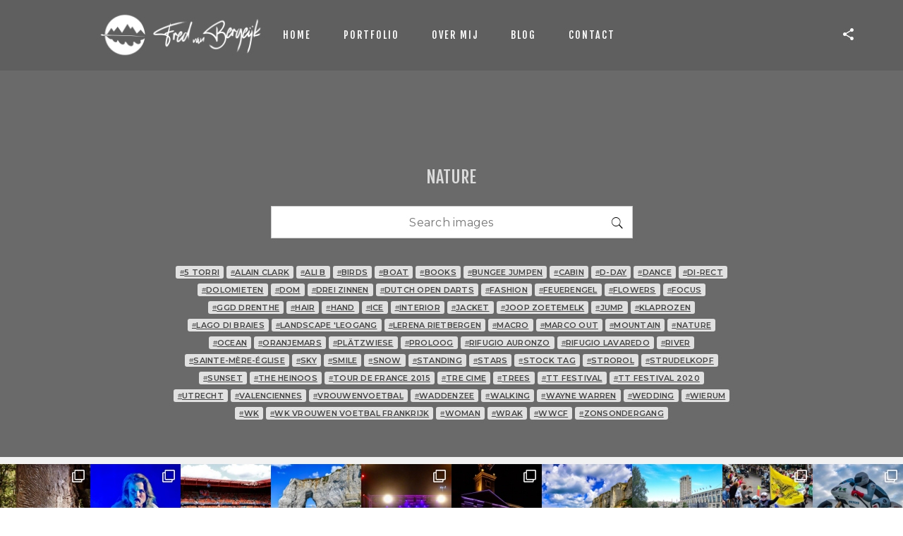

--- FILE ---
content_type: text/html; charset=UTF-8
request_url: https://www.fredvanbergeijk.nl/phototag/nature/
body_size: 21267
content:
<!doctype html>
<html lang="nl-NL">
<head>
	<meta http-equiv="Content-Type" content="text/html; charset=UTF-8" />
	<meta name="viewport" content="width=device-width, initial-scale=1, maximum-scale=1" />
	<link rel="profile" href="https://gmpg.org/xfn/11" />
	<link rel="pingback" href="https://www.fredvanbergeijk.nl/website/xmlrpc.php" />
	<meta name='robots' content='index, follow, max-image-preview:large, max-snippet:-1, max-video-preview:-1' />

	<!-- This site is optimized with the Yoast SEO plugin v20.13 - https://yoast.com/wordpress/plugins/seo/ -->
	<title>nature Archieven - Fred van Bergeijk</title>
	<link rel="canonical" href="https://www.fredvanbergeijk.nl/phototag/nature/" />
	<meta property="og:locale" content="nl_NL" />
	<meta property="og:type" content="article" />
	<meta property="og:title" content="nature Archieven - Fred van Bergeijk" />
	<meta property="og:url" content="https://www.fredvanbergeijk.nl/phototag/nature/" />
	<meta property="og:site_name" content="Fred van Bergeijk" />
	<meta property="og:image" content="https://www.fredvanbergeijk.nl/website/wp-content/uploads/2020/11/201906151314_FvBergeijk_4181.jpg" />
	<meta property="og:image:width" content="1920" />
	<meta property="og:image:height" content="1280" />
	<meta property="og:image:type" content="image/jpeg" />
	<meta name="twitter:card" content="summary_large_image" />
	<script type="application/ld+json" class="yoast-schema-graph">{"@context":"https://schema.org","@graph":[{"@type":"CollectionPage","@id":"https://www.fredvanbergeijk.nl/phototag/nature/","url":"https://www.fredvanbergeijk.nl/phototag/nature/","name":"nature Archieven - Fred van Bergeijk","isPartOf":{"@id":"https://www.fredvanbergeijk.nl/#website"},"breadcrumb":{"@id":"https://www.fredvanbergeijk.nl/phototag/nature/#breadcrumb"},"inLanguage":"nl-NL"},{"@type":"BreadcrumbList","@id":"https://www.fredvanbergeijk.nl/phototag/nature/#breadcrumb","itemListElement":[{"@type":"ListItem","position":1,"name":"Home","item":"https://www.fredvanbergeijk.nl/"},{"@type":"ListItem","position":2,"name":"nature"}]},{"@type":"WebSite","@id":"https://www.fredvanbergeijk.nl/#website","url":"https://www.fredvanbergeijk.nl/","name":"Fred van Bergeijk","description":"","publisher":{"@id":"https://www.fredvanbergeijk.nl/#organization"},"potentialAction":[{"@type":"SearchAction","target":{"@type":"EntryPoint","urlTemplate":"https://www.fredvanbergeijk.nl/?s={search_term_string}"},"query-input":"required name=search_term_string"}],"inLanguage":"nl-NL"},{"@type":"Organization","@id":"https://www.fredvanbergeijk.nl/#organization","name":"Fred van Bergeijk","url":"https://www.fredvanbergeijk.nl/","logo":{"@type":"ImageObject","inLanguage":"nl-NL","@id":"https://www.fredvanbergeijk.nl/#/schema/logo/image/","url":"https://www.fredvanbergeijk.nl/website/wp-content/uploads/2020/11/FVB6344.jpg","contentUrl":"https://www.fredvanbergeijk.nl/website/wp-content/uploads/2020/11/FVB6344.jpg","width":1920,"height":1280,"caption":"Fred van Bergeijk"},"image":{"@id":"https://www.fredvanbergeijk.nl/#/schema/logo/image/"}}]}</script>
	<!-- / Yoast SEO plugin. -->


<link rel='dns-prefetch' href='//fonts.googleapis.com' />
<link rel="alternate" type="application/rss+xml" title="Fred van Bergeijk &raquo; feed" href="https://www.fredvanbergeijk.nl/feed/" />
<link rel="alternate" type="application/rss+xml" title="Feed Fred van Bergeijk &raquo; nature Stockphoto Tag" href="https://www.fredvanbergeijk.nl/phototag/nature/feed/" />
<script type="text/javascript">
window._wpemojiSettings = {"baseUrl":"https:\/\/s.w.org\/images\/core\/emoji\/14.0.0\/72x72\/","ext":".png","svgUrl":"https:\/\/s.w.org\/images\/core\/emoji\/14.0.0\/svg\/","svgExt":".svg","source":{"concatemoji":"https:\/\/www.fredvanbergeijk.nl\/website\/wp-includes\/js\/wp-emoji-release.min.js?ver=6.3.7"}};
/*! This file is auto-generated */
!function(i,n){var o,s,e;function c(e){try{var t={supportTests:e,timestamp:(new Date).valueOf()};sessionStorage.setItem(o,JSON.stringify(t))}catch(e){}}function p(e,t,n){e.clearRect(0,0,e.canvas.width,e.canvas.height),e.fillText(t,0,0);var t=new Uint32Array(e.getImageData(0,0,e.canvas.width,e.canvas.height).data),r=(e.clearRect(0,0,e.canvas.width,e.canvas.height),e.fillText(n,0,0),new Uint32Array(e.getImageData(0,0,e.canvas.width,e.canvas.height).data));return t.every(function(e,t){return e===r[t]})}function u(e,t,n){switch(t){case"flag":return n(e,"\ud83c\udff3\ufe0f\u200d\u26a7\ufe0f","\ud83c\udff3\ufe0f\u200b\u26a7\ufe0f")?!1:!n(e,"\ud83c\uddfa\ud83c\uddf3","\ud83c\uddfa\u200b\ud83c\uddf3")&&!n(e,"\ud83c\udff4\udb40\udc67\udb40\udc62\udb40\udc65\udb40\udc6e\udb40\udc67\udb40\udc7f","\ud83c\udff4\u200b\udb40\udc67\u200b\udb40\udc62\u200b\udb40\udc65\u200b\udb40\udc6e\u200b\udb40\udc67\u200b\udb40\udc7f");case"emoji":return!n(e,"\ud83e\udef1\ud83c\udffb\u200d\ud83e\udef2\ud83c\udfff","\ud83e\udef1\ud83c\udffb\u200b\ud83e\udef2\ud83c\udfff")}return!1}function f(e,t,n){var r="undefined"!=typeof WorkerGlobalScope&&self instanceof WorkerGlobalScope?new OffscreenCanvas(300,150):i.createElement("canvas"),a=r.getContext("2d",{willReadFrequently:!0}),o=(a.textBaseline="top",a.font="600 32px Arial",{});return e.forEach(function(e){o[e]=t(a,e,n)}),o}function t(e){var t=i.createElement("script");t.src=e,t.defer=!0,i.head.appendChild(t)}"undefined"!=typeof Promise&&(o="wpEmojiSettingsSupports",s=["flag","emoji"],n.supports={everything:!0,everythingExceptFlag:!0},e=new Promise(function(e){i.addEventListener("DOMContentLoaded",e,{once:!0})}),new Promise(function(t){var n=function(){try{var e=JSON.parse(sessionStorage.getItem(o));if("object"==typeof e&&"number"==typeof e.timestamp&&(new Date).valueOf()<e.timestamp+604800&&"object"==typeof e.supportTests)return e.supportTests}catch(e){}return null}();if(!n){if("undefined"!=typeof Worker&&"undefined"!=typeof OffscreenCanvas&&"undefined"!=typeof URL&&URL.createObjectURL&&"undefined"!=typeof Blob)try{var e="postMessage("+f.toString()+"("+[JSON.stringify(s),u.toString(),p.toString()].join(",")+"));",r=new Blob([e],{type:"text/javascript"}),a=new Worker(URL.createObjectURL(r),{name:"wpTestEmojiSupports"});return void(a.onmessage=function(e){c(n=e.data),a.terminate(),t(n)})}catch(e){}c(n=f(s,u,p))}t(n)}).then(function(e){for(var t in e)n.supports[t]=e[t],n.supports.everything=n.supports.everything&&n.supports[t],"flag"!==t&&(n.supports.everythingExceptFlag=n.supports.everythingExceptFlag&&n.supports[t]);n.supports.everythingExceptFlag=n.supports.everythingExceptFlag&&!n.supports.flag,n.DOMReady=!1,n.readyCallback=function(){n.DOMReady=!0}}).then(function(){return e}).then(function(){var e;n.supports.everything||(n.readyCallback(),(e=n.source||{}).concatemoji?t(e.concatemoji):e.wpemoji&&e.twemoji&&(t(e.twemoji),t(e.wpemoji)))}))}((window,document),window._wpemojiSettings);
</script>
<style type="text/css">
img.wp-smiley,
img.emoji {
	display: inline !important;
	border: none !important;
	box-shadow: none !important;
	height: 1em !important;
	width: 1em !important;
	margin: 0 0.07em !important;
	vertical-align: -0.1em !important;
	background: none !important;
	padding: 0 !important;
}
</style>
	<link rel='stylesheet' id='sbi_styles-css' href='https://www.fredvanbergeijk.nl/website/wp-content/plugins/instagram-feed/css/sbi-styles.min.css?ver=6.2' type='text/css' media='all' />
<link rel='stylesheet' id='contact-form-7-css' href='https://www.fredvanbergeijk.nl/website/wp-content/plugins/contact-form-7/includes/css/styles.css?ver=5.8' type='text/css' media='all' />
<link rel='stylesheet' id='menu-image-css' href='https://www.fredvanbergeijk.nl/website/wp-content/plugins/menu-image/includes/css/menu-image.css?ver=3.10' type='text/css' media='all' />
<link rel='stylesheet' id='dashicons-css' href='https://www.fredvanbergeijk.nl/website/wp-includes/css/dashicons.min.css?ver=6.3.7' type='text/css' media='all' />
<link rel='stylesheet' id='sceneone-MainStyle-css' href='https://www.fredvanbergeijk.nl/website/wp-content/themes/sceneone39/style.css?ver=1.0' type='text/css' media='all' />
<link rel='stylesheet' id='sceneone-verticalmenu-css' href='https://www.fredvanbergeijk.nl/website/wp-content/themes/sceneone39/css/verticalmenu.css?ver=6.3.7' type='text/css' media='screen' />
<link rel='stylesheet' id='video-js-css' href='https://www.fredvanbergeijk.nl/website/wp-content/themes/sceneone39/js/videojs/video-js.css?ver=6.3.7' type='text/css' media='screen' />
<link rel='stylesheet' id='owlcarousel-css' href='https://www.fredvanbergeijk.nl/website/wp-content/themes/sceneone39/css/owlcarousel/owl.carousel.css?ver=6.3.7' type='text/css' media='screen' />
<link rel='stylesheet' id='jquery-lightgallery-css' href='https://www.fredvanbergeijk.nl/website/wp-content/themes/sceneone39/js/lightbox/css/lightgallery.css?ver=6.3.7' type='text/css' media='screen' />
<link rel='stylesheet' id='jquery-lightgallery-transitions-css' href='https://www.fredvanbergeijk.nl/website/wp-content/themes/sceneone39/js/lightbox/css/lg-transitions.min.css?ver=6.3.7' type='text/css' media='screen' />
<link rel='stylesheet' id='sceneone-Animations-css' href='https://www.fredvanbergeijk.nl/website/wp-content/themes/sceneone39/css/animations.css?ver=6.3.7' type='text/css' media='screen' />
<link rel='stylesheet' id='font-awesome-css' href='https://www.fredvanbergeijk.nl/website/wp-content/themes/sceneone39/css/fonts/font-awesome/css/font-awesome.min.css?ver=6.3.7' type='text/css' media='screen' />
<link rel='stylesheet' id='ion-icons-css' href='https://www.fredvanbergeijk.nl/website/wp-content/themes/sceneone39/css/fonts/ionicons/css/ionicons.min.css?ver=6.3.7' type='text/css' media='screen' />
<link rel='stylesheet' id='et-fonts-css' href='https://www.fredvanbergeijk.nl/website/wp-content/themes/sceneone39/css/fonts/et-fonts/et-fonts.css?ver=6.3.7' type='text/css' media='screen' />
<link rel='stylesheet' id='feather-webfonts-css' href='https://www.fredvanbergeijk.nl/website/wp-content/themes/sceneone39/css/fonts/feather-webfont/feather.css?ver=6.3.7' type='text/css' media='screen' />
<link rel='stylesheet' id='fontello-css' href='https://www.fredvanbergeijk.nl/website/wp-content/themes/sceneone39/css/fonts/fontello/css/fontello.css?ver=6.3.7' type='text/css' media='screen' />
<link rel='stylesheet' id='simple-line-icons-css' href='https://www.fredvanbergeijk.nl/website/wp-content/themes/sceneone39/css/fonts/simple-line-icons/simple-line-icons.css?ver=6.3.7' type='text/css' media='screen' />
<link rel='stylesheet' id='jquery-jplayer-css' href='https://www.fredvanbergeijk.nl/website/wp-content/themes/sceneone39/css/html5player/jplayer.dark.css?ver=6.3.7' type='text/css' media='screen' />
<link rel='stylesheet' id='sceneone-Montserrat-css' href='https://fonts.googleapis.com/css?family=Montserrat:100,100i,200,200i,300,300i,400,400i,500,500i,600,600i,700,700i,800,800i,900,900i' type='text/css' media='screen' />
<link rel='stylesheet' id='sceneone-Open_Sans-css' href='https://fonts.googleapis.com/css?family=Open+Sans:300,300i,400,400i,600,600i,700,700i,800,800i' type='text/css' media='screen' />
<link rel='stylesheet' id='sceneone-PT_Mono-css' href='https://fonts.googleapis.com/css?family=PT+Mono' type='text/css' media='screen' />
<link rel='stylesheet' id='sceneone-ResponsiveCSS-css' href='https://www.fredvanbergeijk.nl/website/wp-content/themes/sceneone39/css/responsive.css?ver=6.3.7' type='text/css' media='screen' />
<style id='sceneone-ResponsiveCSS-inline-css' type='text/css'>

button,
.woocommerce .product h1,
.woocommerce .product h2,
.woocommerce .product h3,
.woocommerce .product h4,
.woocommerce .product h5,
.woocommerce .product h6,
.entry-title-wrap h1,
.entry-content h1,
.entry-content h2,
.entry-content h3,
.entry-content h4,
.entry-content h5,
.entry-content h6,
.blog-grid-element-content .work-details h4,
.blog-grid-element-content .work-details h4 a,
.gridblock-grid-element .boxtitle-hover a,
.homemenu .sf-menu .mega-item .children-depth-0 h6,
.work-details h4 a,
.work-details h4,
.proofing-client-title,
.comment-reply-title,
.woocommerce ul.products li.product h3,
.woocommerce-page ul.products li.product h3,
h1,
h2,
h3,
h4,
h5,
h6,
.sidebar h3,
.entry-title h1,
.portfolio-end-block h2.section-title{ font-family:'Fjalla One'; }.homemenu .sf-menu a, .homemenu .sf-menu,.homemenu .sf-menu ul li a,.responsive-mobile-menu ul.mtree > li > a,.responsive-mobile-menu,.vertical-menu ul.mtree,.vertical-menu ul.mtree a,.vertical-menu ul.mtree > li > a{ font-family:'Fjalla One'; }
	.theme-is-light .preloader-cover-screen,.theme-is-dark .preloader-cover-screen {
	background-color:#ffffff;
	}
	.logo img { height: 75px; }.stickymenu-zone.sticky-menu-activate .logo img { width:auto; height: 64px; }.logo img,.center-menu .logo img { top: 12px; }.split-menu .stickymenu-zone.sticky-menu-activate .logo img, .left-align-logo .stickymenu-zone.sticky-menu-activate .logo img .compact-menu .logo img { top: 17px; }.vertical-logoimage { width: 300px; }
.preloader-folding-cube .preloader-cube:before {
    background: #000000;
}
.preloader-logo img { height: 40px; width: auto;}.preloader-wrap { margin-top: -20px;}.outer-wrap, .page-is-fullscreen .outer-wrap,.boxed-site-layout .outer-wrap, .boxed-site-layout .fullscreen-footer-wrap, .boxed-site-layout .menu-social-header, .boxed-site-layout .vertical-left-bar, .boxed-site-layout .horizontal-bottom-bar, .boxed-site-layout .vertical-right-bar,.boxed-site-layout #copyright { background:rgba(93,93,93,0.8); }.sticky-menu-on .outer-wrap, .sticky-menu-on.page-is-fullscreen .outer-wrap, .sticky-menu-on.boxed-site-layout.header-is-transparent .outer-wrap, .sticky-menu-on.header-is-transparent .outer-wrap { background:rgba(93,93,93,0.8); }.menu-social-header .social-header-wrap ul li.social-icon i, .social-sharing-toggle , .menu-social-header .social-header-wrap ul li.contact-text a{color:#ffffff;}.homemenu > ul > li > a, .header-cart i,.sticky-menu-activate .homemenu > ul > li > a,.stickymenu-zone.sticky-menu-activate .homemenu > ul > li > a{color:#ffffff;}.homemenu .sf-menu li.menu-item a:before{border-color:#ffffff;}.sidebar-toggle-menu-trigger span::before, .sidebar-toggle-menu-trigger span::after, .sidebar-toggle-menu-trigger span{background:#ffffff;}.homemenu .sf-menu .mega-item .children-depth-0, .homemenu ul ul{background-color:#ffffff;}.mainmenu-navigation .homemenu ul ul li.current-menu-item > a{color:#000000;}.mainmenu-navigation .homemenu ul ul li a{color:#3f3f3f;}.homemenu ul.sub-menu > li.menu-item{border-color:#fcfcfc;}.homemenu .sf-menu a { text-transform: uppercase; }.homemenu ul li a,.homemenu ul ul li a { font-size:14px;}.homemenu ul li a,.homemenu ul ul li a { letter-spacing:2px;}.homemenu ul li a,.homemenu ul ul li a { font-weight:500;}.homemenu .sf-menu li{ margin-left:38px;}.container-wrapper, .fullscreen-protected #password-protected,#fotorama-container-wrap { background:#f2f2f2; }.footer-container {
    width: 100%;
    padding: 0px !important;
}

.footer-column {
    width: 100%;
}

.footer-section .sidebar-widget {
    padding-bottom: 0px !important;
}

.logo img {
margin-left: -50px;
}

.preloader-cover-screen {
  display: none !important;
}

.sidebar-toggle-menu-trigger {
  display: none !important;
}

a {
  text-decoration: underline;
}.mtheme-lightbox #lg-actual-size { display:none; }
#copyright {
	line-height:50px;
}
.entry-content,
.woocommerce #tab-description p,
.woocommerce .entry-summary div[itemprop="description"]{
	font-size:14px;
}
.entry-content,
.woocommerce #tab-description p,
.woocommerce .entry-summary div[itemprop="description"] {
	line-height:25px;
}
.entry-content,
.woocommerce #tab-description p,
.woocommerce .entry-summary div[itemprop="description"] {
	letter-spacing:-0.25px;
}.entry-title-wrap h1 { font-size:34px; line-height:34px; }.entry-title-wrap h1 { letter-spacing:5.1px; }.entry-title-wrap h1 { font-weight:700; }
</style>
<link rel='stylesheet' id='Fjalla+One-css' href='https://fonts.googleapis.com/css?family=Fjalla+One:regular&#038;subset=latin-ext,latin' type='text/css' media='screen' />
<script type='text/javascript' id='jquery-core-js-extra'>
/* <![CDATA[ */
var sceneone_vars = {"mtheme_uri":"https:\/\/www.fredvanbergeijk.nl\/website\/wp-content\/themes\/sceneone39","lightbox_transition":"lg-slide"};
/* ]]> */
</script>
<script type='text/javascript' src='https://www.fredvanbergeijk.nl/website/wp-includes/js/jquery/jquery.min.js?ver=3.7.0' id='jquery-core-js'></script>
<script type='text/javascript' src='https://www.fredvanbergeijk.nl/website/wp-includes/js/jquery/jquery-migrate.min.js?ver=3.4.1' id='jquery-migrate-js'></script>
<script type='text/javascript' src='https://www.fredvanbergeijk.nl/website/wp-content/plugins/revslider/public/assets/js/rbtools.min.js?ver=6.6.14' async id='tp-tools-js'></script>
<script type='text/javascript' src='https://www.fredvanbergeijk.nl/website/wp-content/plugins/revslider/public/assets/js/rs6.min.js?ver=6.6.14' async id='revmin-js'></script>
<link rel="https://api.w.org/" href="https://www.fredvanbergeijk.nl/wp-json/" /><link rel="EditURI" type="application/rsd+xml" title="RSD" href="https://www.fredvanbergeijk.nl/website/xmlrpc.php?rsd" />
<meta name="generator" content="WordPress 6.3.7" />
<!-- Deze code is toegevoegd door Analytify (5.1.0) https://analytify.io/ !-->
			<script async src="https://www.googletagmanager.com/gtag/js?id=G-LD97WK451B"></script>
			<script>
			window.dataLayer = window.dataLayer || [];
			function gtag(){dataLayer.push(arguments);}
			gtag('js', new Date());

			const configuration = JSON.parse( '{"anonymize_ip":"false","forceSSL":"false","allow_display_features":"false","debug_mode":true}' );
			const gaID = 'G-LD97WK451B';

			gtag('config', gaID, configuration);

			
			</script>

			<!-- Deze code is toegevoegd door Analytify (5.1.0) !--><meta name="generator" content="Powered by Slider Revolution 6.6.14 - responsive, Mobile-Friendly Slider Plugin for WordPress with comfortable drag and drop interface." />
<link rel="icon" href="https://www.fredvanbergeijk.nl/website/wp-content/uploads/2021/04/cropped-favicon-512-32x32.png" sizes="32x32" />
<link rel="icon" href="https://www.fredvanbergeijk.nl/website/wp-content/uploads/2021/04/cropped-favicon-512-192x192.png" sizes="192x192" />
<link rel="apple-touch-icon" href="https://www.fredvanbergeijk.nl/website/wp-content/uploads/2021/04/cropped-favicon-512-180x180.png" />
<meta name="msapplication-TileImage" content="https://www.fredvanbergeijk.nl/website/wp-content/uploads/2021/04/cropped-favicon-512-270x270.png" />
<script>function setREVStartSize(e){
			//window.requestAnimationFrame(function() {
				window.RSIW = window.RSIW===undefined ? window.innerWidth : window.RSIW;
				window.RSIH = window.RSIH===undefined ? window.innerHeight : window.RSIH;
				try {
					var pw = document.getElementById(e.c).parentNode.offsetWidth,
						newh;
					pw = pw===0 || isNaN(pw) || (e.l=="fullwidth" || e.layout=="fullwidth") ? window.RSIW : pw;
					e.tabw = e.tabw===undefined ? 0 : parseInt(e.tabw);
					e.thumbw = e.thumbw===undefined ? 0 : parseInt(e.thumbw);
					e.tabh = e.tabh===undefined ? 0 : parseInt(e.tabh);
					e.thumbh = e.thumbh===undefined ? 0 : parseInt(e.thumbh);
					e.tabhide = e.tabhide===undefined ? 0 : parseInt(e.tabhide);
					e.thumbhide = e.thumbhide===undefined ? 0 : parseInt(e.thumbhide);
					e.mh = e.mh===undefined || e.mh=="" || e.mh==="auto" ? 0 : parseInt(e.mh,0);
					if(e.layout==="fullscreen" || e.l==="fullscreen")
						newh = Math.max(e.mh,window.RSIH);
					else{
						e.gw = Array.isArray(e.gw) ? e.gw : [e.gw];
						for (var i in e.rl) if (e.gw[i]===undefined || e.gw[i]===0) e.gw[i] = e.gw[i-1];
						e.gh = e.el===undefined || e.el==="" || (Array.isArray(e.el) && e.el.length==0)? e.gh : e.el;
						e.gh = Array.isArray(e.gh) ? e.gh : [e.gh];
						for (var i in e.rl) if (e.gh[i]===undefined || e.gh[i]===0) e.gh[i] = e.gh[i-1];
											
						var nl = new Array(e.rl.length),
							ix = 0,
							sl;
						e.tabw = e.tabhide>=pw ? 0 : e.tabw;
						e.thumbw = e.thumbhide>=pw ? 0 : e.thumbw;
						e.tabh = e.tabhide>=pw ? 0 : e.tabh;
						e.thumbh = e.thumbhide>=pw ? 0 : e.thumbh;
						for (var i in e.rl) nl[i] = e.rl[i]<window.RSIW ? 0 : e.rl[i];
						sl = nl[0];
						for (var i in nl) if (sl>nl[i] && nl[i]>0) { sl = nl[i]; ix=i;}
						var m = pw>(e.gw[ix]+e.tabw+e.thumbw) ? 1 : (pw-(e.tabw+e.thumbw)) / (e.gw[ix]);
						newh =  (e.gh[ix] * m) + (e.tabh + e.thumbh);
					}
					var el = document.getElementById(e.c);
					if (el!==null && el) el.style.height = newh+"px";
					el = document.getElementById(e.c+"_wrapper");
					if (el!==null && el) {
						el.style.height = newh+"px";
						el.style.display = "block";
					}
				} catch(e){
					console.log("Failure at Presize of Slider:" + e)
				}
			//});
		  };</script>
</head>
<body data-rsssl=1 class="archive tax-phototag term-nature term-138 edge-to-edge searching-photostock top-header-disabled sticky-menu-off fullscreen-mode-off rightclick-block theme-is-light left-logo page-is-not-fullscreen header-is-default fullscreen-ui-switchable theme-fullwidth body-dashboard-push footer-is-on">
<div id="dimmer"><div class="dimmer-outer"><div class="dimmer-inner"><div class="dimmer-text">© Copyright  Fred van Bergeijk Fotografie  – All rights reserved.</div></div></div></div><div class="preloader-cover-screen"><div class="preloader-wrap"><div id="preloader-logo-element" class="preloader-logo"><img class="logoimage-preloader" src="https://www.fredvanbergeijk.nl/website/wp-content/uploads/2020/10/preloader-fred-van-bergeijk.png" /></div><div class="preloader-inner"><div class="spinner-wrapper">
 <div class="spinner">
  <div class="preloader-folding-cube">
   <div class="preloader-cube1 preloader-cube"></div>
   <div class="preloader-cube2 preloader-cube"></div>
   <div class="preloader-cube4 preloader-cube"></div>
   <div class="preloader-cube3 preloader-cube"></div>
  </div>
 </div>
</div></div></div></div><div id="social-modal"><div class="social-modal-outer"><div class="social-modal-inner"><div class="social-modal-text"><span class="social-modal-cross"><i class="ion-ios-close-empty"></i></span><ul class="page-share">
<li class="share-page-fa-facebook"><a target="_blank" href="https://www.facebook.com/sharer.php?u=&#038;t="><i class="fa fa-facebook"></i></a></li><li class="share-page-fa-twitter"><a target="_blank" href="https://twitter.com/intent/tweet?text=+"><i class="fa fa-twitter"></i></a></li><li class="share-page-fa-linkedin"><a target="_blank" href="https://linkedin.com/shareArticle?mini=true&#038;url=&#038;title="><i class="fa fa-linkedin"></i></a></li><li class="share-page-fa-envelope"><a target="_blank" href="mailto:email@address.com?subject=Interesting%20Link&#038;body=%20"><i class="fa fa-envelope"></i></a></li></ul></div></div></div></div><div class="responsive-menu-wrap">
	<nav id="mobile-toggle-menu" class="mobile-toggle-menu mobile-toggle-menu-close">
		<span class="mobile-toggle-menu-trigger"><span>Menu</span></span>
	</nav>
	<div class="mobile-sharing-toggle"><i class="ion-android-share-alt"></i></div>
	<div class="mobile-menu-toggle">
				<div class="logo-mobile">
						<a href="https://www.fredvanbergeijk.nl/"><img class="custom-responsive-logo logoimage" src="https://www.fredvanbergeijk.nl/website/wp-content/uploads/2020/11/logo-mobile-def.png" alt="logo" /></a>				</div>
	</div>
</div>
<div class="responsive-menu-overlay"></div>
<div class="responsive-mobile-menu">
		<nav>
	<ul id="menu-hoofdmenu" class="mtree"><li id="menu-item-10974" class="menu-item menu-item-type-custom menu-item-object-custom menu-item-home menu-item-10974"><a href="https://www.fredvanbergeijk.nl/">Home</a></li>
<li id="menu-item-10973" class="menu-item menu-item-type-post_type menu-item-object-page menu-item-10973"><a href="https://www.fredvanbergeijk.nl/portfolio/">Portfolio</a></li>
<li id="menu-item-11212" class="menu-item menu-item-type-post_type menu-item-object-page menu-item-11212"><a href="https://www.fredvanbergeijk.nl/over-mij/">Over mij</a></li>
<li id="menu-item-10976" class="menu-item menu-item-type-post_type menu-item-object-page menu-item-10976"><a href="https://www.fredvanbergeijk.nl/blog/">Blog</a></li>
<li id="menu-item-10975" class="menu-item menu-item-type-post_type menu-item-object-page menu-item-10975"><a href="https://www.fredvanbergeijk.nl/contact-2/">Contact</a></li>
</ul>	</nav>
	<div class="mobile-social-header">
		</div>
	<div class="cleafix"></div>
</div>	<nav id="sidebarinfo-toggle-menu" class="sidebar-toggle-menu sidebar-toggle-menu-close">
		<span class="sidebar-toggle-menu-trigger"><span>Menu</span></span>
	</nav>
	<div class="sidebar-menu-overlay"></div>
	<div class="sidebarinfo-menu">
		<div class="sidebar-widget"><aside id="text-4" class="widget widget_text"><h3>Neem contact op</h3>			<div class="textwidget"><p>Gevestigd in Assen.</p>
<p>+31 6 21 70 14 29<br />
<a href="mailto:info@fredvanbergeijk.nl">info@fredvanbergeijk.nl</a></p>
</div>
		</aside></div><div class="sidebar-widget"><aside id="text-5" class="widget widget_text"><h3>Volg je mij al?</h3>			<div class="textwidget"><p>[tg_social_icons style=&#8221;dark&#8221; size=&#8221;large&#8221;]</p>
</div>
		</aside></div>		<div class="cleafix"></div>
	</div>
	<div class="outer-wrap stickymenu-zone">
			<div class="outer-header-wrap clearfix">
			<div class="social-sharing-toggle"><i class="ion-android-share-alt"></i></div>
			<nav>
				<div class="mainmenu-navigation fullpage-item">
						<div class="header-logo-section"><div class="logo"><a href="https://www.fredvanbergeijk.nl/"><img class="logo-theme-main logo-theme-custom" src="https://www.fredvanbergeijk.nl/website/wp-content/uploads/2020/10/test789.png" alt="logo" /><img class="logo-theme-main logo-theme-custom logo-theme-inverse" src="https://www.fredvanbergeijk.nl/website/wp-content/uploads/2020/10/test789.png" alt="logo" /></a></div></div>								<div class="homemenu">
							<ul id="menu-hoofdmenu-1" class="sf-menu"><li class="menu-item menu-item-type-custom menu-item-object-custom menu-item-home menu-item-10974"><a href="https://www.fredvanbergeijk.nl/">Home</a></li>
<li class="menu-item menu-item-type-post_type menu-item-object-page menu-item-10973"><a href="https://www.fredvanbergeijk.nl/portfolio/">Portfolio</a></li>
<li class="menu-item menu-item-type-post_type menu-item-object-page menu-item-11212"><a href="https://www.fredvanbergeijk.nl/over-mij/">Over mij</a></li>
<li class="menu-item menu-item-type-post_type menu-item-object-page menu-item-10976"><a href="https://www.fredvanbergeijk.nl/blog/">Blog</a></li>
<li class="menu-item menu-item-type-post_type menu-item-object-page menu-item-10975"><a href="https://www.fredvanbergeijk.nl/contact-2/">Contact</a></li>
</ul>							</div>
											</div>
			</nav>
		</div>
	</div>
	<div id="home" class="container-wrapper container-fullwidth"><div class="title-container-outer-wrap">
	<div class="title-container-wrap">
	<div class="title-container clearfix">
						<div class="entry-title-wrap">
			<h1 class="entry-title">
										nature						</h1>
		</div>
			</div>
</div>
</div>
<div class="container clearfix"><div class="entry-content fullwidth-column clearfix">
<div class="stockheader-wrap stockphotos-background header-parallax text-is-bright mtheme-modular-column modular-column-parallax" ><div class="section-heading animated fadeInUp section-align-center animation-action"><h1 class="entry-title section-title">nature</h1></div><div class="photostock-search-form"><form method="get" id="searchform" action="https://www.fredvanbergeijk.nl/"><input type="text" value="" name="s" id="s" class="right" placeholder="Search images" />
<input class="button" type="hidden" name="photostock" value="1" />
<button class="ntips" id="searchbutton" type="submit"><i class="ion-ios-search"></i></button></form></div><ul class="phototag-archive-list"><li><a href="https://www.fredvanbergeijk.nl/phototag/5-torri/"><span class="phototag-hash">#</span>5 Torri</a></li><li><a href="https://www.fredvanbergeijk.nl/phototag/alain-clark/"><span class="phototag-hash">#</span>Alain Clark</a></li><li><a href="https://www.fredvanbergeijk.nl/phototag/ali-b/"><span class="phototag-hash">#</span>Ali B</a></li><li><a href="https://www.fredvanbergeijk.nl/phototag/birds/"><span class="phototag-hash">#</span>birds</a></li><li><a href="https://www.fredvanbergeijk.nl/phototag/boat/"><span class="phototag-hash">#</span>boat</a></li><li><a href="https://www.fredvanbergeijk.nl/phototag/books/"><span class="phototag-hash">#</span>books</a></li><li><a href="https://www.fredvanbergeijk.nl/phototag/bungee-jumpen/"><span class="phototag-hash">#</span>bungee jumpen</a></li><li><a href="https://www.fredvanbergeijk.nl/phototag/cabin/"><span class="phototag-hash">#</span>cabin</a></li><li><a href="https://www.fredvanbergeijk.nl/phototag/d-day/"><span class="phototag-hash">#</span>D-Day</a></li><li><a href="https://www.fredvanbergeijk.nl/phototag/dance/"><span class="phototag-hash">#</span>dance</a></li><li><a href="https://www.fredvanbergeijk.nl/phototag/di-rect/"><span class="phototag-hash">#</span>Di-rect</a></li><li><a href="https://www.fredvanbergeijk.nl/phototag/dolomieten/"><span class="phototag-hash">#</span>Dolomieten</a></li><li><a href="https://www.fredvanbergeijk.nl/phototag/dom/"><span class="phototag-hash">#</span>Dom</a></li><li><a href="https://www.fredvanbergeijk.nl/phototag/drei-zinnen/"><span class="phototag-hash">#</span>Drei Zinnen</a></li><li><a href="https://www.fredvanbergeijk.nl/phototag/dutch-open-darts/"><span class="phototag-hash">#</span>Dutch Open Darts</a></li><li><a href="https://www.fredvanbergeijk.nl/phototag/fashion/"><span class="phototag-hash">#</span>fashion</a></li><li><a href="https://www.fredvanbergeijk.nl/phototag/feuerengel/"><span class="phototag-hash">#</span>Feuerengel</a></li><li><a href="https://www.fredvanbergeijk.nl/phototag/flowers/"><span class="phototag-hash">#</span>flowers</a></li><li><a href="https://www.fredvanbergeijk.nl/phototag/focus/"><span class="phototag-hash">#</span>focus</a></li><li><a href="https://www.fredvanbergeijk.nl/phototag/ggd-drenthe/"><span class="phototag-hash">#</span>GGD Drenthe</a></li><li><a href="https://www.fredvanbergeijk.nl/phototag/hair/"><span class="phototag-hash">#</span>hair</a></li><li><a href="https://www.fredvanbergeijk.nl/phototag/hand/"><span class="phototag-hash">#</span>hand</a></li><li><a href="https://www.fredvanbergeijk.nl/phototag/ice/"><span class="phototag-hash">#</span>ice</a></li><li><a href="https://www.fredvanbergeijk.nl/phototag/interior/"><span class="phototag-hash">#</span>interior</a></li><li><a href="https://www.fredvanbergeijk.nl/phototag/jacket/"><span class="phototag-hash">#</span>jacket</a></li><li><a href="https://www.fredvanbergeijk.nl/phototag/joop-zoetemelk/"><span class="phototag-hash">#</span>Joop Zoetemelk</a></li><li><a href="https://www.fredvanbergeijk.nl/phototag/jump/"><span class="phototag-hash">#</span>jump</a></li><li><a href="https://www.fredvanbergeijk.nl/phototag/klaprozen/"><span class="phototag-hash">#</span>klaprozen</a></li><li><a href="https://www.fredvanbergeijk.nl/phototag/lago-di-braies/"><span class="phototag-hash">#</span>Lago di Braies</a></li><li><a href="https://www.fredvanbergeijk.nl/phototag/landscape-leogang/"><span class="phototag-hash">#</span>landscape 'Leogang</a></li><li><a href="https://www.fredvanbergeijk.nl/phototag/lerena-rietbergen/"><span class="phototag-hash">#</span>Lerena Rietbergen</a></li><li><a href="https://www.fredvanbergeijk.nl/phototag/macro/"><span class="phototag-hash">#</span>macro</a></li><li><a href="https://www.fredvanbergeijk.nl/phototag/marco-out/"><span class="phototag-hash">#</span>Marco Out</a></li><li><a href="https://www.fredvanbergeijk.nl/phototag/mountain/"><span class="phototag-hash">#</span>mountain</a></li><li><a href="https://www.fredvanbergeijk.nl/phototag/nature/"><span class="phototag-hash">#</span>nature</a></li><li><a href="https://www.fredvanbergeijk.nl/phototag/ocean/"><span class="phototag-hash">#</span>ocean</a></li><li><a href="https://www.fredvanbergeijk.nl/phototag/oranjemars/"><span class="phototag-hash">#</span>oranjemars</a></li><li><a href="https://www.fredvanbergeijk.nl/phototag/platzwiese/"><span class="phototag-hash">#</span>Plätzwiese</a></li><li><a href="https://www.fredvanbergeijk.nl/phototag/proloog/"><span class="phototag-hash">#</span>proloog</a></li><li><a href="https://www.fredvanbergeijk.nl/phototag/rifugio-auronzo/"><span class="phototag-hash">#</span>Rifugio Auronzo</a></li><li><a href="https://www.fredvanbergeijk.nl/phototag/rifugio-lavaredo/"><span class="phototag-hash">#</span>Rifugio Lavaredo</a></li><li><a href="https://www.fredvanbergeijk.nl/phototag/river/"><span class="phototag-hash">#</span>river</a></li><li><a href="https://www.fredvanbergeijk.nl/phototag/sainte-mere-eglise/"><span class="phototag-hash">#</span>Sainte-Mère-Église</a></li><li><a href="https://www.fredvanbergeijk.nl/phototag/sky/"><span class="phototag-hash">#</span>sky</a></li><li><a href="https://www.fredvanbergeijk.nl/phototag/smile/"><span class="phototag-hash">#</span>smile</a></li><li><a href="https://www.fredvanbergeijk.nl/phototag/snow/"><span class="phototag-hash">#</span>snow</a></li><li><a href="https://www.fredvanbergeijk.nl/phototag/standing/"><span class="phototag-hash">#</span>standing</a></li><li><a href="https://www.fredvanbergeijk.nl/phototag/stars/"><span class="phototag-hash">#</span>stars</a></li><li><a href="https://www.fredvanbergeijk.nl/phototag/stock-tag/"><span class="phototag-hash">#</span>stock tag</a></li><li><a href="https://www.fredvanbergeijk.nl/phototag/strorol/"><span class="phototag-hash">#</span>strorol</a></li><li><a href="https://www.fredvanbergeijk.nl/phototag/strudelkopf/"><span class="phototag-hash">#</span>Strudelkopf</a></li><li><a href="https://www.fredvanbergeijk.nl/phototag/sunset/"><span class="phototag-hash">#</span>sunset</a></li><li><a href="https://www.fredvanbergeijk.nl/phototag/the-heinoos/"><span class="phototag-hash">#</span>The Heinoos</a></li><li><a href="https://www.fredvanbergeijk.nl/phototag/tour-de-france-2015/"><span class="phototag-hash">#</span>Tour de France 2015</a></li><li><a href="https://www.fredvanbergeijk.nl/phototag/tre-cime/"><span class="phototag-hash">#</span>tre cime</a></li><li><a href="https://www.fredvanbergeijk.nl/phototag/trees/"><span class="phototag-hash">#</span>trees</a></li><li><a href="https://www.fredvanbergeijk.nl/phototag/tt-festival/"><span class="phototag-hash">#</span>TT Festival</a></li><li><a href="https://www.fredvanbergeijk.nl/phototag/tt-festival-2020/"><span class="phototag-hash">#</span>TT Festival 2020</a></li><li><a href="https://www.fredvanbergeijk.nl/phototag/utrecht/"><span class="phototag-hash">#</span>Utrecht</a></li><li><a href="https://www.fredvanbergeijk.nl/phototag/valenciennes/"><span class="phototag-hash">#</span>Valenciennes</a></li><li><a href="https://www.fredvanbergeijk.nl/phototag/vrouwenvoetbal/"><span class="phototag-hash">#</span>vrouwenvoetbal</a></li><li><a href="https://www.fredvanbergeijk.nl/phototag/waddenzee/"><span class="phototag-hash">#</span>Waddenzee</a></li><li><a href="https://www.fredvanbergeijk.nl/phototag/walking/"><span class="phototag-hash">#</span>walking</a></li><li><a href="https://www.fredvanbergeijk.nl/phototag/wayne-warren/"><span class="phototag-hash">#</span>Wayne Warren</a></li><li><a href="https://www.fredvanbergeijk.nl/phototag/wedding/"><span class="phototag-hash">#</span>wedding</a></li><li><a href="https://www.fredvanbergeijk.nl/phototag/wierum/"><span class="phototag-hash">#</span>Wierum</a></li><li><a href="https://www.fredvanbergeijk.nl/phototag/wk/"><span class="phototag-hash">#</span>WK</a></li><li><a href="https://www.fredvanbergeijk.nl/phototag/wk-vrouwen-voetbal-frankrijk/"><span class="phototag-hash">#</span>WK vrouwen voetbal Frankrijk</a></li><li><a href="https://www.fredvanbergeijk.nl/phototag/woman/"><span class="phototag-hash">#</span>woman</a></li><li><a href="https://www.fredvanbergeijk.nl/phototag/wrak/"><span class="phototag-hash">#</span>wrak</a></li><li><a href="https://www.fredvanbergeijk.nl/phototag/wwcf/"><span class="phototag-hash">#</span>WWCF</a></li><li><a href="https://www.fredvanbergeijk.nl/phototag/zonsondergang/"><span class="phototag-hash">#</span>zonsondergang</a></li></ul></div><div class="stockphotos thumbnails-shortcode gridblock-columns-wrap clearfix"><div class="thumbnails-grid-container thumbnail-gutter-nospace thumnails-gutter-active  gridblock-four" data-columns="4"></div></div><div class="clearfix"></div></div>
</div>
<footer class="footer-section clearfix">
<div id="goto-top"><i class="feather-icon-arrow-up"></i></div>
	<div class="footer-container-wrap clearfix">
		<div class="footer-container clearfix">
			<div id="footer" class="sidebar widgetized clearfix">
			
				<div class="footer-column"><div class="widget_text sidebar-widget"><aside id="custom_html-2" class="widget_text widget widget_custom_html"><div class="textwidget custom-html-widget">
<div id="sb_instagram"  class="sbi sbi_mob_col_1 sbi_tab_col_2 sbi_col_10 sbi_width_resp sbi_fixed_height" style="height: 80%;" data-feedid="sbi_4490752207620869rdm#20"  data-res="full" data-cols="10" data-colsmobile="1" data-colstablet="2" data-num="20" data-nummobile="" data-shortcode-atts="{}"  data-postid="" data-locatornonce="92ab6fd233" data-sbi-flags="favorLocal">
	
    <div id="sbi_images" >
		<div class="sbi_item sbi_type_carousel sbi_new sbi_transition" id="sbi_17912726836326631" data-date="1566748035">
    <div class="sbi_photo_wrap">
        <a class="sbi_photo" href="https://www.instagram.com/p/B1l69j_CJCW/" target="_blank" rel="noopener nofollow" data-full-res="https://scontent-ams4-1.cdninstagram.com/v/t51.2885-15/69988989_466843984046876_2719206581065208459_n.jpg?_nc_cat=109&#038;ccb=1-7&#038;_nc_sid=18de74&#038;_nc_ohc=AKCqbsr5DZEQ7kNvgGrxast&#038;_nc_zt=23&#038;_nc_ht=scontent-ams4-1.cdninstagram.com&#038;edm=ANo9K5cEAAAA&#038;oh=00_AYB3FMyEb5-ViXE8Cz3c15D6Y9xUKykRLq9KlNiRliDRhA&#038;oe=67562655" data-img-src-set="{&quot;d&quot;:&quot;https:\/\/scontent-ams4-1.cdninstagram.com\/v\/t51.2885-15\/69988989_466843984046876_2719206581065208459_n.jpg?_nc_cat=109&amp;ccb=1-7&amp;_nc_sid=18de74&amp;_nc_ohc=AKCqbsr5DZEQ7kNvgGrxast&amp;_nc_zt=23&amp;_nc_ht=scontent-ams4-1.cdninstagram.com&amp;edm=ANo9K5cEAAAA&amp;oh=00_AYB3FMyEb5-ViXE8Cz3c15D6Y9xUKykRLq9KlNiRliDRhA&amp;oe=67562655&quot;,&quot;150&quot;:&quot;https:\/\/scontent-ams4-1.cdninstagram.com\/v\/t51.2885-15\/69988989_466843984046876_2719206581065208459_n.jpg?_nc_cat=109&amp;ccb=1-7&amp;_nc_sid=18de74&amp;_nc_ohc=AKCqbsr5DZEQ7kNvgGrxast&amp;_nc_zt=23&amp;_nc_ht=scontent-ams4-1.cdninstagram.com&amp;edm=ANo9K5cEAAAA&amp;oh=00_AYB3FMyEb5-ViXE8Cz3c15D6Y9xUKykRLq9KlNiRliDRhA&amp;oe=67562655&quot;,&quot;320&quot;:&quot;https:\/\/www.fredvanbergeijk.nl\/website\/wp-content\/uploads\/sb-instagram-feed-images\/69988989_466843984046876_2719206581065208459_nlow.jpg&quot;,&quot;640&quot;:&quot;https:\/\/www.fredvanbergeijk.nl\/website\/wp-content\/uploads\/sb-instagram-feed-images\/69988989_466843984046876_2719206581065208459_nfull.jpg&quot;}">
            <span class="sbi-screenreader">Bijzondere sporen op de stam van deze berk. Weet i</span>
            <svg class="svg-inline--fa fa-clone fa-w-16 sbi_lightbox_carousel_icon" aria-hidden="true" aria-label="Clone" data-fa-proƒcessed="" data-prefix="far" data-icon="clone" role="img" xmlns="http://www.w3.org/2000/svg" viewBox="0 0 512 512">
	                <path fill="currentColor" d="M464 0H144c-26.51 0-48 21.49-48 48v48H48c-26.51 0-48 21.49-48 48v320c0 26.51 21.49 48 48 48h320c26.51 0 48-21.49 48-48v-48h48c26.51 0 48-21.49 48-48V48c0-26.51-21.49-48-48-48zM362 464H54a6 6 0 0 1-6-6V150a6 6 0 0 1 6-6h42v224c0 26.51 21.49 48 48 48h224v42a6 6 0 0 1-6 6zm96-96H150a6 6 0 0 1-6-6V54a6 6 0 0 1 6-6h308a6 6 0 0 1 6 6v308a6 6 0 0 1-6 6z"></path>
	            </svg>	                    <img src="https://www.fredvanbergeijk.nl/website/wp-content/plugins/instagram-feed/img/placeholder.png" alt="Bijzondere sporen op de stam van deze berk. Weet iemand hoe dit ontstaan is?
.
.
#boom #tree #patroon #pattern #nature #berk #bos #forest #drentsfriesewold">
        </a>
    </div>
</div><div class="sbi_item sbi_type_carousel sbi_new sbi_transition" id="sbi_17856749077422467" data-date="1558977841">
    <div class="sbi_photo_wrap">
        <a class="sbi_photo" href="https://www.instagram.com/p/Bx-WfmoCaqk/" target="_blank" rel="noopener nofollow" data-full-res="https://scontent-ams2-1.cdninstagram.com/v/t51.2885-15/60636834_887193564946987_4904672965097581809_n.jpg?_nc_cat=111&#038;ccb=1-7&#038;_nc_sid=18de74&#038;_nc_ohc=K_d5ise3vroQ7kNvgGhM0IB&#038;_nc_zt=23&#038;_nc_ht=scontent-ams2-1.cdninstagram.com&#038;edm=ANo9K5cEAAAA&#038;oh=00_AYABEekyKyPV392X5fYaFsD_BhldnhWHVpiHSvIaAQA7XA&#038;oe=6756404B" data-img-src-set="{&quot;d&quot;:&quot;https:\/\/scontent-ams2-1.cdninstagram.com\/v\/t51.2885-15\/60636834_887193564946987_4904672965097581809_n.jpg?_nc_cat=111&amp;ccb=1-7&amp;_nc_sid=18de74&amp;_nc_ohc=K_d5ise3vroQ7kNvgGhM0IB&amp;_nc_zt=23&amp;_nc_ht=scontent-ams2-1.cdninstagram.com&amp;edm=ANo9K5cEAAAA&amp;oh=00_AYABEekyKyPV392X5fYaFsD_BhldnhWHVpiHSvIaAQA7XA&amp;oe=6756404B&quot;,&quot;150&quot;:&quot;https:\/\/scontent-ams2-1.cdninstagram.com\/v\/t51.2885-15\/60636834_887193564946987_4904672965097581809_n.jpg?_nc_cat=111&amp;ccb=1-7&amp;_nc_sid=18de74&amp;_nc_ohc=K_d5ise3vroQ7kNvgGhM0IB&amp;_nc_zt=23&amp;_nc_ht=scontent-ams2-1.cdninstagram.com&amp;edm=ANo9K5cEAAAA&amp;oh=00_AYABEekyKyPV392X5fYaFsD_BhldnhWHVpiHSvIaAQA7XA&amp;oe=6756404B&quot;,&quot;320&quot;:&quot;https:\/\/www.fredvanbergeijk.nl\/website\/wp-content\/uploads\/sb-instagram-feed-images\/60636834_887193564946987_4904672965097581809_nlow.jpg&quot;,&quot;640&quot;:&quot;https:\/\/www.fredvanbergeijk.nl\/website\/wp-content\/uploads\/sb-instagram-feed-images\/60636834_887193564946987_4904672965097581809_nfull.jpg&quot;}">
            <span class="sbi-screenreader">Mooie show van Ilse de Lange vrijdagavond tijdens </span>
            <svg class="svg-inline--fa fa-clone fa-w-16 sbi_lightbox_carousel_icon" aria-hidden="true" aria-label="Clone" data-fa-proƒcessed="" data-prefix="far" data-icon="clone" role="img" xmlns="http://www.w3.org/2000/svg" viewBox="0 0 512 512">
	                <path fill="currentColor" d="M464 0H144c-26.51 0-48 21.49-48 48v48H48c-26.51 0-48 21.49-48 48v320c0 26.51 21.49 48 48 48h320c26.51 0 48-21.49 48-48v-48h48c26.51 0 48-21.49 48-48V48c0-26.51-21.49-48-48-48zM362 464H54a6 6 0 0 1-6-6V150a6 6 0 0 1 6-6h42v224c0 26.51 21.49 48 48 48h224v42a6 6 0 0 1-6 6zm96-96H150a6 6 0 0 1-6-6V54a6 6 0 0 1 6-6h308a6 6 0 0 1 6 6v308a6 6 0 0 1-6 6z"></path>
	            </svg>	                    <img src="https://www.fredvanbergeijk.nl/website/wp-content/plugins/instagram-feed/img/placeholder.png" alt="Mooie show van Ilse de Lange vrijdagavond tijdens Muziekweekend Pesse! 🔊🎶🎤🎸🍻🎉
.
.
#muziek #pesse #muziekweekend #muziekweekendpesse #drenthe #feestje #singer #guitar #stage #event #festival #show #concert #gig #igers_drenthe #livemusic #live #showtime #artist #concertphotography #igholland #instanederland #instanetherlands #ig_nederland #netherlands #dutch #picoftheday #ilsedelange 
@muziekweekend @ilsedelangemusic">
        </a>
    </div>
</div><div class="sbi_item sbi_type_image sbi_new sbi_transition" id="sbi_17973282367267000" data-date="1560607211">
    <div class="sbi_photo_wrap">
        <a class="sbi_photo" href="https://www.instagram.com/p/Byu6RSzinH-/" target="_blank" rel="noopener nofollow" data-full-res="https://scontent-ams2-1.cdninstagram.com/v/t51.2885-15/64560975_490860121653032_7327071796802433105_n.jpg?_nc_cat=100&#038;ccb=1-7&#038;_nc_sid=18de74&#038;_nc_ohc=8o2nJFU9qJUQ7kNvgGk-aXr&#038;_nc_zt=23&#038;_nc_ht=scontent-ams2-1.cdninstagram.com&#038;edm=ANo9K5cEAAAA&#038;oh=00_AYCxmF05isUvGMl5B2gppd15X8ODyaDUuG8ZRSNxJ2BHgQ&#038;oe=6756222B" data-img-src-set="{&quot;d&quot;:&quot;https:\/\/scontent-ams2-1.cdninstagram.com\/v\/t51.2885-15\/64560975_490860121653032_7327071796802433105_n.jpg?_nc_cat=100&amp;ccb=1-7&amp;_nc_sid=18de74&amp;_nc_ohc=8o2nJFU9qJUQ7kNvgGk-aXr&amp;_nc_zt=23&amp;_nc_ht=scontent-ams2-1.cdninstagram.com&amp;edm=ANo9K5cEAAAA&amp;oh=00_AYCxmF05isUvGMl5B2gppd15X8ODyaDUuG8ZRSNxJ2BHgQ&amp;oe=6756222B&quot;,&quot;150&quot;:&quot;https:\/\/scontent-ams2-1.cdninstagram.com\/v\/t51.2885-15\/64560975_490860121653032_7327071796802433105_n.jpg?_nc_cat=100&amp;ccb=1-7&amp;_nc_sid=18de74&amp;_nc_ohc=8o2nJFU9qJUQ7kNvgGk-aXr&amp;_nc_zt=23&amp;_nc_ht=scontent-ams2-1.cdninstagram.com&amp;edm=ANo9K5cEAAAA&amp;oh=00_AYCxmF05isUvGMl5B2gppd15X8ODyaDUuG8ZRSNxJ2BHgQ&amp;oe=6756222B&quot;,&quot;320&quot;:&quot;https:\/\/www.fredvanbergeijk.nl\/website\/wp-content\/uploads\/sb-instagram-feed-images\/64560975_490860121653032_7327071796802433105_nlow.jpg&quot;,&quot;640&quot;:&quot;https:\/\/www.fredvanbergeijk.nl\/website\/wp-content\/uploads\/sb-instagram-feed-images\/64560975_490860121653032_7327071796802433105_nfull.jpg&quot;}">
            <span class="sbi-screenreader">Een thuiswedstrijd voor de oranje leeuwinnen 
#ora</span>
            	                    <img src="https://www.fredvanbergeijk.nl/website/wp-content/plugins/instagram-feed/img/placeholder.png" alt="Een thuiswedstrijd voor de oranje leeuwinnen 
#oranjeleeuwinnen #fifawwc #daretoshine #oranje #onsoranje #nietshoudtonstegen #onzejacht #nedcmr #nedkam #wkvrouwen">
        </a>
    </div>
</div><div class="sbi_item sbi_type_image sbi_new sbi_transition" id="sbi_18018872347206051" data-date="1563116795">
    <div class="sbi_photo_wrap">
        <a class="sbi_photo" href="https://www.instagram.com/p/Bz5s65wiI4r/" target="_blank" rel="noopener nofollow" data-full-res="https://scontent-ams4-1.cdninstagram.com/v/t51.2885-15/61865553_1162827887259050_3091448218878262688_n.jpg?_nc_cat=103&#038;ccb=1-7&#038;_nc_sid=18de74&#038;_nc_ohc=zhcTzEuOBVAQ7kNvgHw25g9&#038;_nc_zt=23&#038;_nc_ht=scontent-ams4-1.cdninstagram.com&#038;edm=ANo9K5cEAAAA&#038;oh=00_AYBxVz--aayJufn8k-Rx0GtePoZjE2OaiGsEONIREcZIHw&#038;oe=6756415D" data-img-src-set="{&quot;d&quot;:&quot;https:\/\/scontent-ams4-1.cdninstagram.com\/v\/t51.2885-15\/61865553_1162827887259050_3091448218878262688_n.jpg?_nc_cat=103&amp;ccb=1-7&amp;_nc_sid=18de74&amp;_nc_ohc=zhcTzEuOBVAQ7kNvgHw25g9&amp;_nc_zt=23&amp;_nc_ht=scontent-ams4-1.cdninstagram.com&amp;edm=ANo9K5cEAAAA&amp;oh=00_AYBxVz--aayJufn8k-Rx0GtePoZjE2OaiGsEONIREcZIHw&amp;oe=6756415D&quot;,&quot;150&quot;:&quot;https:\/\/scontent-ams4-1.cdninstagram.com\/v\/t51.2885-15\/61865553_1162827887259050_3091448218878262688_n.jpg?_nc_cat=103&amp;ccb=1-7&amp;_nc_sid=18de74&amp;_nc_ohc=zhcTzEuOBVAQ7kNvgHw25g9&amp;_nc_zt=23&amp;_nc_ht=scontent-ams4-1.cdninstagram.com&amp;edm=ANo9K5cEAAAA&amp;oh=00_AYBxVz--aayJufn8k-Rx0GtePoZjE2OaiGsEONIREcZIHw&amp;oe=6756415D&quot;,&quot;320&quot;:&quot;https:\/\/www.fredvanbergeijk.nl\/website\/wp-content\/uploads\/sb-instagram-feed-images\/61865553_1162827887259050_3091448218878262688_nlow.jpg&quot;,&quot;640&quot;:&quot;https:\/\/www.fredvanbergeijk.nl\/website\/wp-content\/uploads\/sb-instagram-feed-images\/61865553_1162827887259050_3091448218878262688_nfull.jpg&quot;}">
            <span class="sbi-screenreader">The famous cliffs of Etretat from an unusual point</span>
            	                    <img src="https://www.fredvanbergeijk.nl/website/wp-content/plugins/instagram-feed/img/placeholder.png" alt="The famous cliffs of Etretat from an unusual point of view.
.
.
#sea #mer #plage #roche #ig_sea #etretat #normandie #perfect_worldplaces
#clif #cliffs #seaside #france #hautenormandie #falaise #beach #sun #clouds #reflection #igersfrance #teamlh76 #normandynow">
        </a>
    </div>
</div><div class="sbi_item sbi_type_carousel sbi_new sbi_transition" id="sbi_17849982731030568" data-date="1587652532">
    <div class="sbi_photo_wrap">
        <a class="sbi_photo" href="https://www.instagram.com/p/B_U7H-_A5kM/" target="_blank" rel="noopener nofollow" data-full-res="https://scontent-ams4-1.cdninstagram.com/v/t51.2885-15/93927393_635390527044728_1711680107236858083_n.jpg?_nc_cat=110&#038;ccb=1-7&#038;_nc_sid=18de74&#038;_nc_ohc=xWHegv93YuYQ7kNvgHFrRzy&#038;_nc_zt=23&#038;_nc_ht=scontent-ams4-1.cdninstagram.com&#038;edm=ANo9K5cEAAAA&#038;oh=00_AYBf-BmPq2mCoebC05ndSEGO13r0csi7bV6-gc72u65rkA&#038;oe=67562EC8" data-img-src-set="{&quot;d&quot;:&quot;https:\/\/scontent-ams4-1.cdninstagram.com\/v\/t51.2885-15\/93927393_635390527044728_1711680107236858083_n.jpg?_nc_cat=110&amp;ccb=1-7&amp;_nc_sid=18de74&amp;_nc_ohc=xWHegv93YuYQ7kNvgHFrRzy&amp;_nc_zt=23&amp;_nc_ht=scontent-ams4-1.cdninstagram.com&amp;edm=ANo9K5cEAAAA&amp;oh=00_AYBf-BmPq2mCoebC05ndSEGO13r0csi7bV6-gc72u65rkA&amp;oe=67562EC8&quot;,&quot;150&quot;:&quot;https:\/\/scontent-ams4-1.cdninstagram.com\/v\/t51.2885-15\/93927393_635390527044728_1711680107236858083_n.jpg?_nc_cat=110&amp;ccb=1-7&amp;_nc_sid=18de74&amp;_nc_ohc=xWHegv93YuYQ7kNvgHFrRzy&amp;_nc_zt=23&amp;_nc_ht=scontent-ams4-1.cdninstagram.com&amp;edm=ANo9K5cEAAAA&amp;oh=00_AYBf-BmPq2mCoebC05ndSEGO13r0csi7bV6-gc72u65rkA&amp;oe=67562EC8&quot;,&quot;320&quot;:&quot;https:\/\/www.fredvanbergeijk.nl\/website\/wp-content\/uploads\/sb-instagram-feed-images\/93927393_635390527044728_1711680107236858083_nlow.jpg&quot;,&quot;640&quot;:&quot;https:\/\/www.fredvanbergeijk.nl\/website\/wp-content\/uploads\/sb-instagram-feed-images\/93927393_635390527044728_1711680107236858083_nfull.jpg&quot;}">
            <span class="sbi-screenreader">Throwback-TT-Thursday!
Om het gemis van hét feest</span>
            <svg class="svg-inline--fa fa-clone fa-w-16 sbi_lightbox_carousel_icon" aria-hidden="true" aria-label="Clone" data-fa-proƒcessed="" data-prefix="far" data-icon="clone" role="img" xmlns="http://www.w3.org/2000/svg" viewBox="0 0 512 512">
	                <path fill="currentColor" d="M464 0H144c-26.51 0-48 21.49-48 48v48H48c-26.51 0-48 21.49-48 48v320c0 26.51 21.49 48 48 48h320c26.51 0 48-21.49 48-48v-48h48c26.51 0 48-21.49 48-48V48c0-26.51-21.49-48-48-48zM362 464H54a6 6 0 0 1-6-6V150a6 6 0 0 1 6-6h42v224c0 26.51 21.49 48 48 48h224v42a6 6 0 0 1-6 6zm96-96H150a6 6 0 0 1-6-6V54a6 6 0 0 1 6-6h308a6 6 0 0 1 6 6v308a6 6 0 0 1-6 6z"></path>
	            </svg>	                    <img src="https://www.fredvanbergeijk.nl/website/wp-content/plugins/instagram-feed/img/placeholder.png" alt="Throwback-TT-Thursday!
Om het gemis van hét feest van het jaar wat te verzachten post ik de komende 10 weken foto’s van voorgaande edities. 🎉🎸🎡 🎶
Hier zitten ook foto&#039;s bij die niet eerder geplaatst zijn.
Stay safe!
.
.
#staysafe #festival #Assen #Drenthe #assenttfestival #ttfestival #concert #show #feest #event #live #showtime #concertphotography #livemusic #igers_assen #igers_drenthe @assenttfestival">
        </a>
    </div>
</div><div class="sbi_item sbi_type_carousel sbi_new sbi_transition" id="sbi_18054727567230019" data-date="1588254889">
    <div class="sbi_photo_wrap">
        <a class="sbi_photo" href="https://www.instagram.com/p/B_m4B6KA3uq/" target="_blank" rel="noopener nofollow" data-full-res="https://scontent-ams2-1.cdninstagram.com/v/t51.2885-15/94830167_244897266661733_4052344794328967453_n.jpg?_nc_cat=104&#038;ccb=1-7&#038;_nc_sid=18de74&#038;_nc_ohc=U-hzzTm4-WMQ7kNvgHNWoT6&#038;_nc_zt=23&#038;_nc_ht=scontent-ams2-1.cdninstagram.com&#038;edm=ANo9K5cEAAAA&#038;oh=00_AYDjgoukecr8jh3UZDmYNZodsH35CyfgucM4o4v0uW54OA&#038;oe=675635A1" data-img-src-set="{&quot;d&quot;:&quot;https:\/\/scontent-ams2-1.cdninstagram.com\/v\/t51.2885-15\/94830167_244897266661733_4052344794328967453_n.jpg?_nc_cat=104&amp;ccb=1-7&amp;_nc_sid=18de74&amp;_nc_ohc=U-hzzTm4-WMQ7kNvgHNWoT6&amp;_nc_zt=23&amp;_nc_ht=scontent-ams2-1.cdninstagram.com&amp;edm=ANo9K5cEAAAA&amp;oh=00_AYDjgoukecr8jh3UZDmYNZodsH35CyfgucM4o4v0uW54OA&amp;oe=675635A1&quot;,&quot;150&quot;:&quot;https:\/\/scontent-ams2-1.cdninstagram.com\/v\/t51.2885-15\/94830167_244897266661733_4052344794328967453_n.jpg?_nc_cat=104&amp;ccb=1-7&amp;_nc_sid=18de74&amp;_nc_ohc=U-hzzTm4-WMQ7kNvgHNWoT6&amp;_nc_zt=23&amp;_nc_ht=scontent-ams2-1.cdninstagram.com&amp;edm=ANo9K5cEAAAA&amp;oh=00_AYDjgoukecr8jh3UZDmYNZodsH35CyfgucM4o4v0uW54OA&amp;oe=675635A1&quot;,&quot;320&quot;:&quot;https:\/\/www.fredvanbergeijk.nl\/website\/wp-content\/uploads\/sb-instagram-feed-images\/94830167_244897266661733_4052344794328967453_nlow.jpg&quot;,&quot;640&quot;:&quot;https:\/\/www.fredvanbergeijk.nl\/website\/wp-content\/uploads\/sb-instagram-feed-images\/94830167_244897266661733_4052344794328967453_nfull.jpg&quot;}">
            <span class="sbi-screenreader">Throwback-TT-Thursday! deel 2.

Om het gemis van h</span>
            <svg class="svg-inline--fa fa-clone fa-w-16 sbi_lightbox_carousel_icon" aria-hidden="true" aria-label="Clone" data-fa-proƒcessed="" data-prefix="far" data-icon="clone" role="img" xmlns="http://www.w3.org/2000/svg" viewBox="0 0 512 512">
	                <path fill="currentColor" d="M464 0H144c-26.51 0-48 21.49-48 48v48H48c-26.51 0-48 21.49-48 48v320c0 26.51 21.49 48 48 48h320c26.51 0 48-21.49 48-48v-48h48c26.51 0 48-21.49 48-48V48c0-26.51-21.49-48-48-48zM362 464H54a6 6 0 0 1-6-6V150a6 6 0 0 1 6-6h42v224c0 26.51 21.49 48 48 48h224v42a6 6 0 0 1-6 6zm96-96H150a6 6 0 0 1-6-6V54a6 6 0 0 1 6-6h308a6 6 0 0 1 6 6v308a6 6 0 0 1-6 6z"></path>
	            </svg>	                    <img src="https://www.fredvanbergeijk.nl/website/wp-content/plugins/instagram-feed/img/placeholder.png" alt="Throwback-TT-Thursday! deel 2.

Om het gemis van hét feest van het jaar wat te verzachten post ik de komende weken foto’s van voorgaande edities. 🎉🎸🎡 Stay safe!
.
.
 #staysafe #festival #Assen #Drenthe #assenttfestival #ttfestival #concert #show #concertphotography #livemusic #igers_assen #igers_drenthe #motogp #motorcycle @assenttfestival">
        </a>
    </div>
</div><div class="sbi_item sbi_type_image sbi_new sbi_transition" id="sbi_17860695616451931" data-date="1563026680">
    <div class="sbi_photo_wrap">
        <a class="sbi_photo" href="https://www.instagram.com/p/Bz3BCkmi3QG/" target="_blank" rel="noopener nofollow" data-full-res="https://scontent-ams2-1.cdninstagram.com/v/t51.2885-15/66262624_351420922217554_2652521102185483197_n.jpg?_nc_cat=108&#038;ccb=1-7&#038;_nc_sid=18de74&#038;_nc_ohc=sFLsdogPHMkQ7kNvgHBtc-C&#038;_nc_zt=23&#038;_nc_ht=scontent-ams2-1.cdninstagram.com&#038;edm=ANo9K5cEAAAA&#038;oh=00_AYCPZUxMEJESPsdCnG2_3yvwYwxx0KmsoRwDUvw-Bev86g&#038;oe=67562A04" data-img-src-set="{&quot;d&quot;:&quot;https:\/\/scontent-ams2-1.cdninstagram.com\/v\/t51.2885-15\/66262624_351420922217554_2652521102185483197_n.jpg?_nc_cat=108&amp;ccb=1-7&amp;_nc_sid=18de74&amp;_nc_ohc=sFLsdogPHMkQ7kNvgHBtc-C&amp;_nc_zt=23&amp;_nc_ht=scontent-ams2-1.cdninstagram.com&amp;edm=ANo9K5cEAAAA&amp;oh=00_AYCPZUxMEJESPsdCnG2_3yvwYwxx0KmsoRwDUvw-Bev86g&amp;oe=67562A04&quot;,&quot;150&quot;:&quot;https:\/\/scontent-ams2-1.cdninstagram.com\/v\/t51.2885-15\/66262624_351420922217554_2652521102185483197_n.jpg?_nc_cat=108&amp;ccb=1-7&amp;_nc_sid=18de74&amp;_nc_ohc=sFLsdogPHMkQ7kNvgHBtc-C&amp;_nc_zt=23&amp;_nc_ht=scontent-ams2-1.cdninstagram.com&amp;edm=ANo9K5cEAAAA&amp;oh=00_AYCPZUxMEJESPsdCnG2_3yvwYwxx0KmsoRwDUvw-Bev86g&amp;oe=67562A04&quot;,&quot;320&quot;:&quot;https:\/\/www.fredvanbergeijk.nl\/website\/wp-content\/uploads\/sb-instagram-feed-images\/66262624_351420922217554_2652521102185483197_nlow.jpg&quot;,&quot;640&quot;:&quot;https:\/\/www.fredvanbergeijk.nl\/website\/wp-content\/uploads\/sb-instagram-feed-images\/66262624_351420922217554_2652521102185483197_nfull.jpg&quot;}">
            <span class="sbi-screenreader">The cliffs of High Normandy between Etretat and Yp</span>
            	                    <img src="https://www.fredvanbergeijk.nl/website/wp-content/plugins/instagram-feed/img/placeholder.png" alt="The cliffs of High Normandy between Etretat and Yport during low tide. .
.
#waves #sea #mer #plage #roche #ig_sea #etretat #yport #normandie #perfect_worldplaces
#clif #cliffs #seaside #france #hautenormandie #falaise #beach #sun #clouds #reflection #igersfrance #teamlh76 #normandynow">
        </a>
    </div>
</div><div class="sbi_item sbi_type_image sbi_new sbi_transition" id="sbi_17856642797009779" data-date="1591887366">
    <div class="sbi_photo_wrap">
        <a class="sbi_photo" href="https://www.instagram.com/p/CBTIbiaMoOq/" target="_blank" rel="noopener nofollow" data-full-res="https://scontent-ams4-1.cdninstagram.com/v/t51.2885-15/103470439_633771070548240_5879273811955234239_n.jpg?_nc_cat=103&#038;ccb=1-7&#038;_nc_sid=18de74&#038;_nc_ohc=KsziMx4KtNQQ7kNvgFJI6Hu&#038;_nc_zt=23&#038;_nc_ht=scontent-ams4-1.cdninstagram.com&#038;edm=ANo9K5cEAAAA&#038;oh=00_AYCun8punPYj416kgtT27VY1YLpKN3z0gR82PTOrl7vh2w&#038;oe=675624E6" data-img-src-set="{&quot;d&quot;:&quot;https:\/\/scontent-ams4-1.cdninstagram.com\/v\/t51.2885-15\/103470439_633771070548240_5879273811955234239_n.jpg?_nc_cat=103&amp;ccb=1-7&amp;_nc_sid=18de74&amp;_nc_ohc=KsziMx4KtNQQ7kNvgFJI6Hu&amp;_nc_zt=23&amp;_nc_ht=scontent-ams4-1.cdninstagram.com&amp;edm=ANo9K5cEAAAA&amp;oh=00_AYCun8punPYj416kgtT27VY1YLpKN3z0gR82PTOrl7vh2w&amp;oe=675624E6&quot;,&quot;150&quot;:&quot;https:\/\/scontent-ams4-1.cdninstagram.com\/v\/t51.2885-15\/103470439_633771070548240_5879273811955234239_n.jpg?_nc_cat=103&amp;ccb=1-7&amp;_nc_sid=18de74&amp;_nc_ohc=KsziMx4KtNQQ7kNvgFJI6Hu&amp;_nc_zt=23&amp;_nc_ht=scontent-ams4-1.cdninstagram.com&amp;edm=ANo9K5cEAAAA&amp;oh=00_AYCun8punPYj416kgtT27VY1YLpKN3z0gR82PTOrl7vh2w&amp;oe=675624E6&quot;,&quot;320&quot;:&quot;https:\/\/www.fredvanbergeijk.nl\/website\/wp-content\/uploads\/sb-instagram-feed-images\/103470439_633771070548240_5879273811955234239_nlow.jpg&quot;,&quot;640&quot;:&quot;https:\/\/www.fredvanbergeijk.nl\/website\/wp-content\/uploads\/sb-instagram-feed-images\/103470439_633771070548240_5879273811955234239_nfull.jpg&quot;}">
            <span class="sbi-screenreader">Vandaag precies een jaar geleden. Het oranje legio</span>
            	                    <img src="https://www.fredvanbergeijk.nl/website/wp-content/plugins/instagram-feed/img/placeholder.png" alt="Vandaag precies een jaar geleden. Het oranje legioen op weg naar de eerste groepswedstrijd van de oranjeleeuwinnen op het WK in Le Havre.
. .
#onsoranje #oranjeleeuwinnen #leeuwinnen #wk #oranjemars #oranje #orange #daretoshine #nietshoudtonstegen #nzlned #onzejacht #oranjebus #feestje #fifawwc #fwwc2019 #wk2019 #lehavre #tbt">
        </a>
    </div>
</div><div class="sbi_item sbi_type_carousel sbi_new sbi_transition" id="sbi_17914005679428923" data-date="1590070887">
    <div class="sbi_photo_wrap">
        <a class="sbi_photo" href="https://www.instagram.com/p/CAc_xZnAxYb/" target="_blank" rel="noopener nofollow" data-full-res="https://scontent-ams4-1.cdninstagram.com/v/t51.2885-15/98078694_1137096359993253_2998954143286643602_n.jpg?_nc_cat=105&#038;ccb=1-7&#038;_nc_sid=18de74&#038;_nc_ohc=GpBd1PBdGmAQ7kNvgHBNDGJ&#038;_nc_zt=23&#038;_nc_ht=scontent-ams4-1.cdninstagram.com&#038;edm=ANo9K5cEAAAA&#038;oh=00_AYB2DHDs7Ty1L1sJ00c3IHTXvi2KIYYX1h3LbBCqqOSp3w&#038;oe=67561B4B" data-img-src-set="{&quot;d&quot;:&quot;https:\/\/scontent-ams4-1.cdninstagram.com\/v\/t51.2885-15\/98078694_1137096359993253_2998954143286643602_n.jpg?_nc_cat=105&amp;ccb=1-7&amp;_nc_sid=18de74&amp;_nc_ohc=GpBd1PBdGmAQ7kNvgHBNDGJ&amp;_nc_zt=23&amp;_nc_ht=scontent-ams4-1.cdninstagram.com&amp;edm=ANo9K5cEAAAA&amp;oh=00_AYB2DHDs7Ty1L1sJ00c3IHTXvi2KIYYX1h3LbBCqqOSp3w&amp;oe=67561B4B&quot;,&quot;150&quot;:&quot;https:\/\/scontent-ams4-1.cdninstagram.com\/v\/t51.2885-15\/98078694_1137096359993253_2998954143286643602_n.jpg?_nc_cat=105&amp;ccb=1-7&amp;_nc_sid=18de74&amp;_nc_ohc=GpBd1PBdGmAQ7kNvgHBNDGJ&amp;_nc_zt=23&amp;_nc_ht=scontent-ams4-1.cdninstagram.com&amp;edm=ANo9K5cEAAAA&amp;oh=00_AYB2DHDs7Ty1L1sJ00c3IHTXvi2KIYYX1h3LbBCqqOSp3w&amp;oe=67561B4B&quot;,&quot;320&quot;:&quot;https:\/\/www.fredvanbergeijk.nl\/website\/wp-content\/uploads\/sb-instagram-feed-images\/98078694_1137096359993253_2998954143286643602_nlow.jpg&quot;,&quot;640&quot;:&quot;https:\/\/www.fredvanbergeijk.nl\/website\/wp-content\/uploads\/sb-instagram-feed-images\/98078694_1137096359993253_2998954143286643602_nfull.jpg&quot;}">
            <span class="sbi-screenreader">Throwback-TT-Thursday! deel 5.
.
Om het gemis van </span>
            <svg class="svg-inline--fa fa-clone fa-w-16 sbi_lightbox_carousel_icon" aria-hidden="true" aria-label="Clone" data-fa-proƒcessed="" data-prefix="far" data-icon="clone" role="img" xmlns="http://www.w3.org/2000/svg" viewBox="0 0 512 512">
	                <path fill="currentColor" d="M464 0H144c-26.51 0-48 21.49-48 48v48H48c-26.51 0-48 21.49-48 48v320c0 26.51 21.49 48 48 48h320c26.51 0 48-21.49 48-48v-48h48c26.51 0 48-21.49 48-48V48c0-26.51-21.49-48-48-48zM362 464H54a6 6 0 0 1-6-6V150a6 6 0 0 1 6-6h42v224c0 26.51 21.49 48 48 48h224v42a6 6 0 0 1-6 6zm96-96H150a6 6 0 0 1-6-6V54a6 6 0 0 1 6-6h308a6 6 0 0 1 6 6v308a6 6 0 0 1-6 6z"></path>
	            </svg>	                    <img src="https://www.fredvanbergeijk.nl/website/wp-content/plugins/instagram-feed/img/placeholder.png" alt="Throwback-TT-Thursday! deel 5.
.
Om het gemis van hét feest van het jaar wat te verzachten post ik de komende weken foto’s van voorgaande edities. 🎉🎸🎶🎡 .
Stay safe!
.
#staysafe #festival #Assen #Drenthe #assenttfestival #ttfestival #concert #show #concertphotography #livemusic #igers_assen #igers_drenthe #motogp #motorcycle @assenttfestival">
        </a>
    </div>
</div><div class="sbi_item sbi_type_carousel sbi_new sbi_transition" id="sbi_18108247090184744" data-date="1591289221">
    <div class="sbi_photo_wrap">
        <a class="sbi_photo" href="https://www.instagram.com/p/CBBTjzJMiCp/" target="_blank" rel="noopener nofollow" data-full-res="https://scontent-ams4-1.cdninstagram.com/v/t51.2885-15/103163674_179008466864007_3355300552283861071_n.jpg?_nc_cat=105&#038;ccb=1-7&#038;_nc_sid=18de74&#038;_nc_ohc=W7Kxxx4-r6oQ7kNvgGOSTCE&#038;_nc_zt=23&#038;_nc_ht=scontent-ams4-1.cdninstagram.com&#038;edm=ANo9K5cEAAAA&#038;oh=00_AYBo-ytZCoaCN9wHjJCxR9krAJ7QeymiLZx5fM-bL40aSA&#038;oe=67562A14" data-img-src-set="{&quot;d&quot;:&quot;https:\/\/scontent-ams4-1.cdninstagram.com\/v\/t51.2885-15\/103163674_179008466864007_3355300552283861071_n.jpg?_nc_cat=105&amp;ccb=1-7&amp;_nc_sid=18de74&amp;_nc_ohc=W7Kxxx4-r6oQ7kNvgGOSTCE&amp;_nc_zt=23&amp;_nc_ht=scontent-ams4-1.cdninstagram.com&amp;edm=ANo9K5cEAAAA&amp;oh=00_AYBo-ytZCoaCN9wHjJCxR9krAJ7QeymiLZx5fM-bL40aSA&amp;oe=67562A14&quot;,&quot;150&quot;:&quot;https:\/\/scontent-ams4-1.cdninstagram.com\/v\/t51.2885-15\/103163674_179008466864007_3355300552283861071_n.jpg?_nc_cat=105&amp;ccb=1-7&amp;_nc_sid=18de74&amp;_nc_ohc=W7Kxxx4-r6oQ7kNvgGOSTCE&amp;_nc_zt=23&amp;_nc_ht=scontent-ams4-1.cdninstagram.com&amp;edm=ANo9K5cEAAAA&amp;oh=00_AYBo-ytZCoaCN9wHjJCxR9krAJ7QeymiLZx5fM-bL40aSA&amp;oe=67562A14&quot;,&quot;320&quot;:&quot;https:\/\/www.fredvanbergeijk.nl\/website\/wp-content\/uploads\/sb-instagram-feed-images\/103163674_179008466864007_3355300552283861071_nlow.jpg&quot;,&quot;640&quot;:&quot;https:\/\/www.fredvanbergeijk.nl\/website\/wp-content\/uploads\/sb-instagram-feed-images\/103163674_179008466864007_3355300552283861071_nfull.jpg&quot;}">
            <span class="sbi-screenreader">Throwback-TT-Thursday! 
Het is alweer juni.
Om het</span>
            <svg class="svg-inline--fa fa-clone fa-w-16 sbi_lightbox_carousel_icon" aria-hidden="true" aria-label="Clone" data-fa-proƒcessed="" data-prefix="far" data-icon="clone" role="img" xmlns="http://www.w3.org/2000/svg" viewBox="0 0 512 512">
	                <path fill="currentColor" d="M464 0H144c-26.51 0-48 21.49-48 48v48H48c-26.51 0-48 21.49-48 48v320c0 26.51 21.49 48 48 48h320c26.51 0 48-21.49 48-48v-48h48c26.51 0 48-21.49 48-48V48c0-26.51-21.49-48-48-48zM362 464H54a6 6 0 0 1-6-6V150a6 6 0 0 1 6-6h42v224c0 26.51 21.49 48 48 48h224v42a6 6 0 0 1-6 6zm96-96H150a6 6 0 0 1-6-6V54a6 6 0 0 1 6-6h308a6 6 0 0 1 6 6v308a6 6 0 0 1-6 6z"></path>
	            </svg>	                    <img src="https://www.fredvanbergeijk.nl/website/wp-content/plugins/instagram-feed/img/placeholder.png" alt="Throwback-TT-Thursday! 
Het is alweer juni.
Om het gemis van hét feest van het jaar wat te verzachten post ik de komende weken foto’s van voorgaande edities. 🎉🎸🎶🎡 Stay safe!
.
.
#staysafe #festival #Assen #Drenthe #assenttfestival #ttfestival #concert #show #concertphotography #livemusic #igers_assen #igers_drenthe #motogp #motorcycle @assenttfestival">
        </a>
    </div>
</div><div class="sbi_item sbi_type_image sbi_new sbi_transition" id="sbi_17996368921215993" data-date="1557158497">
    <div class="sbi_photo_wrap">
        <a class="sbi_photo" href="https://www.instagram.com/p/BxIIXtjlqY-/" target="_blank" rel="noopener nofollow" data-full-res="https://scontent-ams4-1.cdninstagram.com/v/t51.2885-15/59339878_178437833067780_794477054244925824_n.jpg?_nc_cat=109&#038;ccb=1-7&#038;_nc_sid=18de74&#038;_nc_ohc=INCDwKG2GOUQ7kNvgHwZ6jC&#038;_nc_zt=23&#038;_nc_ht=scontent-ams4-1.cdninstagram.com&#038;edm=ANo9K5cEAAAA&#038;oh=00_AYAMrj1WSjauWd9Q5og7GPF-kr2UUODTxqq7PKT2wXBjzA&#038;oe=675616ED" data-img-src-set="{&quot;d&quot;:&quot;https:\/\/scontent-ams4-1.cdninstagram.com\/v\/t51.2885-15\/59339878_178437833067780_794477054244925824_n.jpg?_nc_cat=109&amp;ccb=1-7&amp;_nc_sid=18de74&amp;_nc_ohc=INCDwKG2GOUQ7kNvgHwZ6jC&amp;_nc_zt=23&amp;_nc_ht=scontent-ams4-1.cdninstagram.com&amp;edm=ANo9K5cEAAAA&amp;oh=00_AYAMrj1WSjauWd9Q5og7GPF-kr2UUODTxqq7PKT2wXBjzA&amp;oe=675616ED&quot;,&quot;150&quot;:&quot;https:\/\/scontent-ams4-1.cdninstagram.com\/v\/t51.2885-15\/59339878_178437833067780_794477054244925824_n.jpg?_nc_cat=109&amp;ccb=1-7&amp;_nc_sid=18de74&amp;_nc_ohc=INCDwKG2GOUQ7kNvgHwZ6jC&amp;_nc_zt=23&amp;_nc_ht=scontent-ams4-1.cdninstagram.com&amp;edm=ANo9K5cEAAAA&amp;oh=00_AYAMrj1WSjauWd9Q5og7GPF-kr2UUODTxqq7PKT2wXBjzA&amp;oe=675616ED&quot;,&quot;320&quot;:&quot;https:\/\/www.fredvanbergeijk.nl\/website\/wp-content\/uploads\/sb-instagram-feed-images\/59339878_178437833067780_794477054244925824_nlow.jpg&quot;,&quot;640&quot;:&quot;https:\/\/www.fredvanbergeijk.nl\/website\/wp-content\/uploads\/sb-instagram-feed-images\/59339878_178437833067780_794477054244925824_nfull.jpg&quot;}">
            <span class="sbi-screenreader">Nog een uit Lheebroek...
.
.
#lheebroek #holland #</span>
            	                    <img src="https://www.fredvanbergeijk.nl/website/wp-content/plugins/instagram-feed/img/placeholder.png" alt="Nog een uit Lheebroek...
.
.
#lheebroek #holland #igers_drenthe #drenthedoetwatmetje #instanetherlands #bestofnetherlands #thisisholland #tulpen #tulips #colors #sun #lights #landscape  #dutch_connextion #farmerflorist #bloembollen #flowerfields #tulipfield #naturephotography #gardenflowers #tulipseason #lovetulips #tulipsaremyfavorite #tulipstagram #tulpenliebe #tulipstagram #tulipsofinstagram
#sunsets #bestsunsets #sunsetsaroundtheworld">
        </a>
    </div>
</div><div class="sbi_item sbi_type_carousel sbi_new sbi_transition" id="sbi_17861031055501828" data-date="1568283473">
    <div class="sbi_photo_wrap">
        <a class="sbi_photo" href="https://www.instagram.com/p/B2Trk-hCPR1/" target="_blank" rel="noopener nofollow" data-full-res="https://scontent-ams2-1.cdninstagram.com/v/t51.2885-15/68995245_226911444944993_2743539787670241646_n.jpg?_nc_cat=108&#038;ccb=1-7&#038;_nc_sid=18de74&#038;_nc_ohc=v_NNc4IXBVcQ7kNvgFCcqnB&#038;_nc_zt=23&#038;_nc_ht=scontent-ams2-1.cdninstagram.com&#038;edm=ANo9K5cEAAAA&#038;oh=00_AYAsX-unTKWd4N7ptSGbFmaPnfJAHsh4CSb-1D8Zbxy6Mg&#038;oe=675647B5" data-img-src-set="{&quot;d&quot;:&quot;https:\/\/scontent-ams2-1.cdninstagram.com\/v\/t51.2885-15\/68995245_226911444944993_2743539787670241646_n.jpg?_nc_cat=108&amp;ccb=1-7&amp;_nc_sid=18de74&amp;_nc_ohc=v_NNc4IXBVcQ7kNvgFCcqnB&amp;_nc_zt=23&amp;_nc_ht=scontent-ams2-1.cdninstagram.com&amp;edm=ANo9K5cEAAAA&amp;oh=00_AYAsX-unTKWd4N7ptSGbFmaPnfJAHsh4CSb-1D8Zbxy6Mg&amp;oe=675647B5&quot;,&quot;150&quot;:&quot;https:\/\/scontent-ams2-1.cdninstagram.com\/v\/t51.2885-15\/68995245_226911444944993_2743539787670241646_n.jpg?_nc_cat=108&amp;ccb=1-7&amp;_nc_sid=18de74&amp;_nc_ohc=v_NNc4IXBVcQ7kNvgFCcqnB&amp;_nc_zt=23&amp;_nc_ht=scontent-ams2-1.cdninstagram.com&amp;edm=ANo9K5cEAAAA&amp;oh=00_AYAsX-unTKWd4N7ptSGbFmaPnfJAHsh4CSb-1D8Zbxy6Mg&amp;oe=675647B5&quot;,&quot;320&quot;:&quot;https:\/\/www.fredvanbergeijk.nl\/website\/wp-content\/uploads\/sb-instagram-feed-images\/68995245_226911444944993_2743539787670241646_nlow.jpg&quot;,&quot;640&quot;:&quot;https:\/\/www.fredvanbergeijk.nl\/website\/wp-content\/uploads\/sb-instagram-feed-images\/68995245_226911444944993_2743539787670241646_nfull.jpg&quot;}">
            <span class="sbi-screenreader">Nog een paar heidefoto’s genomen op het Aekinger</span>
            <svg class="svg-inline--fa fa-clone fa-w-16 sbi_lightbox_carousel_icon" aria-hidden="true" aria-label="Clone" data-fa-proƒcessed="" data-prefix="far" data-icon="clone" role="img" xmlns="http://www.w3.org/2000/svg" viewBox="0 0 512 512">
	                <path fill="currentColor" d="M464 0H144c-26.51 0-48 21.49-48 48v48H48c-26.51 0-48 21.49-48 48v320c0 26.51 21.49 48 48 48h320c26.51 0 48-21.49 48-48v-48h48c26.51 0 48-21.49 48-48V48c0-26.51-21.49-48-48-48zM362 464H54a6 6 0 0 1-6-6V150a6 6 0 0 1 6-6h42v224c0 26.51 21.49 48 48 48h224v42a6 6 0 0 1-6 6zm96-96H150a6 6 0 0 1-6-6V54a6 6 0 0 1 6-6h308a6 6 0 0 1 6 6v308a6 6 0 0 1-6 6z"></path>
	            </svg>	                    <img src="https://www.fredvanbergeijk.nl/website/wp-content/plugins/instagram-feed/img/placeholder.png" alt="Nog een paar heidefoto’s genomen op het Aekingerzand op 24 augustus.
.
.
#heide #hei #kaleduinen #aekingerzand #staatsbosbeheer #friesland #igersfriesland #catch_holland #zoomnl #living_europe #ig_europe #global_captures #heather #super_holland #heath #dutch_connextion #natuurmonumenten #awesome_earthpix #nature #natuurfotografie #natuurfoto #netherlands #appelscha #np #nationaalpark #drentsfriesewold #tb #tbt #heelnederland_fotografeert #macro">
        </a>
    </div>
</div><div class="sbi_item sbi_type_carousel sbi_new sbi_transition" id="sbi_17979037501307176" data-date="1594552585">
    <div class="sbi_photo_wrap">
        <a class="sbi_photo" href="https://www.instagram.com/p/CCij7ptsDqP/" target="_blank" rel="noopener nofollow" data-full-res="https://scontent-ams4-1.cdninstagram.com/v/t51.29350-15/107830502_275421583906905_3235188910702751786_n.jpg?_nc_cat=110&#038;ccb=1-7&#038;_nc_sid=18de74&#038;_nc_ohc=I10aaOO6QhIQ7kNvgHimTgD&#038;_nc_zt=23&#038;_nc_ht=scontent-ams4-1.cdninstagram.com&#038;edm=ANo9K5cEAAAA&#038;_nc_gid=AzhXzw3mcjL33VjZwTyRL1j&#038;oh=00_AYDrATvIIPnOsR2n_T8BNNmVHw0A4aM8ujVG_wn3EpocKw&#038;oe=6756403A" data-img-src-set="{&quot;d&quot;:&quot;https:\/\/scontent-ams4-1.cdninstagram.com\/v\/t51.29350-15\/107830502_275421583906905_3235188910702751786_n.jpg?_nc_cat=110&amp;ccb=1-7&amp;_nc_sid=18de74&amp;_nc_ohc=I10aaOO6QhIQ7kNvgHimTgD&amp;_nc_zt=23&amp;_nc_ht=scontent-ams4-1.cdninstagram.com&amp;edm=ANo9K5cEAAAA&amp;_nc_gid=AzhXzw3mcjL33VjZwTyRL1j&amp;oh=00_AYDrATvIIPnOsR2n_T8BNNmVHw0A4aM8ujVG_wn3EpocKw&amp;oe=6756403A&quot;,&quot;150&quot;:&quot;https:\/\/scontent-ams4-1.cdninstagram.com\/v\/t51.29350-15\/107830502_275421583906905_3235188910702751786_n.jpg?_nc_cat=110&amp;ccb=1-7&amp;_nc_sid=18de74&amp;_nc_ohc=I10aaOO6QhIQ7kNvgHimTgD&amp;_nc_zt=23&amp;_nc_ht=scontent-ams4-1.cdninstagram.com&amp;edm=ANo9K5cEAAAA&amp;_nc_gid=AzhXzw3mcjL33VjZwTyRL1j&amp;oh=00_AYDrATvIIPnOsR2n_T8BNNmVHw0A4aM8ujVG_wn3EpocKw&amp;oe=6756403A&quot;,&quot;320&quot;:&quot;https:\/\/www.fredvanbergeijk.nl\/website\/wp-content\/uploads\/sb-instagram-feed-images\/107830502_275421583906905_3235188910702751786_nlow.jpg&quot;,&quot;640&quot;:&quot;https:\/\/www.fredvanbergeijk.nl\/website\/wp-content\/uploads\/sb-instagram-feed-images\/107830502_275421583906905_3235188910702751786_nfull.jpg&quot;}">
            <span class="sbi-screenreader">Afgelopen nacht even het veld in geweest om wat fo</span>
            <svg class="svg-inline--fa fa-clone fa-w-16 sbi_lightbox_carousel_icon" aria-hidden="true" aria-label="Clone" data-fa-proƒcessed="" data-prefix="far" data-icon="clone" role="img" xmlns="http://www.w3.org/2000/svg" viewBox="0 0 512 512">
	                <path fill="currentColor" d="M464 0H144c-26.51 0-48 21.49-48 48v48H48c-26.51 0-48 21.49-48 48v320c0 26.51 21.49 48 48 48h320c26.51 0 48-21.49 48-48v-48h48c26.51 0 48-21.49 48-48V48c0-26.51-21.49-48-48-48zM362 464H54a6 6 0 0 1-6-6V150a6 6 0 0 1 6-6h42v224c0 26.51 21.49 48 48 48h224v42a6 6 0 0 1-6 6zm96-96H150a6 6 0 0 1-6-6V54a6 6 0 0 1 6-6h308a6 6 0 0 1 6 6v308a6 6 0 0 1-6 6z"></path>
	            </svg>	                    <img src="https://www.fredvanbergeijk.nl/website/wp-content/plugins/instagram-feed/img/placeholder.png" alt="Afgelopen nacht even het veld in geweest om wat foto’s te maken van de komeet Neowise.
Op de foto’s is hij redelijk goed te zien, maar met het blote oog vond ik het wat tegenvallen.
.
. 
#neowise #drenthe #holland #sky_perfection #naturephotography #landscapephotography #dutch_connextion #cometneowise #night #astronomy #longexpo #astrophotographer #cosmos #nightskyphotography #comet #natgeo #space #ig_astrophotography #comethunter #stars #stargazing #nightscaper #astrophotography #natgeospace #amatuerastronomy #sequator">
        </a>
    </div>
</div><div class="sbi_item sbi_type_image sbi_new sbi_transition" id="sbi_17879773651695203" data-date="1594743837">
    <div class="sbi_photo_wrap">
        <a class="sbi_photo" href="https://www.instagram.com/p/CCoQt4os258/" target="_blank" rel="noopener nofollow" data-full-res="https://scontent-ams2-1.cdninstagram.com/v/t51.29350-15/108856631_222381675513849_1975516243598806692_n.jpg?_nc_cat=108&#038;ccb=1-7&#038;_nc_sid=18de74&#038;_nc_ohc=YxaRKv4nQpAQ7kNvgGIhxsd&#038;_nc_zt=23&#038;_nc_ht=scontent-ams2-1.cdninstagram.com&#038;edm=ANo9K5cEAAAA&#038;_nc_gid=AzhXzw3mcjL33VjZwTyRL1j&#038;oh=00_AYAlDCsKwFv-jC_EbdbYlAgKLVW_Lgeqgj29b85CghZJBg&#038;oe=675621C8" data-img-src-set="{&quot;d&quot;:&quot;https:\/\/scontent-ams2-1.cdninstagram.com\/v\/t51.29350-15\/108856631_222381675513849_1975516243598806692_n.jpg?_nc_cat=108&amp;ccb=1-7&amp;_nc_sid=18de74&amp;_nc_ohc=YxaRKv4nQpAQ7kNvgGIhxsd&amp;_nc_zt=23&amp;_nc_ht=scontent-ams2-1.cdninstagram.com&amp;edm=ANo9K5cEAAAA&amp;_nc_gid=AzhXzw3mcjL33VjZwTyRL1j&amp;oh=00_AYAlDCsKwFv-jC_EbdbYlAgKLVW_Lgeqgj29b85CghZJBg&amp;oe=675621C8&quot;,&quot;150&quot;:&quot;https:\/\/scontent-ams2-1.cdninstagram.com\/v\/t51.29350-15\/108856631_222381675513849_1975516243598806692_n.jpg?_nc_cat=108&amp;ccb=1-7&amp;_nc_sid=18de74&amp;_nc_ohc=YxaRKv4nQpAQ7kNvgGIhxsd&amp;_nc_zt=23&amp;_nc_ht=scontent-ams2-1.cdninstagram.com&amp;edm=ANo9K5cEAAAA&amp;_nc_gid=AzhXzw3mcjL33VjZwTyRL1j&amp;oh=00_AYAlDCsKwFv-jC_EbdbYlAgKLVW_Lgeqgj29b85CghZJBg&amp;oe=675621C8&quot;,&quot;320&quot;:&quot;https:\/\/www.fredvanbergeijk.nl\/website\/wp-content\/uploads\/sb-instagram-feed-images\/108856631_222381675513849_1975516243598806692_nlow.jpg&quot;,&quot;640&quot;:&quot;https:\/\/www.fredvanbergeijk.nl\/website\/wp-content\/uploads\/sb-instagram-feed-images\/108856631_222381675513849_1975516243598806692_nfull.jpg&quot;}">
            <span class="sbi-screenreader">Comet Neowise and a falling star behind the TT lan</span>
            	                    <img src="https://www.fredvanbergeijk.nl/website/wp-content/plugins/instagram-feed/img/placeholder.png" alt="Comet Neowise and a falling star behind the TT landmark beside the A28 motorway.
.
.
#neowise #assen #drenthe #rtvdrenthe #holland #sky_perfection #naturephotography #landscapephotography #cometneowise #night #astronomy #longexpo #astrophotographer #cosmos #nightskyphotography #comet #natgeo #space #ig_astrophotography #comethunter #stars #stargazing #fallingstar #nightscaper #astrophotography #natgeospace #amateurastronomy #silhouet #ttcircuitassen #ttcircuit @ttcircuitassen">
        </a>
    </div>
</div><div class="sbi_item sbi_type_image sbi_new sbi_transition" id="sbi_17842489420499789" data-date="1560864759">
    <div class="sbi_photo_wrap">
        <a class="sbi_photo" href="https://www.instagram.com/p/By2lgMUi7PP/" target="_blank" rel="noopener nofollow" data-full-res="https://scontent-ams4-1.cdninstagram.com/v/t51.2885-15/62123446_1564165647047059_1486581741037869047_n.jpg?_nc_cat=101&#038;ccb=1-7&#038;_nc_sid=18de74&#038;_nc_ohc=Fvj5KIk_8oUQ7kNvgEo-8I5&#038;_nc_zt=23&#038;_nc_ht=scontent-ams4-1.cdninstagram.com&#038;edm=ANo9K5cEAAAA&#038;oh=00_AYBb-YiPw5Owz7Y0Z1ohi1F8nes_Eou3OaFTAWFmUOtbWw&#038;oe=67563B72" data-img-src-set="{&quot;d&quot;:&quot;https:\/\/scontent-ams4-1.cdninstagram.com\/v\/t51.2885-15\/62123446_1564165647047059_1486581741037869047_n.jpg?_nc_cat=101&amp;ccb=1-7&amp;_nc_sid=18de74&amp;_nc_ohc=Fvj5KIk_8oUQ7kNvgEo-8I5&amp;_nc_zt=23&amp;_nc_ht=scontent-ams4-1.cdninstagram.com&amp;edm=ANo9K5cEAAAA&amp;oh=00_AYBb-YiPw5Owz7Y0Z1ohi1F8nes_Eou3OaFTAWFmUOtbWw&amp;oe=67563B72&quot;,&quot;150&quot;:&quot;https:\/\/scontent-ams4-1.cdninstagram.com\/v\/t51.2885-15\/62123446_1564165647047059_1486581741037869047_n.jpg?_nc_cat=101&amp;ccb=1-7&amp;_nc_sid=18de74&amp;_nc_ohc=Fvj5KIk_8oUQ7kNvgEo-8I5&amp;_nc_zt=23&amp;_nc_ht=scontent-ams4-1.cdninstagram.com&amp;edm=ANo9K5cEAAAA&amp;oh=00_AYBb-YiPw5Owz7Y0Z1ohi1F8nes_Eou3OaFTAWFmUOtbWw&amp;oe=67563B72&quot;,&quot;320&quot;:&quot;https:\/\/www.fredvanbergeijk.nl\/website\/wp-content\/uploads\/sb-instagram-feed-images\/62123446_1564165647047059_1486581741037869047_nlow.jpg&quot;,&quot;640&quot;:&quot;https:\/\/www.fredvanbergeijk.nl\/website\/wp-content\/uploads\/sb-instagram-feed-images\/62123446_1564165647047059_1486581741037869047_nfull.jpg&quot;}">
            <span class="sbi-screenreader">Sunset in Étretat.
.
#sun #sunset #reflection #su</span>
            	                    <img src="https://www.fredvanbergeijk.nl/website/wp-content/plugins/instagram-feed/img/placeholder.png" alt="Sunset in Étretat.
.
#sun #sunset #reflection #sunrise_sunsets_aroundtheworld #sunset_pics #sunsetlovers #sunsetsniper #sunsetcaptures #sunset_captures #orange #waves #sea  #maritime #ig_sea #ig_sailing #etretat #normandie #perfect_worldplaces #sky_sunset_b">
        </a>
    </div>
</div><div class="sbi_item sbi_type_carousel sbi_new sbi_transition" id="sbi_17947705939714190" data-date="1642536121">
    <div class="sbi_photo_wrap">
        <a class="sbi_photo" href="https://www.instagram.com/p/CY4lQ3_M6D-/" target="_blank" rel="noopener nofollow" data-full-res="https://scontent-ams4-1.cdninstagram.com/v/t51.29350-15/272047016_454153442882866_4933482569937145827_n.webp?stp=dst-jpg_tt6&#038;_nc_cat=107&#038;ccb=1-7&#038;_nc_sid=18de74&#038;_nc_ohc=okFEXuqxhwwQ7kNvgHgYcrG&#038;_nc_zt=23&#038;_nc_ht=scontent-ams4-1.cdninstagram.com&#038;edm=ANo9K5cEAAAA&#038;_nc_gid=AzhXzw3mcjL33VjZwTyRL1j&#038;oh=00_AYC6BhwoUMbGf4HZk9TKEFx7DUj4HTZHIVS3YCWn0bmS3Q&#038;oe=67562080" data-img-src-set="{&quot;d&quot;:&quot;https:\/\/scontent-ams4-1.cdninstagram.com\/v\/t51.29350-15\/272047016_454153442882866_4933482569937145827_n.webp?stp=dst-jpg_tt6&amp;_nc_cat=107&amp;ccb=1-7&amp;_nc_sid=18de74&amp;_nc_ohc=okFEXuqxhwwQ7kNvgHgYcrG&amp;_nc_zt=23&amp;_nc_ht=scontent-ams4-1.cdninstagram.com&amp;edm=ANo9K5cEAAAA&amp;_nc_gid=AzhXzw3mcjL33VjZwTyRL1j&amp;oh=00_AYC6BhwoUMbGf4HZk9TKEFx7DUj4HTZHIVS3YCWn0bmS3Q&amp;oe=67562080&quot;,&quot;150&quot;:&quot;https:\/\/scontent-ams4-1.cdninstagram.com\/v\/t51.29350-15\/272047016_454153442882866_4933482569937145827_n.webp?stp=dst-jpg_tt6&amp;_nc_cat=107&amp;ccb=1-7&amp;_nc_sid=18de74&amp;_nc_ohc=okFEXuqxhwwQ7kNvgHgYcrG&amp;_nc_zt=23&amp;_nc_ht=scontent-ams4-1.cdninstagram.com&amp;edm=ANo9K5cEAAAA&amp;_nc_gid=AzhXzw3mcjL33VjZwTyRL1j&amp;oh=00_AYC6BhwoUMbGf4HZk9TKEFx7DUj4HTZHIVS3YCWn0bmS3Q&amp;oe=67562080&quot;,&quot;320&quot;:&quot;https:\/\/www.fredvanbergeijk.nl\/website\/wp-content\/uploads\/sb-instagram-feed-images\/272047016_454153442882866_4933482569937145827_n.webplow.jpg&quot;,&quot;640&quot;:&quot;https:\/\/www.fredvanbergeijk.nl\/website\/wp-content\/uploads\/sb-instagram-feed-images\/272047016_454153442882866_4933482569937145827_n.webpfull.jpg&quot;}">
            <span class="sbi-screenreader">We enjoyed another day with perfect ski conditions</span>
            <svg class="svg-inline--fa fa-clone fa-w-16 sbi_lightbox_carousel_icon" aria-hidden="true" aria-label="Clone" data-fa-proƒcessed="" data-prefix="far" data-icon="clone" role="img" xmlns="http://www.w3.org/2000/svg" viewBox="0 0 512 512">
	                <path fill="currentColor" d="M464 0H144c-26.51 0-48 21.49-48 48v48H48c-26.51 0-48 21.49-48 48v320c0 26.51 21.49 48 48 48h320c26.51 0 48-21.49 48-48v-48h48c26.51 0 48-21.49 48-48V48c0-26.51-21.49-48-48-48zM362 464H54a6 6 0 0 1-6-6V150a6 6 0 0 1 6-6h42v224c0 26.51 21.49 48 48 48h224v42a6 6 0 0 1-6 6zm96-96H150a6 6 0 0 1-6-6V54a6 6 0 0 1 6-6h308a6 6 0 0 1 6 6v308a6 6 0 0 1-6 6z"></path>
	            </svg>	                    <img src="https://www.fredvanbergeijk.nl/website/wp-content/plugins/instagram-feed/img/placeholder.png" alt="We enjoyed another day with perfect ski conditions, empty slopes and no waiting time at the lifts. Les Houches gives you great views at the Mont Blanc and Chamonix.

#montblanc #chamonix #hautesavoie #leshouches #alps #mijnzoondieovereenijsplaatglijdt #paragliding #skiing #snowboarding #chairlift #snow #winter  #wintersport">
        </a>
    </div>
</div><div class="sbi_item sbi_type_carousel sbi_new sbi_transition" id="sbi_18028976095124906" data-date="1553881786">
    <div class="sbi_photo_wrap">
        <a class="sbi_photo" href="https://www.instagram.com/p/Bvmeih9FMTV/" target="_blank" rel="noopener nofollow" data-full-res="https://scontent-ams2-1.cdninstagram.com/v/t51.2885-15/54446785_345919209600557_5438990375155939732_n.jpg?_nc_cat=100&#038;ccb=1-7&#038;_nc_sid=18de74&#038;_nc_ohc=dKybXTy4XzsQ7kNvgGNVnzk&#038;_nc_zt=23&#038;_nc_ht=scontent-ams2-1.cdninstagram.com&#038;edm=ANo9K5cEAAAA&#038;oh=00_AYA-QyJFP71xoQEiZ6RKdesfRqChIA-0vW_bPtU_KRPjAQ&#038;oe=67564972" data-img-src-set="{&quot;d&quot;:&quot;https:\/\/scontent-ams2-1.cdninstagram.com\/v\/t51.2885-15\/54446785_345919209600557_5438990375155939732_n.jpg?_nc_cat=100&amp;ccb=1-7&amp;_nc_sid=18de74&amp;_nc_ohc=dKybXTy4XzsQ7kNvgGNVnzk&amp;_nc_zt=23&amp;_nc_ht=scontent-ams2-1.cdninstagram.com&amp;edm=ANo9K5cEAAAA&amp;oh=00_AYA-QyJFP71xoQEiZ6RKdesfRqChIA-0vW_bPtU_KRPjAQ&amp;oe=67564972&quot;,&quot;150&quot;:&quot;https:\/\/scontent-ams2-1.cdninstagram.com\/v\/t51.2885-15\/54446785_345919209600557_5438990375155939732_n.jpg?_nc_cat=100&amp;ccb=1-7&amp;_nc_sid=18de74&amp;_nc_ohc=dKybXTy4XzsQ7kNvgGNVnzk&amp;_nc_zt=23&amp;_nc_ht=scontent-ams2-1.cdninstagram.com&amp;edm=ANo9K5cEAAAA&amp;oh=00_AYA-QyJFP71xoQEiZ6RKdesfRqChIA-0vW_bPtU_KRPjAQ&amp;oe=67564972&quot;,&quot;320&quot;:&quot;https:\/\/www.fredvanbergeijk.nl\/website\/wp-content\/uploads\/sb-instagram-feed-images\/54446785_345919209600557_5438990375155939732_nlow.jpg&quot;,&quot;640&quot;:&quot;https:\/\/www.fredvanbergeijk.nl\/website\/wp-content\/uploads\/sb-instagram-feed-images\/54446785_345919209600557_5438990375155939732_nfull.jpg&quot;}">
            <span class="sbi-screenreader">Zoekplaatje.... The Crystal Cube at the Zwölferko</span>
            <svg class="svg-inline--fa fa-clone fa-w-16 sbi_lightbox_carousel_icon" aria-hidden="true" aria-label="Clone" data-fa-proƒcessed="" data-prefix="far" data-icon="clone" role="img" xmlns="http://www.w3.org/2000/svg" viewBox="0 0 512 512">
	                <path fill="currentColor" d="M464 0H144c-26.51 0-48 21.49-48 48v48H48c-26.51 0-48 21.49-48 48v320c0 26.51 21.49 48 48 48h320c26.51 0 48-21.49 48-48v-48h48c26.51 0 48-21.49 48-48V48c0-26.51-21.49-48-48-48zM362 464H54a6 6 0 0 1-6-6V150a6 6 0 0 1 6-6h42v224c0 26.51 21.49 48 48 48h224v42a6 6 0 0 1-6 6zm96-96H150a6 6 0 0 1-6-6V54a6 6 0 0 1 6-6h308a6 6 0 0 1 6 6v308a6 6 0 0 1-6 6z"></path>
	            </svg>	                    <img src="https://www.fredvanbergeijk.nl/website/wp-content/plugins/instagram-feed/img/placeholder.png" alt="Zoekplaatje.... The Crystal Cube at the Zwölferkopf (2596m) and the Schongalpalm.

#wintersport #serfaus #serfausfissladis #fiss #powder #sunshine #skiingisfun #ski #snowboarding #carven #tirol #austria #loveskiing #mountainviews #amazingview #igersaustria #snowsports #snow #topofthemountain #photooftheday #zwölferkopf
#crystalcube #wintersportlive">
        </a>
    </div>
</div><div class="sbi_item sbi_type_carousel sbi_new sbi_transition" id="sbi_17963473636270460" data-date="1557763195">
    <div class="sbi_photo_wrap">
        <a class="sbi_photo" href="https://www.instagram.com/p/BxaJvTkFC_w/" target="_blank" rel="noopener nofollow" data-full-res="https://scontent-ams4-1.cdninstagram.com/v/t51.2885-15/58727455_430082067550108_7340319862656620654_n.jpg?_nc_cat=105&#038;ccb=1-7&#038;_nc_sid=18de74&#038;_nc_ohc=Ozl3WMpVuMgQ7kNvgH4Q7xq&#038;_nc_zt=23&#038;_nc_ht=scontent-ams4-1.cdninstagram.com&#038;edm=ANo9K5cEAAAA&#038;oh=00_AYCcMJwFs_JtKkuF1AML0Nz8GNrBiTgoy1xg-gLAeIIwDg&#038;oe=6756457E" data-img-src-set="{&quot;d&quot;:&quot;https:\/\/scontent-ams4-1.cdninstagram.com\/v\/t51.2885-15\/58727455_430082067550108_7340319862656620654_n.jpg?_nc_cat=105&amp;ccb=1-7&amp;_nc_sid=18de74&amp;_nc_ohc=Ozl3WMpVuMgQ7kNvgH4Q7xq&amp;_nc_zt=23&amp;_nc_ht=scontent-ams4-1.cdninstagram.com&amp;edm=ANo9K5cEAAAA&amp;oh=00_AYCcMJwFs_JtKkuF1AML0Nz8GNrBiTgoy1xg-gLAeIIwDg&amp;oe=6756457E&quot;,&quot;150&quot;:&quot;https:\/\/scontent-ams4-1.cdninstagram.com\/v\/t51.2885-15\/58727455_430082067550108_7340319862656620654_n.jpg?_nc_cat=105&amp;ccb=1-7&amp;_nc_sid=18de74&amp;_nc_ohc=Ozl3WMpVuMgQ7kNvgH4Q7xq&amp;_nc_zt=23&amp;_nc_ht=scontent-ams4-1.cdninstagram.com&amp;edm=ANo9K5cEAAAA&amp;oh=00_AYCcMJwFs_JtKkuF1AML0Nz8GNrBiTgoy1xg-gLAeIIwDg&amp;oe=6756457E&quot;,&quot;320&quot;:&quot;https:\/\/www.fredvanbergeijk.nl\/website\/wp-content\/uploads\/sb-instagram-feed-images\/58727455_430082067550108_7340319862656620654_nlow.jpg&quot;,&quot;640&quot;:&quot;https:\/\/www.fredvanbergeijk.nl\/website\/wp-content\/uploads\/sb-instagram-feed-images\/58727455_430082067550108_7340319862656620654_nfull.jpg&quot;}">
            <span class="sbi-screenreader">Het boomblauwtje is maar een klein vlindertje, maa</span>
            <svg class="svg-inline--fa fa-clone fa-w-16 sbi_lightbox_carousel_icon" aria-hidden="true" aria-label="Clone" data-fa-proƒcessed="" data-prefix="far" data-icon="clone" role="img" xmlns="http://www.w3.org/2000/svg" viewBox="0 0 512 512">
	                <path fill="currentColor" d="M464 0H144c-26.51 0-48 21.49-48 48v48H48c-26.51 0-48 21.49-48 48v320c0 26.51 21.49 48 48 48h320c26.51 0 48-21.49 48-48v-48h48c26.51 0 48-21.49 48-48V48c0-26.51-21.49-48-48-48zM362 464H54a6 6 0 0 1-6-6V150a6 6 0 0 1 6-6h42v224c0 26.51 21.49 48 48 48h224v42a6 6 0 0 1-6 6zm96-96H150a6 6 0 0 1-6-6V54a6 6 0 0 1 6-6h308a6 6 0 0 1 6 6v308a6 6 0 0 1-6 6z"></path>
	            </svg>	                    <img src="https://www.fredvanbergeijk.nl/website/wp-content/plugins/instagram-feed/img/placeholder.png" alt="Het boomblauwtje is maar een klein vlindertje, maar wat is ze mooi! 😍🦋 .
.
#roegtv #insects #vlinder #Lycaenidae #boomblauwtje #butterfly #naturephotography #beautiful #macro #macrophotography #insect #flower #picoftheday #flora #beautifulnature 
#natgeo #naturephotography #nature #instamacro #drenthe #igers_drenthe #holland_photolovers #catch_holland #heelnederland_fotografeert #drenthedoetwatmetje #landelijk #nikon">
        </a>
    </div>
</div><div class="sbi_item sbi_type_carousel sbi_new sbi_transition" id="sbi_18063253849177531" data-date="1567949276">
    <div class="sbi_photo_wrap">
        <a class="sbi_photo" href="https://www.instagram.com/p/B2JuJbjiRsn/" target="_blank" rel="noopener nofollow" data-full-res="https://scontent-ams4-1.cdninstagram.com/v/t51.2885-15/69207013_2523474587939547_8489229628793105171_n.jpg?_nc_cat=107&#038;ccb=1-7&#038;_nc_sid=18de74&#038;_nc_ohc=6Qm0FRuOmQAQ7kNvgHoU8lp&#038;_nc_zt=23&#038;_nc_ht=scontent-ams4-1.cdninstagram.com&#038;edm=ANo9K5cEAAAA&#038;oh=00_AYDcZQwz73i4s_QX8I5MoPpiichiseOzxX1iBHTelVOUwQ&#038;oe=6756332D" data-img-src-set="{&quot;d&quot;:&quot;https:\/\/scontent-ams4-1.cdninstagram.com\/v\/t51.2885-15\/69207013_2523474587939547_8489229628793105171_n.jpg?_nc_cat=107&amp;ccb=1-7&amp;_nc_sid=18de74&amp;_nc_ohc=6Qm0FRuOmQAQ7kNvgHoU8lp&amp;_nc_zt=23&amp;_nc_ht=scontent-ams4-1.cdninstagram.com&amp;edm=ANo9K5cEAAAA&amp;oh=00_AYDcZQwz73i4s_QX8I5MoPpiichiseOzxX1iBHTelVOUwQ&amp;oe=6756332D&quot;,&quot;150&quot;:&quot;https:\/\/scontent-ams4-1.cdninstagram.com\/v\/t51.2885-15\/69207013_2523474587939547_8489229628793105171_n.jpg?_nc_cat=107&amp;ccb=1-7&amp;_nc_sid=18de74&amp;_nc_ohc=6Qm0FRuOmQAQ7kNvgHoU8lp&amp;_nc_zt=23&amp;_nc_ht=scontent-ams4-1.cdninstagram.com&amp;edm=ANo9K5cEAAAA&amp;oh=00_AYDcZQwz73i4s_QX8I5MoPpiichiseOzxX1iBHTelVOUwQ&amp;oe=6756332D&quot;,&quot;320&quot;:&quot;https:\/\/www.fredvanbergeijk.nl\/website\/wp-content\/uploads\/sb-instagram-feed-images\/69207013_2523474587939547_8489229628793105171_nlow.jpg&quot;,&quot;640&quot;:&quot;https:\/\/www.fredvanbergeijk.nl\/website\/wp-content\/uploads\/sb-instagram-feed-images\/69207013_2523474587939547_8489229628793105171_nfull.jpg&quot;}">
            <span class="sbi-screenreader">Ik kwam er toevallig achter dat de bodem van mijn </span>
            <svg class="svg-inline--fa fa-clone fa-w-16 sbi_lightbox_carousel_icon" aria-hidden="true" aria-label="Clone" data-fa-proƒcessed="" data-prefix="far" data-icon="clone" role="img" xmlns="http://www.w3.org/2000/svg" viewBox="0 0 512 512">
	                <path fill="currentColor" d="M464 0H144c-26.51 0-48 21.49-48 48v48H48c-26.51 0-48 21.49-48 48v320c0 26.51 21.49 48 48 48h320c26.51 0 48-21.49 48-48v-48h48c26.51 0 48-21.49 48-48V48c0-26.51-21.49-48-48-48zM362 464H54a6 6 0 0 1-6-6V150a6 6 0 0 1 6-6h42v224c0 26.51 21.49 48 48 48h224v42a6 6 0 0 1-6 6zm96-96H150a6 6 0 0 1-6-6V54a6 6 0 0 1 6-6h308a6 6 0 0 1 6 6v308a6 6 0 0 1-6 6z"></path>
	            </svg>	                    <img src="https://www.fredvanbergeijk.nl/website/wp-content/plugins/instagram-feed/img/placeholder.png" alt="Ik kwam er toevallig achter dat de bodem van mijn rugtas slecht begint te worden. 😟 Daarom vandaag zonder het extra gewicht van mijn camera en lenzen op pad gegaan. Maar ja, dan kom je natuurlijk van alles tegen. Dit keer dus vastgelegd met mijn smartphone.
.
.
#spier #drenthe #dwingelderveld #bekertjesmos #Cladonia #korstmos #bloemkoolzwam #Ramariabotrytis #heideschaap #roegtv #igers_drenthe #Drenthe #nationaalpark #nature #natuurfotografie #natuurfoto #nederland #netherlands #naturepics #naturephotography #mooienatuur #amazing #picoftheday #heelnederland_fotografeert #drenthedoetwatmetje #shotwithsamsung">
        </a>
    </div>
</div><div class="sbi_item sbi_type_carousel sbi_new sbi_transition" id="sbi_17872971841688116" data-date="1588861711">
    <div class="sbi_photo_wrap">
        <a class="sbi_photo" href="https://www.instagram.com/p/B_49c54ASpH/" target="_blank" rel="noopener nofollow" data-full-res="https://scontent-ams2-1.cdninstagram.com/v/t51.29350-15/96803660_277675630064892_2626673896213299822_n.jpg?_nc_cat=104&#038;ccb=1-7&#038;_nc_sid=18de74&#038;_nc_ohc=wzCFOx_BiFsQ7kNvgFsam2-&#038;_nc_zt=23&#038;_nc_ht=scontent-ams2-1.cdninstagram.com&#038;edm=ANo9K5cEAAAA&#038;_nc_gid=AzhXzw3mcjL33VjZwTyRL1j&#038;oh=00_AYCw1dbp1z1OBVXrrdOJ5Fy3KBOjlDssELlcWIPPb-6Mrw&#038;oe=67563BCF" data-img-src-set="{&quot;d&quot;:&quot;https:\/\/scontent-ams2-1.cdninstagram.com\/v\/t51.29350-15\/96803660_277675630064892_2626673896213299822_n.jpg?_nc_cat=104&amp;ccb=1-7&amp;_nc_sid=18de74&amp;_nc_ohc=wzCFOx_BiFsQ7kNvgFsam2-&amp;_nc_zt=23&amp;_nc_ht=scontent-ams2-1.cdninstagram.com&amp;edm=ANo9K5cEAAAA&amp;_nc_gid=AzhXzw3mcjL33VjZwTyRL1j&amp;oh=00_AYCw1dbp1z1OBVXrrdOJ5Fy3KBOjlDssELlcWIPPb-6Mrw&amp;oe=67563BCF&quot;,&quot;150&quot;:&quot;https:\/\/scontent-ams2-1.cdninstagram.com\/v\/t51.29350-15\/96803660_277675630064892_2626673896213299822_n.jpg?_nc_cat=104&amp;ccb=1-7&amp;_nc_sid=18de74&amp;_nc_ohc=wzCFOx_BiFsQ7kNvgFsam2-&amp;_nc_zt=23&amp;_nc_ht=scontent-ams2-1.cdninstagram.com&amp;edm=ANo9K5cEAAAA&amp;_nc_gid=AzhXzw3mcjL33VjZwTyRL1j&amp;oh=00_AYCw1dbp1z1OBVXrrdOJ5Fy3KBOjlDssELlcWIPPb-6Mrw&amp;oe=67563BCF&quot;,&quot;320&quot;:&quot;https:\/\/www.fredvanbergeijk.nl\/website\/wp-content\/uploads\/sb-instagram-feed-images\/96803660_277675630064892_2626673896213299822_nlow.jpg&quot;,&quot;640&quot;:&quot;https:\/\/www.fredvanbergeijk.nl\/website\/wp-content\/uploads\/sb-instagram-feed-images\/96803660_277675630064892_2626673896213299822_nfull.jpg&quot;}">
            <span class="sbi-screenreader">Throwback-TT-Thursday! deel 3.

Om het gemis van h</span>
            <svg class="svg-inline--fa fa-clone fa-w-16 sbi_lightbox_carousel_icon" aria-hidden="true" aria-label="Clone" data-fa-proƒcessed="" data-prefix="far" data-icon="clone" role="img" xmlns="http://www.w3.org/2000/svg" viewBox="0 0 512 512">
	                <path fill="currentColor" d="M464 0H144c-26.51 0-48 21.49-48 48v48H48c-26.51 0-48 21.49-48 48v320c0 26.51 21.49 48 48 48h320c26.51 0 48-21.49 48-48v-48h48c26.51 0 48-21.49 48-48V48c0-26.51-21.49-48-48-48zM362 464H54a6 6 0 0 1-6-6V150a6 6 0 0 1 6-6h42v224c0 26.51 21.49 48 48 48h224v42a6 6 0 0 1-6 6zm96-96H150a6 6 0 0 1-6-6V54a6 6 0 0 1 6-6h308a6 6 0 0 1 6 6v308a6 6 0 0 1-6 6z"></path>
	            </svg>	                    <img src="https://www.fredvanbergeijk.nl/website/wp-content/plugins/instagram-feed/img/placeholder.png" alt="Throwback-TT-Thursday! deel 3.

Om het gemis van hét feest van het jaar wat te verzachten post ik de komende weken foto’s van voorgaande edities. 🎉🎸🎶🎡 Stay safe!
.
#staysafe #festival #Assen #Drenthe #assenttfestival #ttfestival #concert #show #concertphotography #livemusic #igers_assen #igers_drenthe #motogp #motorcycle @assenttfestival">
        </a>
    </div>
</div>    </div>

	<div id="sbi_load" >

	
	
</div>

	    <span class="sbi_resized_image_data" data-feed-id="sbi_4490752207620869rdm#20" data-resized="{&quot;17879773651695203&quot;:{&quot;id&quot;:&quot;108856631_222381675513849_1975516243598806692_n&quot;,&quot;ratio&quot;:&quot;1.00&quot;,&quot;sizes&quot;:{&quot;full&quot;:640,&quot;low&quot;:320}},&quot;17979037501307176&quot;:{&quot;id&quot;:&quot;107830502_275421583906905_3235188910702751786_n&quot;,&quot;ratio&quot;:&quot;1.00&quot;,&quot;sizes&quot;:{&quot;full&quot;:640,&quot;low&quot;:320}},&quot;17884808569612019&quot;:{&quot;id&quot;:&quot;104928846_958491064594415_5665523527599768141_n&quot;,&quot;ratio&quot;:&quot;1.00&quot;,&quot;sizes&quot;:{&quot;full&quot;:640,&quot;low&quot;:320}},&quot;17856642797009779&quot;:{&quot;id&quot;:&quot;103470439_633771070548240_5879273811955234239_n&quot;,&quot;ratio&quot;:&quot;1.00&quot;,&quot;sizes&quot;:{&quot;full&quot;:640,&quot;low&quot;:320}},&quot;18108247090184744&quot;:{&quot;id&quot;:&quot;103163674_179008466864007_3355300552283861071_n&quot;,&quot;ratio&quot;:&quot;1.00&quot;,&quot;sizes&quot;:{&quot;full&quot;:640,&quot;low&quot;:320}},&quot;17854469281936981&quot;:{&quot;id&quot;:&quot;92953650_266982624326981_312081562597500686_n&quot;,&quot;ratio&quot;:&quot;1.00&quot;,&quot;sizes&quot;:{&quot;full&quot;:640,&quot;low&quot;:320}},&quot;18099738742108554&quot;:{&quot;id&quot;:&quot;79376596_102992917834496_7055429961090720888_n&quot;,&quot;ratio&quot;:&quot;1.00&quot;,&quot;sizes&quot;:{&quot;full&quot;:640,&quot;low&quot;:320}},&quot;17855044792700735&quot;:{&quot;id&quot;:&quot;76909696_1019948798341247_1947045307749493383_n&quot;,&quot;ratio&quot;:&quot;1.00&quot;,&quot;sizes&quot;:{&quot;full&quot;:640,&quot;low&quot;:320}},&quot;17882171008572175&quot;:{&quot;id&quot;:&quot;93973238_226303331986245_3614607514265622933_n&quot;,&quot;ratio&quot;:&quot;1.00&quot;,&quot;sizes&quot;:{&quot;full&quot;:640,&quot;low&quot;:320}},&quot;17860865617716777&quot;:{&quot;id&quot;:&quot;82379868_3158307454179737_5487785776829249590_n&quot;,&quot;ratio&quot;:&quot;1.00&quot;,&quot;sizes&quot;:{&quot;full&quot;:640,&quot;low&quot;:320}},&quot;17846324194977960&quot;:{&quot;id&quot;:&quot;88458007_200826134574050_5187810502779525367_n&quot;,&quot;ratio&quot;:&quot;1.00&quot;,&quot;sizes&quot;:{&quot;full&quot;:640,&quot;low&quot;:320}},&quot;18022023634212612&quot;:{&quot;id&quot;:&quot;66420795_537847480295729_1666803596369414559_n&quot;,&quot;ratio&quot;:&quot;1.00&quot;,&quot;sizes&quot;:{&quot;full&quot;:640,&quot;low&quot;:320}},&quot;17845684699564617&quot;:{&quot;id&quot;:&quot;66613265_500689160693194_412718027145584714_n&quot;,&quot;ratio&quot;:&quot;1.00&quot;,&quot;sizes&quot;:{&quot;full&quot;:640,&quot;low&quot;:320}},&quot;17852363164530911&quot;:{&quot;id&quot;:&quot;67447216_170292080684420_1706313501812148753_n&quot;,&quot;ratio&quot;:&quot;1.00&quot;,&quot;sizes&quot;:{&quot;full&quot;:640,&quot;low&quot;:320}},&quot;17872971841688116&quot;:{&quot;id&quot;:&quot;96803660_277675630064892_2626673896213299822_n&quot;,&quot;ratio&quot;:&quot;1.00&quot;,&quot;sizes&quot;:{&quot;full&quot;:640,&quot;low&quot;:320}},&quot;17846400931589369&quot;:{&quot;id&quot;:&quot;67384889_2558400790849550_1249292490605801479_n&quot;,&quot;ratio&quot;:&quot;1.00&quot;,&quot;sizes&quot;:{&quot;full&quot;:640,&quot;low&quot;:320}},&quot;17875600639340838&quot;:{&quot;id&quot;:&quot;54512444_416540965802261_7349599599120623053_n&quot;,&quot;ratio&quot;:&quot;1.00&quot;,&quot;sizes&quot;:{&quot;full&quot;:640,&quot;low&quot;:320}},&quot;18028976095124906&quot;:{&quot;id&quot;:&quot;54446785_345919209600557_5438990375155939732_n&quot;,&quot;ratio&quot;:&quot;1.00&quot;,&quot;sizes&quot;:{&quot;full&quot;:640,&quot;low&quot;:320}},&quot;17996368921215993&quot;:{&quot;id&quot;:&quot;59339878_178437833067780_794477054244925824_n&quot;,&quot;ratio&quot;:&quot;1.00&quot;,&quot;sizes&quot;:{&quot;full&quot;:640,&quot;low&quot;:320}},&quot;18060721213124045&quot;:{&quot;id&quot;:&quot;65212399_885098801853201_3357102807697211098_n&quot;,&quot;ratio&quot;:&quot;1.00&quot;,&quot;sizes&quot;:{&quot;full&quot;:640,&quot;low&quot;:320}},&quot;18065607289052160&quot;:{&quot;id&quot;:&quot;58410915_312406449681693_3766326641513484308_n&quot;,&quot;ratio&quot;:&quot;1.00&quot;,&quot;sizes&quot;:{&quot;full&quot;:640,&quot;low&quot;:320}},&quot;17849982731030568&quot;:{&quot;id&quot;:&quot;93927393_635390527044728_1711680107236858083_n&quot;,&quot;ratio&quot;:&quot;1.00&quot;,&quot;sizes&quot;:{&quot;full&quot;:640,&quot;low&quot;:320}},&quot;18022955539169076&quot;:{&quot;id&quot;:&quot;60471170_426585314558615_6713315561655752960_n&quot;,&quot;ratio&quot;:&quot;1.00&quot;,&quot;sizes&quot;:{&quot;full&quot;:640,&quot;low&quot;:320}},&quot;18021185392151760&quot;:{&quot;id&quot;:&quot;55835406_129187531514025_2362670491435639637_n&quot;,&quot;ratio&quot;:&quot;1.00&quot;,&quot;sizes&quot;:{&quot;full&quot;:640,&quot;low&quot;:320}},&quot;17901660625319404&quot;:{&quot;id&quot;:&quot;62155675_2334575813454247_6806283704914432048_n&quot;,&quot;ratio&quot;:&quot;1.00&quot;,&quot;sizes&quot;:{&quot;full&quot;:640,&quot;low&quot;:320}},&quot;18033184612161157&quot;:{&quot;id&quot;:&quot;60075639_136970780744379_6825497137223167172_n&quot;,&quot;ratio&quot;:&quot;1.00&quot;,&quot;sizes&quot;:{&quot;full&quot;:640,&quot;low&quot;:320}},&quot;17860695616451931&quot;:{&quot;id&quot;:&quot;66262624_351420922217554_2652521102185483197_n&quot;,&quot;ratio&quot;:&quot;1.00&quot;,&quot;sizes&quot;:{&quot;full&quot;:640,&quot;low&quot;:320}},&quot;17871301573344989&quot;:{&quot;id&quot;:&quot;54248027_2289750494613245_4579643687265418748_n&quot;,&quot;ratio&quot;:&quot;1.00&quot;,&quot;sizes&quot;:{&quot;full&quot;:640,&quot;low&quot;:320}},&quot;17881331056547518&quot;:{&quot;id&quot;:&quot;90091609_2667413153357179_4170569905753204974_n&quot;,&quot;ratio&quot;:&quot;1.00&quot;,&quot;sizes&quot;:{&quot;full&quot;:640,&quot;low&quot;:320}},&quot;18056161663081838&quot;:{&quot;id&quot;:&quot;66023701_120773525860727_5463080561295947379_n&quot;,&quot;ratio&quot;:&quot;1.00&quot;,&quot;sizes&quot;:{&quot;full&quot;:640,&quot;low&quot;:320}},&quot;18080509288053701&quot;:{&quot;id&quot;:&quot;65123672_1172891046224831_1943681578902125332_n&quot;,&quot;ratio&quot;:&quot;1.00&quot;,&quot;sizes&quot;:{&quot;full&quot;:640,&quot;low&quot;:320}},&quot;17844485749617184&quot;:{&quot;id&quot;:&quot;69550467_505398796700088_4698012883657377681_n&quot;,&quot;ratio&quot;:&quot;1.00&quot;,&quot;sizes&quot;:{&quot;full&quot;:640,&quot;low&quot;:320}},&quot;18046823875191726&quot;:{&quot;id&quot;:&quot;62161677_686993805063069_4524463850623051741_n&quot;,&quot;ratio&quot;:&quot;1.00&quot;,&quot;sizes&quot;:{&quot;full&quot;:640,&quot;low&quot;:320}},&quot;18063253849177531&quot;:{&quot;id&quot;:&quot;69207013_2523474587939547_8489229628793105171_n&quot;,&quot;ratio&quot;:&quot;1.00&quot;,&quot;sizes&quot;:{&quot;full&quot;:640,&quot;low&quot;:320}},&quot;17862777913502706&quot;:{&quot;id&quot;:&quot;67394663_142811886943688_2888990172428354101_n&quot;,&quot;ratio&quot;:&quot;1.00&quot;,&quot;sizes&quot;:{&quot;full&quot;:640,&quot;low&quot;:320}},&quot;17875787134329168&quot;:{&quot;id&quot;:&quot;56476862_570714860082060_1748109317618559066_n&quot;,&quot;ratio&quot;:&quot;1.00&quot;,&quot;sizes&quot;:{&quot;full&quot;:640,&quot;low&quot;:320}},&quot;17871417730368217&quot;:{&quot;id&quot;:&quot;57648970_827402764287332_307414172434592758_n&quot;,&quot;ratio&quot;:&quot;1.00&quot;,&quot;sizes&quot;:{&quot;full&quot;:640,&quot;low&quot;:320}},&quot;18057813355011190&quot;:{&quot;id&quot;:&quot;55939480_1987186168074852_5208532036140820369_n&quot;,&quot;ratio&quot;:&quot;1.00&quot;,&quot;sizes&quot;:{&quot;full&quot;:640,&quot;low&quot;:320}},&quot;17861031055501828&quot;:{&quot;id&quot;:&quot;68995245_226911444944993_2743539787670241646_n&quot;,&quot;ratio&quot;:&quot;1.00&quot;,&quot;sizes&quot;:{&quot;full&quot;:640,&quot;low&quot;:320}},&quot;17974487392252697&quot;:{&quot;id&quot;:&quot;59941279_198349957801933_2956482629808578726_n&quot;,&quot;ratio&quot;:&quot;1.00&quot;,&quot;sizes&quot;:{&quot;full&quot;:640,&quot;low&quot;:320}},&quot;18086797849074952&quot;:{&quot;id&quot;:&quot;68695393_103239974322957_2027494430761725533_n&quot;,&quot;ratio&quot;:&quot;1.00&quot;,&quot;sizes&quot;:{&quot;full&quot;:640,&quot;low&quot;:320}},&quot;17914005679428923&quot;:{&quot;id&quot;:&quot;98078694_1137096359993253_2998954143286643602_n&quot;,&quot;ratio&quot;:&quot;1.00&quot;,&quot;sizes&quot;:{&quot;full&quot;:640,&quot;low&quot;:320}},&quot;17870650618576064&quot;:{&quot;id&quot;:&quot;81662521_737666750092020_4976271052495990523_n&quot;,&quot;ratio&quot;:&quot;1.00&quot;,&quot;sizes&quot;:{&quot;full&quot;:640,&quot;low&quot;:320}},&quot;18040664200112972&quot;:{&quot;id&quot;:&quot;56702413_986763954862528_6177402409661117819_n&quot;,&quot;ratio&quot;:&quot;1.00&quot;,&quot;sizes&quot;:{&quot;full&quot;:640,&quot;low&quot;:320}},&quot;17874939538402084&quot;:{&quot;id&quot;:&quot;65424643_466878217212100_5420474955276585205_n&quot;,&quot;ratio&quot;:&quot;1.00&quot;,&quot;sizes&quot;:{&quot;full&quot;:640,&quot;low&quot;:320}},&quot;17856749077422467&quot;:{&quot;id&quot;:&quot;60636834_887193564946987_4904672965097581809_n&quot;,&quot;ratio&quot;:&quot;1.00&quot;,&quot;sizes&quot;:{&quot;full&quot;:640,&quot;low&quot;:320}},&quot;18042712771146113&quot;:{&quot;id&quot;:&quot;62258960_348611019169706_6909781375676447133_n&quot;,&quot;ratio&quot;:&quot;1.00&quot;,&quot;sizes&quot;:{&quot;full&quot;:640,&quot;low&quot;:320}},&quot;17912726836326631&quot;:{&quot;id&quot;:&quot;69988989_466843984046876_2719206581065208459_n&quot;,&quot;ratio&quot;:&quot;1.00&quot;,&quot;sizes&quot;:{&quot;full&quot;:640,&quot;low&quot;:320}},&quot;17842489420499789&quot;:{&quot;id&quot;:&quot;62123446_1564165647047059_1486581741037869047_n&quot;,&quot;ratio&quot;:&quot;1.00&quot;,&quot;sizes&quot;:{&quot;full&quot;:640,&quot;low&quot;:320}},&quot;17888556004536169&quot;:{&quot;id&quot;:&quot;97209247_130439341967519_1738478081595030821_n&quot;,&quot;ratio&quot;:&quot;1.00&quot;,&quot;sizes&quot;:{&quot;full&quot;:640,&quot;low&quot;:320}},&quot;17973282367267000&quot;:{&quot;id&quot;:&quot;64560975_490860121653032_7327071796802433105_n&quot;,&quot;ratio&quot;:&quot;1.00&quot;,&quot;sizes&quot;:{&quot;full&quot;:640,&quot;low&quot;:320}},&quot;17963473636270460&quot;:{&quot;id&quot;:&quot;58727455_430082067550108_7340319862656620654_n&quot;,&quot;ratio&quot;:&quot;1.00&quot;,&quot;sizes&quot;:{&quot;full&quot;:640,&quot;low&quot;:320}},&quot;18054727567230019&quot;:{&quot;id&quot;:&quot;94830167_244897266661733_4052344794328967453_n&quot;,&quot;ratio&quot;:&quot;1.00&quot;,&quot;sizes&quot;:{&quot;full&quot;:640,&quot;low&quot;:320}},&quot;17852730046988112&quot;:{&quot;id&quot;:&quot;95098575_282143812781458_142094900627634914_n&quot;,&quot;ratio&quot;:&quot;1.00&quot;,&quot;sizes&quot;:{&quot;full&quot;:640,&quot;low&quot;:320}},&quot;18018872347206051&quot;:{&quot;id&quot;:&quot;61865553_1162827887259050_3091448218878262688_n&quot;,&quot;ratio&quot;:&quot;1.00&quot;,&quot;sizes&quot;:{&quot;full&quot;:640,&quot;low&quot;:320}},&quot;18097768216060915&quot;:{&quot;id&quot;:&quot;69420925_153524682516757_957544357625089971_n&quot;,&quot;ratio&quot;:&quot;1.00&quot;,&quot;sizes&quot;:{&quot;full&quot;:640,&quot;low&quot;:320}},&quot;17872495174631012&quot;:{&quot;id&quot;:&quot;92375375_1060572840994199_1735691624049516423_n&quot;,&quot;ratio&quot;:&quot;1.00&quot;,&quot;sizes&quot;:{&quot;full&quot;:640,&quot;low&quot;:320}},&quot;17856707270140166&quot;:{&quot;id&quot;:&quot;117680477_3562134190532311_3558706642633284381_n&quot;,&quot;ratio&quot;:&quot;1.00&quot;,&quot;sizes&quot;:{&quot;full&quot;:640,&quot;low&quot;:320}},&quot;17900618200841349&quot;:{&quot;id&quot;:&quot;176237188_281163907043570_4139218975782960954_n&quot;,&quot;ratio&quot;:&quot;1.00&quot;,&quot;sizes&quot;:{&quot;full&quot;:640,&quot;low&quot;:320}},&quot;17866731773406543&quot;:{&quot;id&quot;:&quot;180450431_163302068941129_4832339218228051788_n&quot;,&quot;ratio&quot;:&quot;1.00&quot;,&quot;sizes&quot;:{&quot;full&quot;:640,&quot;low&quot;:320}},&quot;17925390404727645&quot;:{&quot;id&quot;:&quot;358750240_234172899541864_8496723671880050102_n.webp&quot;,&quot;ratio&quot;:&quot;1.00&quot;,&quot;sizes&quot;:{&quot;full&quot;:640,&quot;low&quot;:320,&quot;thumb&quot;:150}},&quot;17963673092592645&quot;:{&quot;id&quot;:&quot;357755383_168479069559134_4015613271229706685_n.webp&quot;,&quot;ratio&quot;:&quot;1.00&quot;,&quot;sizes&quot;:{&quot;full&quot;:640,&quot;low&quot;:320,&quot;thumb&quot;:150}},&quot;17973420278382487&quot;:{&quot;id&quot;:&quot;357239450_291719006732248_5054459431324796780_n.webp&quot;,&quot;ratio&quot;:&quot;1.00&quot;,&quot;sizes&quot;:{&quot;full&quot;:640,&quot;low&quot;:320,&quot;thumb&quot;:150}},&quot;17885748575862743&quot;:{&quot;id&quot;:&quot;355678239_279167837966439_2887740415208908368_n.webp&quot;,&quot;ratio&quot;:&quot;1.00&quot;,&quot;sizes&quot;:{&quot;full&quot;:640,&quot;low&quot;:320,&quot;thumb&quot;:150}},&quot;18221230642208440&quot;:{&quot;id&quot;:&quot;350841487_271230315391776_357862639046652709_n.webp&quot;,&quot;ratio&quot;:&quot;1.00&quot;,&quot;sizes&quot;:{&quot;full&quot;:640,&quot;low&quot;:320,&quot;thumb&quot;:150}},&quot;17977657247201595&quot;:{&quot;id&quot;:&quot;349501853_985985592427517_7739462467759996950_n.webp&quot;,&quot;ratio&quot;:&quot;1.00&quot;,&quot;sizes&quot;:{&quot;full&quot;:640,&quot;low&quot;:320,&quot;thumb&quot;:150}},&quot;18105269236312539&quot;:{&quot;id&quot;:&quot;345106402_285787164021857_1694323618304731896_n.webp&quot;,&quot;ratio&quot;:&quot;1.00&quot;,&quot;sizes&quot;:{&quot;full&quot;:640,&quot;low&quot;:320,&quot;thumb&quot;:150}},&quot;18240395335082908&quot;:{&quot;id&quot;:&quot;337905806_963836451307696_7556145877828048619_n.webp&quot;,&quot;ratio&quot;:&quot;1.00&quot;,&quot;sizes&quot;:{&quot;full&quot;:640,&quot;low&quot;:320,&quot;thumb&quot;:150}},&quot;17932719821613596&quot;:{&quot;id&quot;:&quot;325348633_916257839563448_5838610677022808161_n.webp&quot;,&quot;ratio&quot;:&quot;1.00&quot;,&quot;sizes&quot;:{&quot;full&quot;:640,&quot;low&quot;:320,&quot;thumb&quot;:150}},&quot;18066799888351283&quot;:{&quot;id&quot;:&quot;324304937_726020432385351_4811913569304335032_n.webp&quot;,&quot;ratio&quot;:&quot;1.00&quot;,&quot;sizes&quot;:{&quot;full&quot;:640,&quot;low&quot;:320,&quot;thumb&quot;:150}},&quot;17938002923212368&quot;:{&quot;id&quot;:&quot;293815317_178159431280605_9215799036623242981_n.webp&quot;,&quot;ratio&quot;:&quot;1.00&quot;,&quot;sizes&quot;:{&quot;full&quot;:640,&quot;low&quot;:320,&quot;thumb&quot;:150}},&quot;17929759985467856&quot;:{&quot;id&quot;:&quot;292399670_3411535649077051_8183676716520864480_n.webp&quot;,&quot;ratio&quot;:&quot;1.00&quot;,&quot;sizes&quot;:{&quot;full&quot;:640,&quot;low&quot;:320,&quot;thumb&quot;:150}},&quot;17975039932608184&quot;:{&quot;id&quot;:&quot;290961427_183781564076424_5483654473354393064_n.webp&quot;,&quot;ratio&quot;:&quot;1.00&quot;,&quot;sizes&quot;:{&quot;full&quot;:640,&quot;low&quot;:320,&quot;thumb&quot;:150}},&quot;17936460068233715&quot;:{&quot;id&quot;:&quot;289281688_596942541657500_5228071543303839747_n.webp&quot;,&quot;ratio&quot;:&quot;1.00&quot;,&quot;sizes&quot;:{&quot;full&quot;:640,&quot;low&quot;:320,&quot;thumb&quot;:150}},&quot;17967937039616557&quot;:{&quot;id&quot;:&quot;284074895_177077388024577_3080258935650261296_n.webp&quot;,&quot;ratio&quot;:&quot;1.00&quot;,&quot;sizes&quot;:{&quot;full&quot;:640,&quot;low&quot;:320,&quot;thumb&quot;:150}},&quot;18207647296149154&quot;:{&quot;id&quot;:&quot;278955456_449421120282096_330215629027897755_n.webp&quot;,&quot;ratio&quot;:&quot;1.00&quot;,&quot;sizes&quot;:{&quot;full&quot;:640,&quot;low&quot;:320,&quot;thumb&quot;:150}},&quot;17957428372585480&quot;:{&quot;id&quot;:&quot;272514730_357809732834368_70242298805269120_n.webp&quot;,&quot;ratio&quot;:&quot;1.00&quot;,&quot;sizes&quot;:{&quot;full&quot;:640,&quot;low&quot;:320,&quot;thumb&quot;:150}},&quot;17947705939714190&quot;:{&quot;id&quot;:&quot;272047016_454153442882866_4933482569937145827_n.webp&quot;,&quot;ratio&quot;:&quot;1.00&quot;,&quot;sizes&quot;:{&quot;full&quot;:640,&quot;low&quot;:320,&quot;thumb&quot;:150}},&quot;17957284942585037&quot;:{&quot;id&quot;:&quot;271930078_1126862181440502_3545008101375061447_n.webp&quot;,&quot;ratio&quot;:&quot;1.00&quot;,&quot;sizes&quot;:{&quot;full&quot;:640,&quot;low&quot;:320,&quot;thumb&quot;:150}},&quot;18045997357697462&quot;:{&quot;id&quot;:&quot;450085982_842736537274315_4536998279790448305_n.webp&quot;,&quot;ratio&quot;:&quot;1.00&quot;,&quot;sizes&quot;:{&quot;full&quot;:640,&quot;low&quot;:320,&quot;thumb&quot;:150}}}">
	</span>
	</div>

</div></aside></div></div>				<div class="footer-column"></div>				<div class="footer-column"></div>			</div>	
		</div>
	</div>
	<div id="copyright" class="footer-container">
	&copy; Copyright  Fred van Bergeijk Fotografie  – All rights reserved 	</div>
</footer>
</div>
		<script>
			window.RS_MODULES = window.RS_MODULES || {};
			window.RS_MODULES.modules = window.RS_MODULES.modules || {};
			window.RS_MODULES.waiting = window.RS_MODULES.waiting || [];
			window.RS_MODULES.defered = false;
			window.RS_MODULES.moduleWaiting = window.RS_MODULES.moduleWaiting || {};
			window.RS_MODULES.type = 'compiled';
		</script>
		<!-- Instagram Feed JS -->
<script type="text/javascript">
var sbiajaxurl = "https://www.fredvanbergeijk.nl/website/wp-admin/admin-ajax.php";
</script>
<link rel='stylesheet' id='rs-plugin-settings-css' href='https://www.fredvanbergeijk.nl/website/wp-content/plugins/revslider/public/assets/css/rs6.css?ver=6.6.14' type='text/css' media='all' />
<style id='rs-plugin-settings-inline-css' type='text/css'>
#rs-demo-id {}
</style>
<script type='text/javascript' src='https://www.fredvanbergeijk.nl/website/wp-content/plugins/contact-form-7/includes/swv/js/index.js?ver=5.8' id='swv-js'></script>
<script type='text/javascript' id='contact-form-7-js-extra'>
/* <![CDATA[ */
var wpcf7 = {"api":{"root":"https:\/\/www.fredvanbergeijk.nl\/wp-json\/","namespace":"contact-form-7\/v1"}};
/* ]]> */
</script>
<script type='text/javascript' src='https://www.fredvanbergeijk.nl/website/wp-content/plugins/contact-form-7/includes/js/index.js?ver=5.8' id='contact-form-7-js'></script>
<script type='text/javascript' id='analytify_track_miscellaneous-js-extra'>
/* <![CDATA[ */
var miscellaneous_tracking_options = {"ga_mode":"ga4","tracking_mode":"gtag","track_404_page":{"should_track":"off","is_404":false,"current_url":"https:\/\/www.fredvanbergeijk.nl\/phototag\/nature\/"},"track_js_error":"off","track_ajax_error":"off"};
/* ]]> */
</script>
<script type='text/javascript' src='https://www.fredvanbergeijk.nl/website/wp-content/plugins/wp-analytify/assets/js/miscellaneous-tracking.js?ver=5.1.0' id='analytify_track_miscellaneous-js'></script>
<script type='text/javascript' src='https://www.fredvanbergeijk.nl/website/wp-content/themes/sceneone39/js/typed.js' id='jquery-typed-js'></script>
<script type='text/javascript' src='https://www.fredvanbergeijk.nl/website/wp-content/themes/sceneone39/js/menu/verticalmenu.js' id='sceneone-verticalmenu-js'></script>
<script type='text/javascript' src='https://www.fredvanbergeijk.nl/website/wp-content/themes/sceneone39/js/videojs/video.js' id='video-js-js'></script>
<script type='text/javascript' src='https://www.fredvanbergeijk.nl/website/wp-content/themes/sceneone39/js/menu/superfish.js' id='jquery-superfish-js'></script>
<script type='text/javascript' src='https://www.fredvanbergeijk.nl/website/wp-content/themes/sceneone39/js/jquery.nicescroll.min.js' id='jquery-nicescroll-js'></script>
<script type='text/javascript' src='https://www.fredvanbergeijk.nl/website/wp-content/themes/sceneone39/js/jquery.easing.min.js' id='jquery-easing-js'></script>
<script type='text/javascript' id='sceneone-portfolioloader-js-extra'>
/* <![CDATA[ */
var ajax_var = {"url":"https:\/\/www.fredvanbergeijk.nl\/website\/wp-admin\/admin-ajax.php","nonce":"87639d47ea"};
/* ]]> */
</script>
<script type='text/javascript' src='https://www.fredvanbergeijk.nl/website/wp-content/themes/sceneone39/js/page-elements.js' id='sceneone-portfolioloader-js'></script>
<script type='text/javascript' src='https://www.fredvanbergeijk.nl/website/wp-content/themes/sceneone39/js/jquery.fitvids.js' id='jquery-fitvids-js'></script>
<script type='text/javascript' src='https://www.fredvanbergeijk.nl/website/wp-content/themes/sceneone39/js/waypoints/waypoints.min.js' id='jquery-waypoints-js'></script>
<script type='text/javascript' src='https://www.fredvanbergeijk.nl/website/wp-content/themes/sceneone39/js/imagesloaded.pkgd.min.js' id='jquery-imagesLoaded-js'></script>
<script type='text/javascript' src='https://www.fredvanbergeijk.nl/website/wp-includes/js/hoverIntent.min.js?ver=1.10.2' id='hoverIntent-js'></script>
<script type='text/javascript' src='https://www.fredvanbergeijk.nl/website/wp-includes/js/jquery/ui/core.min.js?ver=1.13.2' id='jquery-ui-core-js'></script>
<script type='text/javascript' src='https://www.fredvanbergeijk.nl/website/wp-includes/js/jquery/ui/tooltip.min.js?ver=1.13.2' id='jquery-ui-tooltip-js'></script>
<script type='text/javascript' src='https://www.fredvanbergeijk.nl/website/wp-content/themes/sceneone39/js/owlcarousel/owl.carousel.min.js' id='owlcarousel-js'></script>
<script type='text/javascript' src='https://www.fredvanbergeijk.nl/website/wp-content/themes/sceneone39/js/modernizr.custom.47002.js' id='jquery-modernizr-js'></script>
<script type='text/javascript' src='https://www.fredvanbergeijk.nl/website/wp-content/themes/sceneone39/js/jquery.gridrotator.js?ver=2.7' id='jquery-grid-rotator-js'></script>
<script type='text/javascript' src='https://www.fredvanbergeijk.nl/website/wp-content/themes/sceneone39/js/classie.js' id='jquery-classie-js'></script>
<script type='text/javascript' src='https://www.fredvanbergeijk.nl/website/wp-content/themes/sceneone39/js/jquery.parallax.js' id='jquery-parallax-js'></script>
<script type='text/javascript' src='https://www.fredvanbergeijk.nl/website/wp-content/themes/sceneone39/js/jquery.stickymenu.js' id='sceneone-stickymenu-js'></script>
<script type='text/javascript' src='https://www.fredvanbergeijk.nl/website/wp-content/themes/sceneone39/js/lightbox/js/lightgallery.min.js' id='jquery-lightgallery-js'></script>
<script type='text/javascript' src='https://www.fredvanbergeijk.nl/website/wp-content/themes/sceneone39/js/lightbox/js/lg-video.min.js' id='jquery-lightgallery-video-js'></script>
<script type='text/javascript' src='https://www.fredvanbergeijk.nl/website/wp-content/themes/sceneone39/js/froogaloop2.min.js' id='jquery-lightgallery-froogaloop-js'></script>
<script type='text/javascript' src='https://www.fredvanbergeijk.nl/website/wp-content/themes/sceneone39/js/lightbox/js/lg-autoplay.min.js' id='jquery-lightgallery-autoplay-js'></script>
<script type='text/javascript' src='https://www.fredvanbergeijk.nl/website/wp-content/themes/sceneone39/js/lightbox/js/lg-zoom.min.js' id='jquery-lightgallery-zoom-js'></script>
<script type='text/javascript' src='https://www.fredvanbergeijk.nl/website/wp-content/themes/sceneone39/js/lightbox/js/lg-thumbnail.min.js' id='jquery-lightgallery-thumbnails-js'></script>
<script type='text/javascript' src='https://www.fredvanbergeijk.nl/website/wp-content/themes/sceneone39/js/lightbox/js/lg-fullscreen.min.js' id='jquery-lightgallery-fullscreen-js'></script>
<script type='text/javascript' src='https://www.fredvanbergeijk.nl/website/wp-content/themes/sceneone39/js/common.js?ver=2.7' id='sceneone-common-js'></script>
<script type='text/javascript' src='https://www.fredvanbergeijk.nl/website/wp-content/themes/sceneone39/js/html5player/jquery.jplayer.min.js' id='jquery-jplayer-js'></script>
<script type='text/javascript' src='https://www.fredvanbergeijk.nl/website/wp-content/themes/sceneone39/js/jquery.isotope.min.js' id='isotope-js'></script>
<script type='text/javascript' id='sbi_scripts-js-extra'>
/* <![CDATA[ */
var sb_instagram_js_options = {"font_method":"svg","resized_url":"https:\/\/www.fredvanbergeijk.nl\/website\/wp-content\/uploads\/sb-instagram-feed-images\/","placeholder":"https:\/\/www.fredvanbergeijk.nl\/website\/wp-content\/plugins\/instagram-feed\/img\/placeholder.png","ajax_url":"https:\/\/www.fredvanbergeijk.nl\/website\/wp-admin\/admin-ajax.php"};
/* ]]> */
</script>
<script type='text/javascript' src='https://www.fredvanbergeijk.nl/website/wp-content/plugins/instagram-feed/js/sbi-scripts.min.js?ver=6.2' id='sbi_scripts-js'></script>
</body>
</html>

--- FILE ---
content_type: text/css
request_url: https://www.fredvanbergeijk.nl/website/wp-content/themes/sceneone39/css/responsive.css?ver=6.3.7
body_size: 14719
content:
@media only screen and (max-width: 1750px) {
    .menu-is-vertical.theme-boxed .container-boxed,
    .menu-is-vertical.theme-boxed .top-bar-content,
    .menu-is-vertical.theme-boxed .top-bar-wrap-boxed,
    .menu-is-vertical.theme-boxed .footer-container-wrap,
    .menu-is-vertical.theme-boxed #copyright {
        width: 1150px;
    }
    #s {
        width: 83.8%;
    }
    .woocommerce .woocommerce-single-image-wrap {
        width: 44%;
    }
    /*  WooCommerce */
    
    .sidebar .widget_search #searchform input {
        width: 268px;
    }
}
@media only screen and (max-width: 1650px) {
    .menu-is-vertical.theme-boxed .container-boxed,
    .menu-is-vertical.theme-boxed .top-bar-content,
    .menu-is-vertical.theme-boxed .top-bar-wrap-boxed,
    .menu-is-vertical.theme-boxed #copyright {
        width: 1100px;
    }
    .menu-is-vertical .container,
    .menu-is-vertical .portfolio-header-wrap,
    .menu-is-vertical .footer-container,
    .menu-is-vertical .fullpage-item,
    .menu-is-vertical.page-template-template-blank-php .mtheme-supercell,
    .menu-is-vertical.page-template-template-blank-php .mtheme-supercell.boxed-column .first-column.span12 .mtheme-cell-wrap,
    .menu-is-vertical.page-template-template-fullpage .mtheme-supercell,
    .menu-is-vertical.page-template-template-fullpage .mtheme-supercell.boxed-column .first-column.span12 .mtheme-cell-wrap,
    .menu-is-vertical.edge-to-edge .mtheme-supercell,
    .menu-is-vertical.edge-to-edge .mtheme-supercell.boxed-column .first-column.span12 .mtheme-cell-wrap,
    .menu-is-vertical .always-center,
    .menu-is-vertical.page-template-template-fullpage .mtheme-supercell.boxed-column.divided-column,
    .menu-is-vertical.edge-to-edge .mtheme-supercell.boxed-column.divided-column {
        width: 1000px;
    }
    .menu-is-vertical .container,
    .menu-is-vertical .footer-container-wrap,
    .menu-is-vertical .fullpage-item,
    .menu-is-vertical .always-center {
        margin: 0 auto;
    }
    .menu-is-vertical.edge-to-edge .mtheme-supercell.boxed-column,
    .menu-is-vertical .portfolio-header-wrap.edge-to-edge-column,
    .menu-is-vertical.page-template-template-blank-php .container,
    .menu-is-vertical.page-template-template-fullpage-php .container,
    .menu-is-vertical.edge-to-edge .container,
    .menu-is-vertical.page-template-template-fullpage .mtheme-supercell.boxed-column {
        width: auto;
    }
    .menu-is-vertical .mtheme-supercell.fullwidth-column {
        width: auto;
    }
    .menu-is-vertical .sidebar ul.instagram-pics li.insta-image-1,
    .menu-is-vertical ul.instagram-pics li.insta-image-1 {
        width: 254px;
    }
    .menu-is-vertical .sidebar ul.instagram-pics li,
    .menu-is-vertical ul.instagram-pics li {
        width: 84px;
    }
    #s {
        width: 80.8%;
    }
    .woocommerce .woocommerce-single-image-wrap {
        width: 41%;
    }
    .sidebar .widget_search #searchform input {
        width: 265px;
    }
}
@media only screen and (max-width: 1400px) {
    .menu-is-vertical.theme-boxed .container-boxed,
    .menu-is-vertical.theme-boxed .top-bar-content,
    .menu-is-vertical.theme-boxed .top-bar-wrap-boxed,
    .menu-is-vertical.theme-boxed .footer-container-wrap,
    .menu-is-vertical.theme-boxed #copyright {
        width: auto;
    }
    .menu-is-horizontal.theme-boxed .container-boxed,
    .menu-is-horizontal.theme-boxed .top-bar-content,
    .menu-is-horizontal.theme-boxed .top-bar-wrap-boxed,
    .menu-is-horizontal.theme-boxed .footer-container-wrap,
    .menu-is-horizontal.theme-boxed #copyright,
    .menu-is-horizontal.header-compact.theme-boxed .outer-wrap {
        width: 1190px;
    }
    .menu-is-vertical .container,
    .menu-is-vertical .footer-container,
    .menu-is-vertical .portfolio-header-wrap,
    .menu-is-vertical .fullpage-item,
    .menu-is-vertical.page-template-template-blank-php .mtheme-supercell,
    .menu-is-vertical.page-template-template-blank-php .mtheme-supercell.boxed-column .first-column.span12 .mtheme-cell-wrap,
    .menu-is-vertical.page-template-template-fullpage .mtheme-supercell,
    .menu-is-vertical.page-template-template-fullpage .mtheme-supercell.boxed-column .first-column.span12 .mtheme-cell-wrap,
    .menu-is-vertical.edge-to-edge .mtheme-supercell,
    .menu-is-vertical.edge-to-edge .mtheme-supercell.boxed-column .first-column.span12 .mtheme-cell-wrap,
    .menu-is-vertical .always-center,
    .menu-is-vertical.page-template-template-fullpage .mtheme-supercell.boxed-column.divided-column,
    .menu-is-vertical.edge-to-edge .mtheme-supercell.boxed-column.divided-column {
        width: 900px;
    }
    .menu-is-vertical .container,
    .menu-is-vertical .footer-container-wrap,
    .menu-is-vertical .fullpage-item,
    .menu-is-vertical .always-center {} .menu-is-vertical .sidebar-wrap,
    .menu-is-vertical .sidebar-wrap-single {
        width: 100%;
    }
    .menu-is-vertical .sidebar-float-left,
    .menu-is-vertical .sidebar-float-right {
        float: none;
        clear: both;
    }
    .menu-is-vertical .two-column,
    .menu-is-vertical .woocommerce.archive #container,
    .menu-is-vertical .portfolio-header-left.two-column {
        width: 100%;
        margin-left: 0;
    }
    .menu-is-vertical.woocommerce.archive #container {
        width: auto;
    }
    .menu-is-vertical .portfolio-header-right {
        width: 100%;
    }
    .edge-to-edge .mtheme-supercell.boxed-column,
    .portfolio-header-wrap.edge-to-edge-column,
    .page-template-template-blank-php .mtheme-supercell.boxed-column,
    .page-template-template-fullpage .mtheme-supercell.boxed-column {
        width: auto;
    }
    .mtheme-supercell.fullwidth-column,
    .menu-is-vertical .mtheme-supercell.fullwidth-column {
        width: auto;
    }
    .menu-is-vertical .sidebar ul.instagram-pics li.insta-image-1,
    .menu-is-vertical ul.instagram-pics li.insta-image-1 {
        width: 633px;
    }
    .woocommerce .woocommerce-single-image-wrap {
        width: 37%;
    }
    /* Fullscreen */
    .boxed-site-layout #slidecaption,
    .boxed-site-layout #static_slidecaption {
        left: 70px;
    }
    .sidebar ul.instagram-pics li,
    ul.instagram-pics li {
        width: 100px;
    }
    .sidebar ul.instagram-pics li.insta-image-1,
    ul.instagram-pics li.insta-image-1 {
        width: 303px;
    }
    .footer-column ul.instagram-pics li.insta-image-1 {
        width: 493px;
        height: auto;
    }
    .footer-column ul.instagram-pics li {
        width: 97.8px;
    }
    .sidebar .widget_search #searchform input {
        width: 264px;
    }
    .menu-is-vertical #ajax-gridblock-content .portfolio-header-left {
        width: 100%;
        margin-top: 50px;
    }
    .menu-is-vertical #ajax-gridblock-wrap .gridblock-contents-wrap {
        margin-top: 0;
    }
}
@media only screen and (max-width: 1350px) {
    .menu-is-vertical.theme-boxed .container-boxed,
    .menu-is-vertical.theme-boxed .top-bar-content,
    .menu-is-vertical.theme-boxed .top-bar-wrap-boxed,
    .menu-is-vertical.theme-boxed .footer-container-wrap,
    .menu-is-vertical.theme-boxed #copyright {
        width: auto;
    }
    .menu-is-horizontal.theme-boxed .container-boxed,
    .menu-is-horizontal.theme-boxed .top-bar-content,
    .menu-is-horizontal.theme-boxed .top-bar-wrap-boxed,
    .menu-is-horizontal.theme-boxed .footer-container-wrap,
    .menu-is-horizontal.theme-boxed #copyright,
    .menu-is-horizontal.header-compact.theme-boxed .outer-wrap {
        width: 1000px;
    }
    .container,
    .fullpage-item,
    .footer-container,
    .portfolio-container,
    .portfolio-header-wrap,
    .top-bar-wrap-fullwidth,
    .page-template-template-blank-php .mtheme-supercell,
    .page-template-template-blank-php .mtheme-supercell.boxed-column .first-column.span12 .mtheme-cell-wrap,
    .page-template-template-fullpage .mtheme-supercell,
    .page-template-template-fullpage .mtheme-supercell.boxed-column .first-column.span12 .mtheme-cell-wrap,
    .edge-to-edge .mtheme-supercell,
    .edge-to-edge .mtheme-supercell.boxed-column .first-column.span12 .mtheme-cell-wrap,
    .always-center,
    .page-template-template-fullpage .mtheme-supercell.boxed-column.divided-column,
    .edge-to-edge .mtheme-supercell.boxed-column.divided-column {
        width: 920px;
    }
    .edge-to-edge .mtheme-supercell.boxed-column,
    .portfolio-header-wrap.edge-to-edge-column,
    .page-template-template-fullpage .mtheme-supercell.boxed-column {
        width: auto;
    }
    .mtheme-supercell.fullwidth-column {
        width: auto;
    }
    /* Vertical Menu */
    
    .menu-is-vertical .container,
    .menu-is-vertical .footer-container,
    .menu-is-vertical .portfolio-header-wrap,
    .menu-is-vertical .fullpage-item,
    .menu-is-vertical.page-template-template-blank-php .mtheme-supercell,
    .menu-is-vertical.page-template-template-blank-php .mtheme-supercell.boxed-column .first-column.span12 .mtheme-cell-wrap,
    .menu-is-vertical.page-template-template-fullpage .mtheme-supercell,
    .menu-is-vertical.page-template-template-fullpage .mtheme-supercell.boxed-column .first-column.span12 .mtheme-cell-wrap,
    .menu-is-vertical.edge-to-edge .mtheme-supercell,
    .menu-is-vertical.edge-to-edge .mtheme-supercell.boxed-column .first-column.span12 .mtheme-cell-wrap,
    .menu-is-vertical .always-center,
    .menu-is-vertical.page-template-template-fullpage .mtheme-supercell.boxed-column.divided-column,
    .menu-is-vertical.edge-to-edge .mtheme-supercell.boxed-column.divided-column {
        width: 760px;
    }
    .menu-is-vertical .container,
    .menu-is-vertical .footer-container-wrap,
    .menu-is-vertical .fullpage-item,
    .menu-is-vertical .always-center {} .menu-is-vertical .sidebar-wrap,
    .menu-is-vertical .sidebar-wrap-single {
        width: 100%;
    }
    .menu-is-vertical .sidebar-float-left,
    .menu-is-vertical .sidebar-float-right {
        float: none;
        clear: both;
    }
    .menu-is-vertical .two-column,
    .menu-is-vertical .woocommerce.archive #container,
    .menu-is-vertical .portfolio-header-left.two-column {
        width: 100%;
        margin-left: 0%;
    }
    .menu-is-vertical.edge-to-edge .mtheme-supercell.boxed-column,
    .menu-is-vertical .portfolio-header-wrap.edge-to-edge-column,
    .menu-is-vertical.page-template-template-blank-php .container,
    .menu-is-vertical.page-template-template-fullpage-php .container,
    .menu-is-vertical.edge-to-edge .container,
    .menu-is-vertical.page-template-template-blank-php .mtheme-supercell.boxed-column,
    .menu-is-vertical.page-template-template-fullpage .mtheme-supercell.boxed-column {
        width: auto;
    }
    .menu-is-vertical .mtheme-supercell.fullwidth-column {
        width: auto;
    }
    .menu-is-vertical .sidebar ul.instagram-pics li.insta-image-1,
    .menu-is-vertical ul.instagram-pics li.insta-image-1 {
        width: 517px;
    }
    .menu-is-vertical .sidebar ul.instagram-pics li,
    .menu-is-vertical ul.instagram-pics li {
        width: 85px;
    }
    /* Columns */
    
    .menu-is-vertical .mtheme-block,
    .menu-is-vertical .mtheme-supercell .mtheme-block,
    .menu-is-vertical .column-setter .mtheme-block,
    .menu-is-vertical .column-setter .mtheme-block .mtheme-block,
    .menu-is-vertical .column-half,
    .menu-is-vertical .mtheme-supercell .span2,
    .menu-is-vertical .mtheme-supercell .span3,
    .menu-is-vertical .mtheme-supercell .span4,
    .menu-is-vertical .mtheme-supercell .span5,
    .menu-is-vertical .mtheme-supercell .span6,
    .menu-is-vertical .mtheme-supercell .span7,
    .menu-is-vertical .mtheme-supercell .span8,
    .menu-is-vertical .mtheme-supercell .span9,
    .menu-is-vertical .mtheme-supercell .span10,
    .menu-is-vertical .mtheme-supercell .span11,
    .menu-is-vertical .mtheme-supercell .span12 {
        width: 100%;
        float: none;
    }
    .menu-is-vertical .two-column,
    .menu-is-vertical .woocommerce.archive #container,
    .menu-is-vertical .portfolio-header-left.two-column,
    .menu-is-vertical #ajax-gridblock-content .portfolio-header-left,
    .menu-is-vertical .portfolio-header-right,
    .menu-is-vertical .portfolio-header-left.two-column,
    .menu-is-vertical.woocommerce.archive #container {
        width: auto;
        float: none;
    }
    .menu-is-vertical #ajax-gridblock-wrap .gridblock-contents-wrap,
    .menu-is-vertical #ajax-gridblock-wrap .portfolio-header-right {
        margin-top: 0;
    }
    .woocommerce .woocommerce-single-image-wrap {
        width: 42%;
    }
    .vertical-sidemenu-wrap {
        width: 250px;
    }
    /* Vertical Menu Photo Card */
    
    .menu-is-vertical .photocard-wrap-type-one .photocard-contents-inner {
        padding: 30px !important;
    }
    .menu-is-vertical .photocard-wrap-type-two .photocard-contents-inner {
        padding: 30px !important;
    }
    .photocard-wrap-type-two .column-float-center.photocard-content-wrap {
        left: 15%;
    }
    .photocard-wrap-type-two .column-half {
        width: 70%;
    }
    .sticky-menu-off.opaque-boxed-menu .header-logo-section .logo img {
        max-width: 180px;
    }
    /* Photo Card 1 */
    
    .menu-is-vertical .photocard-wrap-type-one .photocard-image-container {
        position: static;
        min-height: 500px;
    }
    .menu-is-vertical .photocard-wrap-type-one .photocard-image-wrap.column-float-right,
    .menu-is-vertical .photocard-wrap-type-one .photocard-image-wrap.column-float-left,
    .menu-is-vertical .photocard-wrap-type-one .photocard-image-wrap,
    .menu-is-vertical .photocard-wrap-type-one .photocard-image-wrap img {
        position: static;
        width: 100%;
    }
    .menu-is-vertical .photocard-wrap-type-one .photocard-image-wrap.column-float-right,
    .menu-is-vertical .photocard-wrap-type-one .photocard-image-wrap.column-float-left {
        width: 100%;
        float: none;
    }
    .menu-is-vertical .photocard-wrap-type-one .photocard-contents-inner {
        padding: 60px;
    }
    /*Photocard 2*/
    
    .menu-is-vertical .photocard-wrap-type-two .photocard-content-wrap.column-float-right {
        float: right;
    }
    .menu-is-vertical .photocard-wrap-type-two .photocard-content-wrap.column-float-left {
        float: left;
    }
    .menu-is-vertical .photocard-wrap-type-two .column-float-center.photocard-content-wrap {
        left: 0;
        float: left;
    }
    .menu-is-vertical .photocard-wrap-type-two .column-half {
        width: 100%;
    }
    .menu-is-vertical .photocard-wrap-type-two .photocard-contents-inner {
        margin: 10px;
    }
    /* Photowall */
    
    .photowall-desc {
        width: 90%;
    }
    .menu-is-horizontal .mtheme-modular-column {
        margin-left: 0 !important;
        margin-right: 0 !important;
    }
    .entry-content .gform_wrapper .ginput_complex .ginput_right input[type="text"],
    .entry-content .gform_wrapper .ginput_complex .ginput_right input[type="url"],
    .entry-content .gform_wrapper .ginput_complex .ginput_right input[type="email"],
    .entry-content .gform_wrapper .ginput_complex .ginput_right input[type="tel"],
    .entry-content .gform_wrapper .ginput_complex .ginput_right input[type="number"],
    .entry-content .gform_wrapper .ginput_complex .ginput_right input[type="password"],
    .entry-content .gform_wrapper .ginput_complex.ginput_container.has_first_name.has_last_name span.name_last input[type="text"] {
        width: 90% !important
    }
    .sidebar ul.instagram-pics li,
    ul.instagram-pics li {
        width: 75px;
    }
    .sidebar ul.instagram-pics li.insta-image-1,
    ul.instagram-pics li.insta-image-1 {
        width: 228px;
    }
    .footer-column ul.instagram-pics li.insta-image-1 {
        height: auto;
        width: 394px;
    }
    .footer-column ul.instagram-pics li {
        width: 78px;
    }
    .homemenu .sf-menu li {
        margin-left: 8px;
        margin-right: 8px;
    }
    .homemenu .sf-menu .mega-item li {
        margin-left: 0;
        margin-right: 0;
    }
    .homemenu .sf-menu .mega-item .children-depth-0 {
        display: block;
        padding-left: 10px;
        padding-right: 10px;
    }
    .sidebar .widget_search #searchform input {
        width: 187px;
    }
    /* Portfolio Specific */
    
    .menu-is-vertical .ajax-gallery-navigation {
        float: none;
        margin-bottom: 20px;
    }
    .menu-is-vertical .gridblock-two .gridblock-element,
    .menu-is-vertical .gridblock-three .gridblock-element,
    .menu-is-vertical .gridblock-four .gridblock-element {
        width: 47.7%;
    }
    .menu-is-vertical .thumbnail-gutter-nospace.gridblock-two .gridblock-element,
    .menu-is-vertical .thumbnail-gutter-nospace.gridblock-three .gridblock-element,
    .menu-is-vertical .thumbnail-gutter-nospace.gridblock-four .gridblock-element,
    .menu-is-vertical .portfolio-gutter-nospace.gridblock-two .gridblock-element,
    .menu-is-vertical .portfolio-gutter-nospace.gridblock-three .gridblock-element,
    .menu-is-vertical .portfolio-gutter-nospace.gridblock-four .gridblock-element {
        width: 50%;
    }
    .menu-is-vertical .single-product-summary {
        float: none;
        padding: 0;
        width: 100%;
    }
    .menu-is-vertical.woocommerce #content div.product div.images,
    .menu-is-vertical.woocommerce div.product div.images,
    .menu-is-vertical.woocommerce-page #content div.product div.images,
    .menu-is-vertical.woocommerce-page div.product div.images {
        width: 100% !important;
    }
    .menu-is-vertical.nosidebar-woo-archive.woocommerce ul.products li.product,
    .menu-is-vertical.nosidebar-woo-archive.woocommerce-page ul.products li.product,
    .menu-is-vertical.woocommerce-page .related ul.products li.product,
    .menu-is-vertical.mtheme-wooshop-fullwidth.woocommerce ul.products li.product {
        width: 49%;
    }

    .two-column,
    .edge-to-edge .portfolio-header-left.two-column,
    .woocommerce.archive #container {
        width: 68%;
    }
    .sidebar-wrap,
    .sidebar-wrap-single {
        position: relative;
        width: 27.6%;
    }

    .menu-is-vertical .person {
        margin: 0 auto 40px;
        width: 340px;
    }
    .menu-is-vertical .sidebar-widget .infobar-portfoliogrid li {
        width: 25%;
    }

    .split-page .footer-column {
        width: 100%;
        float: none;
    }
    .menu-is-vertical.has-fullscreen-eventbox .slideshow_caption,
    .menu-is-vertical.has-fullscreen-eventbox .static_slideshow_caption {
        width: 285px;
    }
    .menu-is-vertical.has-fullscreen-eventbox .slideshow_title, .static_slideshow_title,
    .menu-is-vertical.has-fullscreen-eventbox .coverphoto-text-container .slideshow_title,
    .menu-is-vertical.has-fullscreen-eventbox .coverphoto-text-container .static_slideshow_title {
        font-size: 20px;
    }
    .menu-is-vertical #footer {
        margin:0;
    }

    .menu-is-vertical.wooshop-has-sidebar-archive.woocommerce.archive #primary,
    .menu-is-vertical.wooshop-has-sidebar-archive.woocommerce.archive .content-area {
        width: 100%;
    }
}
/* #Tablet (Landscape)
================================================== */

@media only screen and (max-width: 1100px) {
    .menu-is-vertical.theme-boxed .container-boxed,
    .menu-is-vertical.theme-boxed .top-bar-content,
    .menu-is-vertical.theme-boxed .top-bar-wrap-boxed,
    .menu-is-vertical.theme-boxed .footer-container-wrap,
    .menu-is-vertical.theme-boxed #copyright {
        width: auto;
    }
    .menu-is-horizontal.theme-boxed .container-boxed,
    .menu-is-horizontal.theme-boxed .top-bar-content,
    .menu-is-horizontal.theme-boxed .top-bar-wrap-boxed,
    .menu-is-horizontal.theme-boxed .footer-container-wrap,
    .menu-is-horizontal.theme-boxed #copyright {
        width: auto;
    }
    .menu-is-vertical .container,
    .menu-is-vertical .footer-container-wrap,
    .menu-is-vertical .fullpage-item,
    .menu-is-vertical .always-center {
        margin-left: 0;
    }
    /* Vertical Menu Layout */
    
    .menu-is-vertical .container,
    .menu-is-vertical .fullpage-item,
    .menu-is-vertical .footer-container,
    .menu-is-vertical .outer-header-wrap,
    .menu-is-vertical .portfolio-container,
    .menu-is-vertical .portfolio-header-wrap,
    .menu-is-vertical .top-bar-wrap-fullwidth,
    .menu-is-vertical.page-template-template-blank-php .mtheme-supercell,
    .menu-is-vertical.page-template-template-blank-php .mtheme-supercell.boxed-column .first-column.span12 .mtheme-cell-wrap,
    .menu-is-vertical.page-template-template-fullpage .mtheme-supercell,
    .menu-is-vertical.page-template-template-fullpage .mtheme-supercell.boxed-column .first-column.span12 .mtheme-cell-wrap,
    .menu-is-vertical.edge-to-edge .mtheme-supercell,
    .menu-is-vertical.edge-to-edge .mtheme-supercell.boxed-column .first-column.span12 .mtheme-cell-wrap,
    .menu-is-vertical .always-center,
    .menu-is-vertical.page-template-template-fullpage .mtheme-supercell.boxed-column.divided-column,
    .menu-is-vertical.edge-to-edge .mtheme-supercell.boxed-column.divided-column {
        width: 90%;
    }
    .menu-is-vertical .vertical-menu-body-container {
        margin-left: 0;
    }
    .menu-is-vertical.menu-is-vertical-right .vertical-menu-body-container {
        margin-right: 0;
    }
    /* Horizontal Menu Layout */
    
    .menu-is-vertical.edge-to-edge .mtheme-supercell.boxed-column,
    .menu-is-vertical .portfolio-header-wrap.edge-to-edge-column,
    .menu-is-vertical.page-template-template-blank-php .container,
    .menu-is-vertical.page-template-template-fullpage-php .container,
    .menu-is-vertical.edge-to-edge .container,
    .menu-is-vertical.page-template-template-blank-php .mtheme-supercell.boxed-column,
    .menu-is-vertical.page-template-template-fullpage .mtheme-supercell.boxed-column {
        width: auto;
    }
    .menu-is-vertical .mtheme-supercell.fullwidth-column {
        width: auto;
    }
    .vertical-sidemenu-wrap {
        display: none;
    }
    .menu-is-vertical .container-wrapper,
    .menu-is-vertical.theme-boxed .footer-container-wrap,
    .menu-is-vertical.theme-boxed #copyright {
        margin-left: 0;
    }
    .menu-is-vertical .sidebar ul.instagram-pics li.insta-image-1,
    .menu-is-vertical ul.instagram-pics li.insta-image-1 {
        width: 634px;
    }
    .container,
    .fullpage-item,
    .footer-container,
    .outer-header-wrap,
    .portfolio-container,
    .portfolio-header-wrap,
    .top-bar-wrap-fullwidth,
    .page-template-template-blank-php .mtheme-supercell,
    .page-template-template-blank-php .mtheme-supercell.boxed-column .first-column.span12 .mtheme-cell-wrap,
    .page-template-template-fullpage .mtheme-supercell,
    .page-template-template-fullpage .mtheme-supercell.boxed-column .first-column.span12 .mtheme-cell-wrap,
    .edge-to-edge .mtheme-supercell,
    .edge-to-edge .mtheme-supercell.boxed-column .first-column.span12 .mtheme-cell-wrap,
    .always-center,
    .page-template-template-blank-php .mtheme-supercell.boxed-column.divided-column,
    .page-template-template-fullpage .mtheme-supercell.boxed-column.divided-column,
    .edge-to-edge .mtheme-supercell.boxed-column.divided-column {
        width: 920px;
    }
    .edge-to-edge .mtheme-supercell.boxed-column,
    .portfolio-header-wrap.edge-to-edge-column,
    .page-template-template-blank-php .mtheme-supercell.boxed-column,
    .page-template-template-fullpage .mtheme-supercell.boxed-column {
        width: auto;
    }
    .mtheme-supercell.fullwidth-column {
        width: auto;
    }
    .divider-common.divider-responsive {
        padding-top: 5px !important;
    }
    /*********************/
    /****** Header *******/
    /*********************/
    /* Turn off menu and trigger related adjustments */
    
    .client-gallery-protected {
        margin-top: 80px;
    }
    .page-template-template-fullpage-php.compact-menu .container-wrapper,
    .edge-to-edge.compact-menu .container-wrapper {
        position: relative;
        top: 65px;
    }
    #photowall-container,
    .compact-menu.split-menu #photowall-container {
        top: 65px;
    }
    .logo-menu-wrap {
        display: none;
    }
    .outer-header-wrap {
        border: 0;
    }
    .header-compact .title-container-wrap {
        padding-top: 0;
    }
    /* Display Responsive Menu */

    #toggle-menu {
        display: none;
    }
    
    .responsive-menu-wrap {
        display: block;
    }
    .mtheme-fullscreen-toggle,
    .header-cart-toggle {
        display: none;
    }
    .outer-wrap {
        display: none !important;
    }
    .header-is-simple .logo-mobile {
        display: block;
    }
    .header-is-simple .stickymenu-zone.sticky-menu-activate {
        display: none !important;
    }
    .header-dark .toggle-menu-trigger span,
    .header-dark .toggle-menu-trigger span:before,
    .header-dark .toggle-menu-trigger span:after,
    .compact-on-bright .toggle-menu-trigger span,
    .compact-on-bright .toggle-menu-trigger span:before,
    .compact-on-bright .toggle-menu-trigger span:after {} .container-wrapper.container-boxed {
        margin-top: 0;
        margin-bottom: 0;
    }
    .header-compact.header-is-off.no-title-background .container-fullwidth {
        padding-top: 0;
    }
    .menu-is-vertical #vertical-center-wrap,
    .menu-is-vertical.fullscreen-swiperslides .swiper-container {
        width: -webkit-calc(100%);
        width: -moz-calc(100%);
        width: calc(100%);
        width: 100%;
        left: 0;
    }
    /****************************/
    /****** Page Elements *******/
    /****************************/
    
    .service-column.service-style-left {
        margin: 0 auto;
        max-width: 400px;
    }
    /* Hero Image */
    
    .hero-text-wrap .hero-title {
        font-size: 40px;
        line-height: 50px;
    }
    /* Photo Card 1 */
    
    .photocard-wrap-type-one .photocard-image-container {
        position: static;
        min-height: 500px;
    }
    .photocard-wrap-type-one .photocard-image-wrap.column-float-right,
    .photocard-wrap-type-one .photocard-image-wrap.column-float-left,
    .photocard-wrap-type-one .photocard-image-wrap,
    .photocard-wrap-type-one .photocard-image-wrap img {
        position: static;
        width: 100%;
    }
    .photocard-wrap-type-one .photocard-image-wrap.column-float-right,
    .photocard-wrap-type-one .photocard-image-wrap.column-float-left {
        width: 100%;
        float: none;
    }
    .photocard-wrap-type-one .photocard-contents-inner {
        padding: 60px;
    }
    .photocard-wrap-type-one .column-half {
        width: 100%;
    }
    /*Photocard 2*/
    
    .photocard-wrap-type-two .photocard-content-wrap.column-float-right {
        float: right;
    }
    .photocard-wrap-type-two .photocard-content-wrap.column-float-left {
        float: left;
    }
    .photocard-wrap-type-two .column-float-center.photocard-content-wrap {
        left: 0;
        float: left;
    }
    .photocard-wrap-type-two .column-half {
        width: 100%;
    }
    .photocard-wrap-type-two .photocard-contents-inner {
        margin: 30px;
    }
    /* Columns */
    
    .mtheme-block,
    .mtheme-supercell .mtheme-block,
    .column-setter .mtheme-block,
    .column-setter .mtheme-block .mtheme-block,
    .column-half,
    .mtheme-supercell .span2,
    .mtheme-supercell .span3,
    .mtheme-supercell .span4,
    .mtheme-supercell .span5,
    .mtheme-supercell .span6,
    .mtheme-supercell .span7,
    .mtheme-supercell .span8,
    .mtheme-supercell .span9,
    .mtheme-supercell .span10,
    .mtheme-supercell .span11,
    .mtheme-supercell .span12 {
        width: 100%;
        float: none;
    }
    .mtheme-following-cell,
    .column-setter.following-column {
        margin-left: 0;
    }
    .mtheme-following-cell,
    .column-setter.following-column {
        margin-top: 20px;
    }
    .service-content,
    .service-item {
        margin-bottom: 30px;
    }
    .menu-is-horizontal .mtheme-modular-column {
        margin-left: 0 !important;
        margin-right: 0 !important;
    }
    /*Service Column*/
    
    .service-column {
        text-align: center;
    }
    .service-image {
        width: 380px;
    }
    #s {
        width: 88.8%;
    }
    /* Photowall */
    
    .photowall-desc {
        width: 90%;
    }
    /* Demo panel off */
    
    #demopanel {
        display: none;
    }
    .fotorama__nav-wrap {
        display: none !important;
    }
    .mobile-menu-onwhite .toggle-menu-trigger span,
    .mobile-menu-onwhite .toggle-menu-trigger span:before,
    .mobile-menu-onwhite .toggle-menu-trigger span:after {}
    /* Fullscreen */
   
    .boxed-site-layout #slidecaption,
    .boxed-site-layout #static_slidecaption {
        left: 50px;
    }
    /* Fullscreen Carousel */
    
    .fullscreen-horizontal-carousel .prev-hcarousel,
    .fullscreen-horizontal-carousel .next-hcarousel {
        display: none;
    }
    .responsive-titles {
        width: 80%;
        text-align: center;
        margin: 0 auto;
        position: static;
    }
    /* Photowall */
    
    #photowall-container,
    .compact-menu.split-menu #photowall-container {
        top: 65px;
    }
    .wpml-lang-selector-wrap {
        display: none;
    }
    .sidebar ul.instagram-pics li.insta-image-1,
    ul.instagram-pics li.insta-image-1 {
        width: 226px;
    }
    .footer-column ul.instagram-pics li.insta-image-1 {
        width: 395px;
        height: auto;
    }
    .footer-column ul.instagram-pics li {
        width: 78.1px;
    }
    .person {
        margin: 0 auto 40px;
        width: 340px;
    }
    .single-image-block {
        text-align: center !important;
    }
    .pricing-table {
        margin-bottom: 50px;
    }
    /*  Vertical Menu Responsive*/
    
    .vertical-menu {
        display: none;
    }
    .menu-is-vertical .container,
    .menu-is-vertical .footer-container-wrap,
    .menu-is-vertical .fullpage-item,
    .menu-is-vertical.page-template-template-blank-php .mtheme-supercell,
    .menu-is-vertical.page-template-template-blank-php .mtheme-supercell.boxed-column .first-column.span12 .mtheme-cell-wrap,
    .menu-is-vertical.page-template-template-fullpage .mtheme-supercell,
    .menu-is-vertical.page-template-template-fullpage .mtheme-supercell.boxed-column .first-column.span12 .mtheme-cell-wrap,
    .menu-is-vertical.edge-to-edge .mtheme-supercell,
    .menu-is-vertical.edge-to-edge .mtheme-supercell.boxed-column .first-column.span12 .mtheme-cell-wrap,
    .menu-is-vertical .always-center,
    .menu-is-vertical.page-template-template-fullpage .mtheme-supercell.boxed-column.divided-column,
    .menu-is-vertical.edge-to-edge .mtheme-supercell.boxed-column.divided-column {
        margin-left: 0;
    }
    .menu-is-vertical .container,
    .menu-is-vertical .portfolio-header-wrap,
    .menu-is-vertical .footer-container-wrap,
    .menu-is-vertical .footer-container,
    .menu-is-vertical .fullpage-item,
    .menu-is-vertical.page-template-template-blank-php .mtheme-supercell,
    .menu-is-vertical.page-template-template-blank-php .mtheme-supercell.boxed-column .first-column.span12 .mtheme-cell-wrap,
    .menu-is-vertical.page-template-template-fullpage .mtheme-supercell,
    .menu-is-vertical.page-template-template-fullpage .mtheme-supercell.boxed-column .first-column.span12 .mtheme-cell-wrap,
    .menu-is-vertical.edge-to-edge .mtheme-supercell,
    .menu-is-vertical.edge-to-edge .mtheme-supercell.boxed-column .first-column.span12 .mtheme-cell-wrap,
    .menu-is-vertical .always-center,
    .menu-is-vertical.page-template-template-fullpage .mtheme-supercell.boxed-column.divided-column,
    .menu-is-vertical.edge-to-edge .mtheme-supercell.boxed-column.divided-column {
        margin: 0 auto;
    }
    /* Portfolio Specific */
    
    .menu-is-vertical .ajax-gallery-navigation {
        float: none;
        margin-bottom: 20px;
    }
    .menu-is-vertical .gridblock-two .gridblock-element,
    .menu-is-vertical .gridblock-three .gridblock-element,
    .menu-is-vertical .gridblock-four .gridblock-element {
        width: 47.7%;
    }
    .menu-is-vertical .thumbnail-gutter-nospace.gridblock-two .gridblock-element,
    .menu-is-vertical .thumbnail-gutter-nospace.gridblock-three .gridblock-element,
    .menu-is-vertical .thumbnail-gutter-nospace.gridblock-four .gridblock-element,
    .menu-is-vertical .portfolio-gutter-nospace.gridblock-two .gridblock-element,
    .menu-is-vertical .portfolio-gutter-nospace.gridblock-three .gridblock-element,
    .menu-is-vertical .portfolio-gutter-nospace.gridblock-four .gridblock-element {
        width: 50%;
    }
    .menu-is-vertical.page.mtheme-password-required.page-template-default .container-wrapper,
    .menu-is-vertical.single-mtheme_events.mtheme-password-required .container-wrapper,
    .menu-is-vertical.single-mtheme_portfolio.mtheme-password-required .container-wrapper,
    .menu-is-vertical.single.single-post.mtheme-password-required .container-wrapper {
        width: 100%;
    }
    .menu-is-vertical.fullscreen-revslider .tp-leftarrow {
        left: 20px !important;
    }
    .boxed-site-layout .vertical-left-bar,
    .boxed-site-layout .horizontal-bottom-bar,
    .boxed-site-layout .vertical-right-bar {
        display: none !important;
    }
    .boxed-site-layout #copyright {
        background: none !important;
    }
    .boxed-site-layout.fullscreen-swiperslides .swiper-container {
        width: -webkit-calc(100%);
        width: -moz-calc(100%);
        width: calc(100%);
        width: 100%;
        left: 0;        
    }
    .menu-is-vertical #photowall-container {
        top: 65px;
        width: -webkit-calc(100%);
        width: -moz-calc(100%);
        width: calc(100%);
        width: 100%;
        right: 0;
    }
    .menu-is-vertical .fullscreen-horizontal-carousel {
        width: -webkit-calc(100%);
        width: -moz-calc(100%);
        width: calc(100%);
        width: 100%;
        right: 0;
        top: 0;
    }
    .menu-is-vertical .horizontal-carousel li img {
        height: 70%;
        min-height: 70%;
    }
    .menu-is-vertical .slideshow-content-wrap,
    .menu-is-vertical #slidecaption,
    .menu-is-vertical #static_slidecaption {
        left: 35px;
    }
    .boxed-site-layout #photowall-container {
        width: -webkit-calc(100%);
        width: -moz-calc(100%);
        width: calc(100%);
        right: 0;
    }
    .boxed-site-layout .fullscreen-footer-wrap,
    .boxed-site-layout .fullscreen-footer-social,
    .boxed-site-layout .fullscreen-footer-info {
        height: 32px;
        line-height: 32px;
    }
    .boxed-site-layout .login-socials-wrap {
        top: 10px;
    }
    .parallax-is-off .heroimage-wrap,
    .parallax-is-off .mtheme-modular-column,
    .parallax-is-off .portfolio-parallax-image {
        background-attachment: scroll;
    }
    .menu-is-vertical .fullscreen-coverphoto-inner {
        position: static;
        left: 0;
    }
    .menu-is-vertical div#fullscreenvimeo {
        left: 0;
    }
    .boxed-site-layout.fullscreen-fotorama .fotorama__caption,
    .fotorama__caption {
        bottom: 20px;
    }
    .fullscreen-footer-wrap .contact-text {
        top: -10px !important;
    }
    .menu-is-vertical .mouse-pointer-wrap {
        left: 0;
        width: 100%;
    }
    .menu-is-vertical #prevslide {
        margin-left: 0;
    }
    .sidebar-widget .infobar-portfoliogrid li {
        border: medium none;
        float: left;
        margin: 0;
        padding: 0;
        width: 25%;
    }
    .event-heading {
        margin-left: 0;
    }
    #copyright {
        padding: 0;
    }
    .copyright-wrap {
        margin: 0 auto;
    }

    #footer {
        margin:0;
    }
    .footer-column {
        padding: 0 15px;
    }
    .admin-bar .container-wrapper {
        padding-top: 0;
    }
    .fullscreen-photowall .container-wrapper {
        padding-top: 64px;
    }
    .admin-bar.fullscreen-carousel .container-wrapper,
    .admin-bar.fullscreen-photowall .container-wrapper,
    .admin-bar.fullscreen-swiperslides .container-wrapper {
        padding-top: 97px;
    }
    .center-logo .container-wrapper {
        padding-top: 70px;
    }
    #minimal-toggle-menu {
        display: none;
    }
    .split-page .footer-column {
        padding: 0;
        width: 100%;
        float: none;
    }
    #sidebarinfo-toggle-menu {
        display: none !important;
    }
    .single-mtheme_featured.fullscreen-carousel .container-wrapper,
    .top-header-present .container-wrapper,
    .container-wrapper {
        padding-top: 68px;
    }
    .edge-to-edge.top-header-present .container-wrapper,
    .edge-to-edge .container-wrapper {
        padding-top: 0;
    }
    
    .boxed-site-layout .slideshow-content-wrap,
    .slideshow-content-wrap {
        bottom: 20px;
        left: 20px;
    }
    .mtheme-events-carousel {
        bottom: 30px;
    }
    .preloader-done .mtheme-events-carousel {
        bottom: 20px;
        right: 20px;
    }
    .slideshow-controls-wrap, #nextslide, #controls, #prevslide {
        display: none;
    }
    .fullscreenslideshow-audio .jp-audio {
        bottom: -20px;
        right: -201px;
    }
    .single-mtheme_featured.fullscreen-photowall.center-logo .container-wrapper,
    .single-mtheme_featured.fullscreen-photowall .container-wrapper,
    .fullscreen-photowall .container-wrapper {
        padding-top: 0;
    }
    .menu-is-vertical.has-fullscreen-eventbox .slideshow_caption,
    .menu-is-vertical.has-fullscreen-eventbox .static_slideshow_caption {
        width: 450px;
    }
    .menu-is-vertical.has-fullscreen-eventbox .slideshow_title, .static_slideshow_title,
    .menu-is-vertical.has-fullscreen-eventbox .coverphoto-text-container .slideshow_title,
    .menu-is-vertical.has-fullscreen-eventbox .coverphoto-text-container .static_slideshow_title {
        font-size: 20px;
    }
    .menu-is-vertical #fotorama-container-wrap {
        width: -webkit-calc(100%);
        width: -moz-calc(100%);
        width: calc(100%);
        width: 100%;
        left: 0;
        margin-left: 0;        
    }
    .stockheader-wrap,
    .archive .stockheader-wrap,
    .searching-for-photostock-term .stockheader-wrap,
    .search-results .stockheader-wrap {
        padding-top: 136px;
    }
    .vertical-menu ul.mtree a,
    .simple-menu ul.mtree a,
    .responsive-mobile-menu ul.mtree a,
    .header-is-simple .responsive-mobile-menu ul.mtree a {
        font-size: 16px;
        line-height: 16px;
    }
}
/* #Tablet (Portrait)
================================================== */
/* Note: Design for a width of 768px */

@media only screen and (min-width: 768px) and (max-width: 959px) {
    .menu-is-vertical.theme-boxed .container-boxed,
    .menu-is-vertical.theme-boxed .top-bar-content,
    .menu-is-vertical.theme-boxed .top-bar-wrap-boxed,
    .menu-is-vertical.theme-boxed .footer-container-wrap,
    .menu-is-vertical.theme-boxed #copyright {
        width: auto;
    }
    .menu-is-horizontal.theme-boxed .container-boxed,
    .menu-is-horizontal.theme-boxed .top-bar-content,
    .menu-is-horizontal.theme-boxed .top-bar-wrap-boxed,
    .menu-is-horizontal.theme-boxed .footer-container-wrap,
    .menu-is-horizontal.theme-boxed #copyright {
        width: auto;
    }
    .menu-is-vertical .container,
    .menu-is-vertical .fullpage-item,
    .menu-is-vertical .footer-container,
    .menu-is-vertical .outer-header-wrap,
    .menu-is-vertical .portfolio-container,
    .menu-is-vertical .portfolio-header-wrap,
    .menu-is-vertical .top-bar-wrap-fullwidth,
    .menu-is-vertical.page-template-template-blank-php .mtheme-supercell,
    .menu-is-vertical.page-template-template-blank-php .mtheme-supercell.boxed-column .first-column.span12 .mtheme-cell-wrap,
    .menu-is-vertical.page-template-template-fullpage .mtheme-supercell,
    .menu-is-vertical.page-template-template-fullpage .mtheme-supercell.boxed-column .first-column.span12 .mtheme-cell-wrap,
    .menu-is-vertical.edge-to-edge .mtheme-supercell,
    .menu-is-vertical.edge-to-edge .mtheme-supercell.boxed-column .first-column.span12 .mtheme-cell-wrap,
    .menu-is-vertical .always-center,
    .menu-is-vertical.page-template-template-fullpage .mtheme-supercell.boxed-column.divided-column,
    .menu-is-vertical.edge-to-edge .mtheme-supercell.boxed-column.divided-column {
        width: 700px;
    }
    .menu-is-vertical .sidebar ul.instagram-pics li.insta-image-1,
    .menu-is-vertical ul.instagram-pics li.insta-image-1 {
        width: 466px;
    }
    .menu-is-vertical .sidebar ul.instagram-pics li,
    .menu-is-vertical ul.instagram-pics li {
        width: 75px;
    }
    .menu-is-vertical .vertical-menu-body-container {
        margin-left: 0;
    }
    .menu-is-vertical.menu-is-vertical-right .vertical-menu-body-container {
        margin-right: 0;
    }
    .menu-is-vertical .mtheme-supercell.fullwidth-column {
        width: auto;
    }
    .container,
    .fullpage-item,
    .footer-container,
    .outer-header-wrap,
    .portfolio-container,
    .portfolio-header-wrap,
    .top-bar-wrap-fullwidth,
    .page-template-template-blank-php .mtheme-supercell,
    .page-template-template-blank-php .mtheme-supercell.boxed-column .first-column.span12 .mtheme-cell-wrap,
    .page-template-template-fullpage .mtheme-supercell,
    .page-template-template-fullpage .mtheme-supercell.boxed-column .first-column.span12 .mtheme-cell-wrap,
    .edge-to-edge .mtheme-supercell,
    .edge-to-edge .mtheme-supercell.boxed-column .first-column.span12 .mtheme-cell-wrap,
    .always-center,
    .page-template-template-blank-php .mtheme-supercell.boxed-column.divided-column,
    .page-template-template-fullpage .mtheme-supercell.boxed-column.divided-column,
    .edge-to-edge .mtheme-supercell.boxed-column.divided-column {
        width: 700px;
    }
    .edge-to-edge .mtheme-supercell.boxed-column,
    .portfolio-header-wrap.edge-to-edge-column,
    .page-template-template-blank-php .mtheme-supercell.boxed-column,
    .page-template-template-fullpage .mtheme-supercell.boxed-column {
        width: auto;
    }
    .mtheme-supercell.fullwidth-column {
        width: auto;
    }
    .divider-common.divider-responsive {
        padding-top: 5px !important;
    }
    /*********************/
    /****** Header *******/
    /*********************/
    /* Turn off menu and trigger related adjustments */
    
    .client-gallery-protected {
        margin-top: 80px;
    }
    .logo-menu-wrap {
        display: none;
    }
    .outer-header-wrap {
        border: 0;
    }
    .header-compact .title-container-wrap {
        padding-top: 0;
    }
    .container-wrapper.container-boxed {
        margin-top: 0;
        margin-bottom: 0;
    }
    .header-compact.header-is-off.no-title-background .container-fullwidth {
        padding-top: 0;
    }
    /* Display Responsive Menu */
    #toggle-menu {
        display: none;
    }
    .responsive-menu-wrap {
        display: block;
    }
    .mtheme-fullscreen-toggle,
    .header-cart-toggle {
        display: none;
    }
    .outer-wrap {
        display: none !important;
    }
    .header-dark .toggle-menu-trigger span,
    .header-dark .toggle-menu-trigger span:before,
    .header-dark .toggle-menu-trigger span:after,
    .compact-on-bright .toggle-menu-trigger span,
    .compact-on-bright .toggle-menu-trigger span:before,
    .compact-on-bright .toggle-menu-trigger span:after {} .menu-is-vertical #vertical-center-wrap,
    .menu-is-vertical.fullscreen-swiperslides .swiper-container {
        width: -webkit-calc(100%);
        width: -moz-calc(100%);
        width: calc(100%);
        width: 100%;
        left: 0;
    }
    /****************************/
    /****** Page Elements *******/
    /****************************/
    
    .service-column.service-style-left {
        margin: 0 auto;
        max-width: 400px;
    }
    /* Hero Image */
    
    .hero-text-wrap .hero-title {
        font-size: 40px;
        line-height: 50px;
    }
    /* Footer */
    
    .footer-one-third {
        float: none;
        width: 100%;
    }
    .copyright-wrap {
        padding: 20px;
    }
    .footer-section-inner {
        display: block;
    }
    .footer-logoimage {
        top: 0;
    }
    #copyright {
        padding: 0;
        text-align: center;
    }
    .copyright-wrap {
        margin: 0 auto;
    }
    #footer .social-header-wrap {
        float: none;
        margin-right: 0;
        text-align: center;
    }
    #footer .social-header-wrap a {
        text-align: center;
    }
    /* Columns */
    
    .mtheme-block,
    .mtheme-supercell .mtheme-block,
    .column-setter .mtheme-block,
    .column-setter .mtheme-block .mtheme-block,
    .column-half,
    .mtheme-supercell .span2,
    .mtheme-supercell .span3,
    .mtheme-supercell .span4,
    .mtheme-supercell .span5,
    .mtheme-supercell .span6,
    .mtheme-supercell .span7,
    .mtheme-supercell .span8,
    .mtheme-supercell .span9,
    .mtheme-supercell .span10,
    .mtheme-supercell .span11,
    .mtheme-supercell .span12 {
        width: 100%;
        float: none;
    }
    .mtheme-following-cell,
    .column-setter.following-column {
        margin-left: 0;
    }
    .mtheme-following-cell,
    .column-setter.following-column {
        margin-top: 20px;
    }
    .service-content,
    .service-item {
        margin-bottom: 30px;
    }
    /* Footer */

    #footer {
        margin:0;
    }

    #footer .footer-column {
        width: auto;
        float: none;
        margin: 0;
    }
    #footer .description,
    #footer .textwidget {
        margin-right: 0;
    }
    /* Sidebar */
    
    .sidebar-wrap,
    .sidebar-wrap-single {
        width: auto;
        float: none;
        margin-top: 40px;
    }
    .grid-list-portfolio-related ul li {
        width: 10%;
    }
    /* Two Column */
    
    .two-column,
    .edge-to-edge .portfolio-header-left.two-column,
    .woocommerce.archive #container,
    .portfolio-header-left.two-column,
    #ajax-gridblock-content .portfolio-header-left {
        width: auto;
        float: none;
    }
    #ajax-gridblock-wrap .gridblock-contents-wrap,
    #ajax-gridblock-wrap .portfolio-header-right {
        margin-top: 0;
    }
    /* Photo Card 1 */
    
    .photocard-wrap-type-one .photocard-image-container {
        position: static;
        min-height: 500px;
    }
    .photocard-wrap-type-one .photocard-image-wrap.column-float-right,
    .photocard-wrap-type-one .photocard-image-wrap.column-float-left,
    .photocard-wrap-type-one .photocard-image-wrap,
    .photocard-wrap-type-one .photocard-image-wrap img {
        position: static;
        width: 100%;
    }
    .photocard-wrap-type-one .photocard-image-wrap.column-float-right,
    .photocard-wrap-type-one .photocard-image-wrap.column-float-left {
        width: 100%;
        float: none;
    }
    .photocard-wrap-type-one .photocard-contents-inner {
        padding: 60px;
    }
    /*Photocard 2*/
    
    .photocard-wrap-type-two .photocard-content-wrap.column-float-right {
        float: right;
    }
    .photocard-wrap-type-two .photocard-content-wrap.column-float-left {
        float: left;
    }
    .photocard-wrap-type-two .column-float-center.photocard-content-wrap {
        left: 0;
        float: left;
    }
    .photocard-wrap-type-two .column-half {
        width: 100%;
    }
    .photocard-wrap-type-two .photocard-contents-inner {
        margin: 30px;
    }
    /* Portfolio Grids */
    
    .ajax-gallery-navigation {
        float: none;
        margin-bottom: 20px;
    }
    .gridblock-two .gridblock-element,
    .gridblock-three .gridblock-element,
    .gridblock-four .gridblock-element {
        width: 47.7%;
    }
    .thumbnail-gutter-nospace.gridblock-two .gridblock-element,
    .thumbnail-gutter-nospace.gridblock-three .gridblock-element,
    .thumbnail-gutter-nospace.gridblock-four .gridblock-element,
    .portfolio-gutter-nospace.gridblock-two .gridblock-element,
    .portfolio-gutter-nospace.gridblock-three .gridblock-element,
    .portfolio-gutter-nospace.gridblock-four .gridblock-element {
        width: 50%;
    }
    /* Sticky Sidebar */
    
    .portfolio-header-right {
        width: auto;
        margin-top: 30px;
    }
    .menu-is-horizontal .mtheme-modular-column {
        margin-left: 0 !important;
        margin-right: 0 !important;
    }
    /* Callout Button */
    
    .callout .first-half,
    .callout .second-half,
    .two-column .callout .first-half {
        width: auto;
        float: none;
        position: static;
        margin: 0;
        text-align: center;
    }
    .callout .second-half {
        margin-top: 20px;
        text-align: center;
    }
    .callout .callout-button {
        float: none;
    }
    /*Service Column*/
    
    .service-column {
        text-align: center;
    }
    .service-image {
        width: 380px;
    }
    #s {
        width: 92.8%;
    }
    /* Demo panel off */
    
    #demopanel {
        display: none;
    }
    .fotorama__nav-wrap {
        display: none !important;
    }
    .mobile-menu-onwhite .toggle-menu-trigger span,
    .mobile-menu-onwhite .toggle-menu-trigger span:before,
    .mobile-menu-onwhite .toggle-menu-trigger span:after {}
    /* Fullscreen */
    
    .menu-is-vertical .slideshow-content-wrap,
    .menu-is-vertical #slidecaption,
    .menu-is-vertical #static_slidecaption {
        width: auto;
        left: 30px;
    }
    /* Fullscreen Carousel */
    
    .fullscreen-horizontal-carousel .prev-hcarousel,
    .fullscreen-horizontal-carousel .next-hcarousel {
        display: none;
    }
    .responsive-titles {
        width: 80%;
        text-align: center;
        margin: 0 auto;
        position: static;
    }
    /* Photowall */
    
    #photowall-container,
    .compact-menu.split-menu #photowall-container {
        top: 65px;
    }
    .photowall-desc {
        width: 90%;
    }
    .wpml-lang-selector-wrap {
        display: none;
    }
    .sidebar ul.instagram-pics li.insta-image-1,
    ul.instagram-pics li.insta-image-1 {
        width: 618px;
    }
    .person {
        margin: 0 auto 40px;
        width: 240px;
    }
    .sidebar .widget_search {
        display: none;
    }
    .single-image-block {
        text-align: center !important;
    }
    .pricing-table {
        margin-bottom: 50px;
    }
    /*  Vertical Menu Responsive*/
    
    .vertical-menu {
        display: none;
    }
    .menu-is-vertical .container,
    .menu-is-vertical .footer-container-wrap,
    .menu-is-vertical .fullpage-item,
    .menu-is-vertical.page-template-template-blank-php .mtheme-supercell,
    .menu-is-vertical.page-template-template-blank-php .mtheme-supercell.boxed-column .first-column.span12 .mtheme-cell-wrap,
    .menu-is-vertical.page-template-template-fullpage .mtheme-supercell,
    .menu-is-vertical.page-template-template-fullpage .mtheme-supercell.boxed-column .first-column.span12 .mtheme-cell-wrap,
    .menu-is-vertical.edge-to-edge .mtheme-supercell,
    .menu-is-vertical.edge-to-edge .mtheme-supercell.boxed-column .first-column.span12 .mtheme-cell-wrap,
    .menu-is-vertical .always-center,
    .menu-is-vertical.page-template-template-fullpage .mtheme-supercell.boxed-column.divided-column,
    .menu-is-vertical.edge-to-edge .mtheme-supercell.boxed-column.divided-column {
        margin-left: 0;
    }
    .menu-is-vertical .container,
    .menu-is-vertical .portfolio-header-wrap,
    .menu-is-vertical .footer-container-wrap,
    .menu-is-vertical .footer-container,
    .menu-is-vertical .fullpage-item,
    .menu-is-vertical.page-template-template-blank-php .mtheme-supercell,
    .menu-is-vertical.page-template-template-blank-php .mtheme-supercell.boxed-column .first-column.span12 .mtheme-cell-wrap,
    .menu-is-vertical.page-template-template-fullpage .mtheme-supercell,
    .menu-is-vertical.page-template-template-fullpage .mtheme-supercell.boxed-column .first-column.span12 .mtheme-cell-wrap,
    .menu-is-vertical.edge-to-edge .mtheme-supercell,
    .menu-is-vertical.edge-to-edge .mtheme-supercell.boxed-column .first-column.span12 .mtheme-cell-wrap,
    .menu-is-vertical .always-center,
    .menu-is-vertical.page-template-template-fullpage .mtheme-supercell.boxed-column.divided-column,
    .menu-is-vertical.edge-to-edge .mtheme-supercell.boxed-column.divided-column {
        margin: 0 auto;
    }
    /* Portfolio Specific */
    
    .menu-is-vertical .ajax-gallery-navigation {
        float: none;
        margin-bottom: 20px;
    }
    .menu-is-vertical .gridblock-two .gridblock-element,
    .menu-is-vertical .gridblock-three .gridblock-element,
    .menu-is-vertical .gridblock-four .gridblock-element {
        width: 47.7%;
    }
    .menu-is-vertical .thumbnail-gutter-nospace.gridblock-two .gridblock-element,
    .menu-is-vertical .thumbnail-gutter-nospace.gridblock-three .gridblock-element,
    .menu-is-vertical .thumbnail-gutter-nospace.gridblock-four .gridblock-element,
    .menu-is-vertical .portfolio-gutter-nospace.gridblock-two .gridblock-element,
    .menu-is-vertical .portfolio-gutter-nospace.gridblock-three .gridblock-element,
    .menu-is-vertical .portfolio-gutter-nospace.gridblock-four .gridblock-element {
        width: 50%;
    }
    .menu-is-vertical.page.mtheme-password-required.page-template-default .container-wrapper,
    .menu-is-vertical.single-mtheme_events.mtheme-password-required .container-wrapper,
    .menu-is-vertical.single-mtheme_portfolio.mtheme-password-required .container-wrapper,
    .menu-is-vertical.single.single-post.mtheme-password-required .container-wrapper {
        width: 100%;
    }
    .menu-is-vertical.fullscreen-revslider .tp-leftarrow {
        left: 20px !important;
    }
    .boxed-site-layout .vertical-left-bar,
    .boxed-site-layout .horizontal-bottom-bar,
    .boxed-site-layout .vertical-right-bar {
        display: none !important;
    }
    .boxed-site-layout #copyright {
        background: none !important;
    }
    .boxed-site-layout.fullscreen-swiperslides .swiper-container {
        width: -webkit-calc(100%);
        width: -moz-calc(100%);
        width: calc(100%);
        width: 100%;
        left: 0;        
    }
    .menu-is-vertical #photowall-container {
        top: 65px;
        width: -webkit-calc(100%);
        width: -moz-calc(100%);
        width: calc(100%);
        width: 100%;
        right: 0;
    }
    .menu-is-vertical .fullscreen-horizontal-carousel {
        width: -webkit-calc(100%);
        width: -moz-calc(100%);
        width: calc(100%);
        width: 100%;
        right: 0;
        top: 0;
    }
    .menu-is-vertical .horizontal-carousel li img {
        height: 70%;
        min-height: 70%;
    }
    .boxed-site-layout #photowall-container {
        width: -webkit-calc(100%);
        width: -moz-calc(100%);
        width: calc(100%);
        right: 0;
    }
    .boxed-site-layout .fullscreen-footer-wrap,
    .boxed-site-layout .fullscreen-footer-social,
    .boxed-site-layout .fullscreen-footer-info {
        height: 32px;
        line-height: 32px;
    }
    .boxed-site-layout .login-socials-wrap {
        top: 10px;
    }
    .parallax-is-off .heroimage-wrap,
    .parallax-is-off .mtheme-modular-column,
    .parallax-is-off .portfolio-parallax-image {
        background-attachment: scroll;
    }
    .menu-is-vertical .fullscreen-coverphoto-inner {
        position: static;
        left: 0;
    }
    .menu-is-vertical div#fullscreenvimeo {
        left: 0;
    }
    .boxed-site-layout.fullscreen-fotorama .fotorama__caption,
    .fotorama__caption {
        bottom: 20px;
    }
    .fullscreen-footer-wrap .contact-text {
        top: -10px !important;
    }
    .single-product-summary {
        padding: 10px;
    }
    .woocommerce #content div.product div.woocommerce-mtheme-product.images,
    .woocommerce div.product div.woocommerce-mtheme-product.images,
    .woocommerce-page #content div.product div.woocommerce-mtheme-product.images,
    .woocommerce-page div.product div.woocommerce-mtheme-product.images {
        width: 100% !important;
    }
    .woocommerce .cart-collaterals .cart_totals,
    .woocommerce-page .cart-collaterals .cart_totals {
        width: 100%;
    }
    #ajax-gridblock-content .portfolio-header-right {
        width: 100%;
        padding: 0;
        margin-top: 28px;
    }
    .blog-tl-timeline-img {
        display: none;
    }
    .blog-tl-timeline-content {
        width: 100%;
    }
    .blog-tl-timeline-block .blog-tl-timeline-content,
    .blog-tl-timeline-block:nth-child(even) .blog-tl-timeline-content {
        float: none;
    }
    .menu-is-vertical .mouse-pointer-wrap {
        left: 0;
        width: 100%;
    }
    .menu-is-vertical #prevslide {
        margin-left: 0;
    }
    .entry-content .ui-tabs-vertical ul.ui-tabs-nav,
    .entry-content .ui-tabs-vertical .ui-tabs-panel {
        width: 100%;
    }
    .sidebar-widget .infobar-portfoliogrid li {
        border: medium none;
        float: left;
        margin: 0;
        padding: 0;
        width: 25%;
    }
    #goto-top {
        bottom: 10px;
        right: 10px;
    }
    .two-column .pagination-navigation {
        margin-bottom: 0;
    }
    .event-heading {
        margin-left: 0;
    }
    .admin-bar .container-wrapper {
        padding-top: 0;
    }
    .fullscreen-photowall .container-wrapper {
        padding-top: 64px;
    }
    .admin-bar.fullscreen-carousel .container-wrapper,
    .admin-bar.fullscreen-photowall .container-wrapper,
    .admin-bar.fullscreen-swiperslides .container-wrapper {
        padding-top: 97px;
    }
    .center-logo .container-wrapper {
        padding-top: 70px;
    }
    #minimal-toggle-menu {
        display: none;
    }

    .menu-is-vertical.has-fullscreen-eventbox .slideshow_caption,
    .menu-is-vertical.has-fullscreen-eventbox .static_slideshow_caption,
    .has-fullscreen-eventbox .slideshow_caption,
    .has-fullscreen-eventbox .static_slideshow_caption {
        width: 290px;
    }

    /* Split Page */

    .split-page .container,
    .split-page .footer-container {
        width: 90%;
    }
    .split-page,
    .menu-is-vertical-right.split-page {
        width: auto;
        margin-left: 0;
        margin-right: 0;
    }
    .split-page-image {
        display: none;
    }
    .split-page .footer-column {
        padding: 0;
        width: 100%;
        float: none;
    }
    .postsummary-spacing {
        width: auto;
    }
    #sidebarinfo-toggle-menu {
        display: none !important;
    }
    .single-mtheme_featured.fullscreen-carousel .container-wrapper,
    .top-header-present .container-wrapper,
    .container-wrapper {
        padding-top: 68px;
    }
    .edge-to-edge.top-header-present .container-wrapper,
    .edge-to-edge .container-wrapper {
        padding-top: 0;
    }
    .mtheme-events-carousel {
        bottom: 30px;
    }
    .preloader-done .mtheme-events-carousel {
        bottom: 20px;
    }
    .slideshow-controls-wrap, #nextslide, #controls, #prevslide {
        display: none;
    }
    .fullscreenslideshow-audio .jp-audio {
        bottom: -20px;
        right: -201px;
    }
    .slideshow_caption,
    .static_slideshow_caption {
        width: 360px;
    }
    .fullscreenslideshow-audio {
        display: none;
    }
    .single-mtheme_featured.fullscreen-photowall.center-logo .container-wrapper,
    .single-mtheme_featured.fullscreen-photowall .container-wrapper,
    .fullscreen-photowall .container-wrapper {
        padding-top: 0;
    }
    .menu-is-vertical #fotorama-container-wrap {
        width: -webkit-calc(100%);
        width: -moz-calc(100%);
        width: calc(100%);
        width: 100%;
        left: 0;
        margin-left: 0;        
    }
    .menu-is-vertical .fullscreen-horizontal-carousel,
    .page-is-fullscreen.fullscreen-carousel {
        overflow: visible;
    }
    .stockheader-wrap,
    .archive .stockheader-wrap,
    .searching-for-photostock-term .stockheader-wrap,
    .search-results .stockheader-wrap {
        padding-top: 136px;
    }
    .vertical-menu ul.mtree a,
    .simple-menu ul.mtree a,
    .responsive-mobile-menu ul.mtree a,
    .header-is-simple .responsive-mobile-menu ul.mtree a {
        font-size: 16px;
        line-height: 16px;
    }

    .wooshop-has-sidebar-archive.woocommerce.archive #primary,
    .wooshop-has-sidebar-archive.woocommerce.archive .content-area {
        width: 100%;
        float:none;
    }
}
/*  #Mobile (Portrait)
================================================== */
/* Note: Design for a width of 320px */

@media only screen and (max-width: 767px) {
    .menu-is-vertical.theme-boxed .container-boxed,
    .menu-is-vertical.theme-boxed .top-bar-content,
    .menu-is-vertical.theme-boxed .top-bar-wrap-boxed,
    .menu-is-vertical.theme-boxed .footer-container-wrap,
    .menu-is-vertical.theme-boxed #copyright {
        width: auto;
    }
    .menu-is-horizontal.theme-boxed .container-boxed,
    .menu-is-horizontal.theme-boxed .top-bar-content,
    .menu-is-horizontal.theme-boxed .top-bar-wrap-boxed,
    .menu-is-horizontal.theme-boxed .footer-container-wrap,
    .menu-is-horizontal.theme-boxed #copyright {
        width: auto;
    }
    .menu-is-vertical .container,
    .menu-is-vertical .fullpage-item,
    .menu-is-vertical .footer-container,
    .menu-is-vertical .outer-header-wrap,
    .menu-is-vertical .portfolio-container,
    .menu-is-vertical .portfolio-header-wrap,
    .menu-is-vertical .top-bar-wrap-fullwidth,
    .menu-is-vertical.page-template-template-blank-php .mtheme-supercell,
    .menu-is-vertical.page-template-template-blank-php .mtheme-supercell.boxed-column .first-column.span12 .mtheme-cell-wrap,
    .menu-is-vertical.page-template-template-fullpage .mtheme-supercell,
    .menu-is-vertical.page-template-template-fullpage .mtheme-supercell.boxed-column .first-column.span12 .mtheme-cell-wrap,
    .menu-is-vertical.edge-to-edge .mtheme-supercell,
    .menu-is-vertical.edge-to-edge .mtheme-supercell.boxed-column .first-column.span12 .mtheme-cell-wrap,
    .menu-is-vertical .always-center,
    .menu-is-vertical.page-template-template-fullpage .mtheme-supercell.boxed-column.divided-column,
    .menu-is-vertical.edge-to-edge .mtheme-supercell.boxed-column.divided-column {
        width: 95%;
    }
    .responsive-mobile-menu ul.mtree,
    .header-is-simple .responsive-mobile-menu ul.mtree,
    .mobile-social-header .social-header-wrap {
        width: 100%;
    }
    .menu-is-vertical .sidebar ul.instagram-pics li.insta-image-1,
    .menu-is-vertical ul.instagram-pics li.insta-image-1 {
        width: 269px;
    }
    .menu-is-vertical .sidebar ul.instagram-pics li,
    .menu-is-vertical ul.instagram-pics li {
        width: 89px;
    }
    .menu-is-vertical .vertical-menu-body-container {
        margin-left: 0;
    }
    .menu-is-vertical.menu-is-vertical-right .vertical-menu-body-container {
        margin-right: 0;
    }
    .mtheme-supercell {
        margin-left: 0;
        margin-right: 0;
    }
    .container,
    .fullpage-item,
    .footer-container,
    .outer-header-wrap,
    .portfolio-container,
    .portfolio-header-wrap,
    .top-bar-wrap-fullwidth,
    .page-template-template-blank-php .mtheme-supercell,
    .page-template-template-blank-php .mtheme-supercell.boxed-column .first-column.span12 .mtheme-cell-wrap,
    .page-template-template-fullpage .mtheme-supercell,
    .page-template-template-fullpage .mtheme-supercell.boxed-column .first-column.span12 .mtheme-cell-wrap,
    .edge-to-edge .mtheme-supercell,
    .edge-to-edge .mtheme-supercell.boxed-column .first-column.span12 .mtheme-cell-wrap,
    .always-center,
    .page-template-template-blank-php .mtheme-supercell.boxed-column.divided-column,
    .page-template-template-fullpage .mtheme-supercell.boxed-column.divided-column,
    .edge-to-edge .mtheme-supercell.boxed-column.divided-column {
        width: 270px;
    }
    .edge-to-edge .mtheme-supercell.boxed-column,
    .portfolio-header-wrap.edge-to-edge-column,
    .page-template-template-blank-php .mtheme-supercell.boxed-column,
    .page-template-template-fullpage .mtheme-supercell.boxed-column {
        width: auto;
    }
    .mtheme-supercell.fullwidth-column {
        width: auto;
    }
    .menu-is-vertical .mtheme-supercell.fullwidth-column {
        width: auto;
    }
    .divider-common.divider-responsive {
        padding-top: 5px !important;
    }
    .menu-is-vertical #vertical-center-wrap,
    .menu-is-vertical.fullscreen-swiperslides .swiper-container {
        width: -webkit-calc(100%);
        width: -moz-calc(100%);
        width: calc(100%);
        width: 100%;
        left: 0;
    }
    /*********************/
    /****** Header *******/
    /*********************/
    /* Turn off menu and trigger related adjustments */
    
    .client-gallery-protected {
        margin-top: 80px;
    }
    .logo-menu-wrap {
        display: none;
    }
    .outer-header-wrap {
        border: 0;
    }
    .header-compact .title-container-wrap {
        padding-top: 0;
    }
    .container-wrapper.container-boxed {
        margin-top: 0;
        margin-bottom: 0;
    }
    .header-compact.header-is-off.no-title-background .container-fullwidth {
        padding-top: 0;
    }
    .header-is-simple .responsive-mobile-menu ul.mtree {
        width: 280px;
        margin: 0 auto;
    }
    /* Footer */
    
    .footer-one-third {
        float: none;
        width: 100%;
    }
    .copyright-wrap {
        padding: 20px;
    }
    .footer-section-inner {
        display: block;
    }
    .footer-logoimage {
        top: 0;
    }
    #copyright {
        padding: 0;
        text-align: center;
    }
    .copyright-wrap {
        margin: 0 auto;
    }
    #footer .social-header-wrap {
        float: none;
        margin-right: 0;
        text-align: center;
    }
    #footer .social-header-wrap a {
        text-align: center;
    }
    /* Display Responsive Menu */
    #toggle-menu {
        display: none;
    }
    .responsive-menu-wrap {
        display: block;
    }
    .mtheme-fullscreen-toggle,
    .header-cart-toggle {
        display: none;
    }
    .outer-wrap {
        display: none !important;
    }
    .header-dark .toggle-menu-trigger span,
    .header-dark .toggle-menu-trigger span:before,
    .header-dark .toggle-menu-trigger span:after,
    .compact-on-bright .toggle-menu-trigger span,
    .compact-on-bright .toggle-menu-trigger span:before,
    .compact-on-bright .toggle-menu-trigger span:after {}
    /****************************/
    /****** Page Elements *******/
    /****************************/
    
    .service-column.service-style-left {
        margin: 0 auto;
        max-width: 400px;
    }
    /* Hero Image */
    
    .hero-text-wrap .hero-title {
        font-size: 18px;
        line-height: 16px;
        letter-spacing: 0.25px;
    }
    .hero-text-wrap .hero-subtitle {
        font-size: 11px;
        line-height: 14px;
    }
    .heading-block:after {
        width: 210px;
    }
    /* Photo Card 1*/
    
    .photocard-wrap-type-one .photocard-image-container {
        position: static;
        min-height: 200px;
    }
    .photocard-wrap-type-one .photocard-image-wrap.column-float-right,
    .photocard-wrap-type-one .photocard-image-wrap.column-float-left,
    .photocard-wrap-type-one .photocard-image-wrap,
    .photocard-wrap-type-one .photocard-image-wrap img {
        position: static;
        width: 100%;
    }
    .photocard-wrap-type-one .photocard-image-wrap.column-float-right,
    .photocard-wrap-type-one .photocard-image-wrap.column-float-left {
        width: 100%;
        float: none;
    }
    .photocard-wrap-type-one .photocard-contents-inner {
        padding: 30px;
    }
    .photocard-wrap-type-one .heading-block:after {
        width: 210px;
    }
    /*Photocard 2*/
    
    .photocard-wrap-type-two .photocard-content-wrap.column-float-right {
        float: right;
    }
    .photocard-wrap-type-two .photocard-content-wrap.column-float-left {
        float: left;
    }
    .photocard-wrap-type-two .column-float-center.photocard-content-wrap {
        left: 0;
        float: left;
    }
    .photocard-wrap-type-two .column-half {
        width: 100%;
    }
    .photocard-wrap-type-two .photocard-contents-inner {
        margin: 30px;
    }
    .photocard-wrap-type-two .photocard-contents-inner {
        padding-top: 15%;
        padding-bottom: 15%;
    }
    /* Columns */
    
    .mtheme-block,
    .mtheme-supercell .mtheme-block,
    .column-setter .mtheme-block,
    .column-setter .mtheme-block .mtheme-block,
    .column-half,
    .mtheme-supercell .span2,
    .mtheme-supercell .span3,
    .mtheme-supercell .span4,
    .mtheme-supercell .span5,
    .mtheme-supercell .span6,
    .mtheme-supercell .span7,
    .mtheme-supercell .span8,
    .mtheme-supercell .span9,
    .mtheme-supercell .span10,
    .mtheme-supercell .span11,
    .mtheme-supercell .span12 {
        width: 100%;
        float: none;
    }
    .mtheme-following-cell,
    .column-setter.following-column {
        margin-left: 0;
    }
    .mtheme-following-cell,
    .column-setter.following-column {
        margin-top: 20px;
    }
    .service-content,
    .service-item {
        margin-bottom: 30px;
    }
    /* Footer */

    #footer {
        margin:0;
    }
    
    #footer .footer-column {
        width: auto;
        float: none;
        margin: 0;
    }
    #footer .description,
    #footer .textwidget {
        margin-right: 0;
    }
    /* Sidebar */
    
    .sidebar-wrap,
    .sidebar-wrap-single {
        width: auto;
        float: none;
        margin-top: 40px;
    }
    .grid-list-portfolio-related ul li {
        width: 10%;
    }
    /* Two Column */
    
    .two-column,
    .edge-to-edge .portfolio-header-left.two-column,
    .woocommerce.archive #container,
    .portfolio-header-left.two-column,
    #ajax-gridblock-content .portfolio-header-left {
        width: auto;
        float: none;
    }
    #ajax-gridblock-wrap .gridblock-contents-wrap,
    #ajax-gridblock-wrap .portfolio-header-right {
        margin-top: 0;
    }
    /* Blog */
    
    .blog-details-section {
        float: none;
        width: auto;
        margin-bottom: 20px;
    }
    .blog-content-section {
        float: none;
        width: auto;
    }
    /* Tabs */
    
    .ui-tabs-nav li {
        width: 100% !important;
    }
    .ui-tabs-vertical ul {
        width: 100%;
        float: none;
    }
    /* Portfolio Grids */
    
    .ajax-gallery-navigation {
        float: none;
        margin-bottom: 20px;
    }
    #gridblock-container.portfolio-gutter-spaced {
        margin-left: 0;
        margin-right: 0;
    }
    .gridblock-two .gridblock-element,
    .gridblock-three .gridblock-element,
    .gridblock-four .gridblock-element {
        width: 100%;
        margin: 0;
    }
    .thumbnail-gutter-nospace.gridblock-two .gridblock-element,
    .thumbnail-gutter-nospace.gridblock-three .gridblock-element,
    .thumbnail-gutter-nospace.gridblock-four .gridblock-element,
    .portfolio-gutter-nospace.gridblock-two .gridblock-element,
    .portfolio-gutter-nospace.gridblock-three .gridblock-element,
    .portfolio-gutter-nospace.gridblock-four .gridblock-element {
        width: 100%;
        margin: 0;
    }
    /* Portfolio Specific */
    
    .menu-is-vertical .ajax-gallery-navigation {
        float: none;
        margin-bottom: 20px;
    }
    .menu-is-vertical .gridblock-two .gridblock-element,
    .menu-is-vertical .gridblock-three .gridblock-element,
    .menu-is-vertical .gridblock-four .gridblock-element {
        width: 100%;
        margin: 0;
    }
    .menu-is-vertical .thumbnail-gutter-nospace.gridblock-two .gridblock-element,
    .menu-is-vertical .thumbnail-gutter-nospace.gridblock-three .gridblock-element,
    .menu-is-vertical .thumbnail-gutter-nospace.gridblock-four .gridblock-element,
    .menu-is-vertical .portfolio-gutter-nospace.gridblock-two .gridblock-element,
    .menu-is-vertical .portfolio-gutter-nospace.gridblock-three .gridblock-element,
    .menu-is-vertical .portfolio-gutter-nospace.gridblock-four .gridblock-element {
        width: 100%;
        margin: 0;
    }
    /* Portfolio Details */
    
    .portfolio-nav-wrap {
        position: static;
        padding-top: 20px;
        padding-bottom: 20px;
    }
    .single-mtheme_photostory .portfolio-nav-wrap {
        position: absolute;
        top: 50px;
        right: 40px;
    }
    .portfolio-nav {
        right: 30px;
    }
    .portfolio-end-block {
        margin: 0 auto;
    }
    /* Metro Style */
    
    .gridblock-metro .gridblock-element,
    .gridblock-metro .gridblock-cell-following-cell {
        width: 50%;
    }
    /* Sticky Sidebar */
    
    .portfolio-header-right {
        width: auto;
        margin-top: 30px;
    }
    .menu-is-horizontal .mtheme-modular-column {
        margin-left: 0 !important;
        margin-right: 0 !important;
    }
    /* Callout Button */
    
    .callout .first-half,
    .callout .second-half,
    .two-column .callout .first-half {
        width: auto;
        float: none;
        position: static;
        margin: 0;
        text-align: center;
    }
    .callout .second-half {
        margin-top: 20px;
        text-align: center;
    }
    .callout .callout-button {
        float: none;
    }
    /*  Section Heading */
    
    .section-heading {
        width: 90% !important;
    }
    #s {
        width: 81.8%;
    }
    /* TimeLine */
    
    .blog-timeline-month-wrap {
        width: auto;
    }
    #gridblock-timeline .blog-grid-element {
        float: none;
        margin: 0;
        width: 100%;
        margin-bottom: 30px;
    }
    #gridblock-timeline .blog-grid-element-left .blog-grid-element-inner:before,
    #gridblock-timeline .blog-grid-element-right .blog-grid-element-inner::before,
    #gridblock-timeline .blog-grid-element-left:before,
    #gridblock-timeline .blog-grid-element-right:before,
    .gridblock-timeline-block:before {
        border: 0;
        background: none;
        content: '';
        position: static;
    }
    /* WooCommerce */
    
    .woocommerce ul.products li.product,
    .woocommerce-page ul.products li.product,
    .woocommerce .cart-collaterals .cross-sells ul.products li,
    .woocommerce-page .cart-collaterals .cross-sells ul.products li,
    .woocommerce .related ul li.product,
    .woocommerce .related ul.products li.product,
    .woocommerce .upsells.products ul li.product,
    .woocommerce .upsells.products ul.products li.product,
    .woocommerce-page .related ul li.product,
    .woocommerce-page .related ul.products li.product,
    .woocommerce-page .upsells.products ul li.product,
    .woocommerce-page .upsells.products ul.products li.product,
    .nosidebar-woo-archive.woocommerce ul.products li.product,
    .nosidebar-woo-archive.woocommerce-page ul.products li.product,
    .woocommerce-page .related ul.products li.product,
    .mtheme-wooshop-fullwidth.woocommerce ul.products li.product,
    .wooshop-has-sidebar-archive.woocommerce ul.products li.product,
    .wooshop-has-sidebar-archive.woocommerce-page ul.products li.product {
        margin: 0 0 0 1%;
        width: 100%;
    }
    .nosidebar-woo-archive.woocommerce .related.products ul.products li.product,
    .nosidebar-woo-archive.woocommerce-page .related.products ul.products li.product,
    .woocommerce-page .related.products ul.products li.product,
    .mtheme-wooshop-fullwidth.woocommerce .related.products ul.products li.product,
    .nosidebar-woo-archive.woocommerce .cross-sells ul.products li.product,
    .nosidebar-woo-archive.woocommerce-page .cross-sells ul.products li.product,
    .woocommerce-page .cross-sells ul.products li.product,
    .mtheme-wooshop-fullwidth.woocommerce .cross-sells ul.products li.produc {
        margin: 0 0 0 1%;
        width: 100%;
    }
    .menu-is-vertical.nosidebar-woo-archive.woocommerce ul.products li.product,
    .menu-is-vertical.nosidebar-woo-archive.woocommerce-page ul.products li.product,
    .menu-is-vertical.woocommerce-page .related ul.products li.product,
    .menu-is-vertical.mtheme-wooshop-fullwidth.woocommerce ul.products li.product {
        margin: 0 0 0 1%;
        width: 100%;
    }
    .mtheme-woo-order-selection-wrap {
        margin-top: 30px;
    }
    .mtheme-woo-order-selected {
        width: 240px;
    }
    .mtheme-woo-order-selected-wrap {
        width: 284px;
    }
    .mtheme-woo-order-list ul {
        width: 252px;
        right: auto;
        left: 23px;
    }
    .woocommerce #content div.product div.summary,
    .woocommerce div.product div.summary,
    .woocommerce-page #content div.product div.summary,
    .woocommerce-page div.product div.summary {
        width: 100%;
        padding-left: 0;
        padding-right: 0;
        margin-top: 40px;
    }
    .woocommerce .woocommerce-single-image-wrap {
        width: 100%;
        float: none;
    }
    .woocommerce table.shop_table_responsive tr:nth-child(2n) td,
    .woocommerce-page table.shop_table_responsive tr:nth-child(2n) td {
        background: none;
    }
    .woocommerce table.shop_table,
    .woocommerce-page table.shop_table {
        padding: 10px;
    }
    .woocommerce .product-name,
    .woocommerce .product-name a {
        line-height: 12px;
        text-align: right;
    }
    .woocommerce a.remove::after {
        display: none;
    }
    .woocommerce .product-remove {
        top: 49%;
    }
    .woocommerce .coupon input,
    .woocommerce .coupon input.button {
        width: 100%;
        float: none !important;
        margin-top: 10px;
    }
    .woocommerce .col2-set .col-1,
    .woocommerce-page .col2-set .col-2 {
        width: auto;
    }
    .woocommerce-checkout .order_details {
        padding: 20px;
    }
    .woocommerce .order_details li {
        float: none;
        border: 0;
        margin-top: 20px;
        width: auto;
    }
    .single-product-summary {
        float: none;
        padding: 0;
        width: 100%;
    }
    .woocommerce #content div.product div.woocommerce-mtheme-product.images,
    .woocommerce div.product div.woocommerce-mtheme-product.images,
    .woocommerce-page #content div.product div.woocommerce-mtheme-product.images,
    .woocommerce-page div.product div.woocommerce-mtheme-product.images {
        width: 100% !important;
    }
    .woocommerce .cart-collaterals .cart_totals,
    .woocommerce-page .cart-collaterals .cart_totals {
        width: 100%;
    }
    /* Gravity forms */
    
    .entry-content .gform_wrapper .top_label input.medium,
    .entry-content .gform_wrapper .top_label select.medium {
        width: 90%;
    }
    .entry-content .gform_wrapper .ginput_complex input[type="text"],
    .entry-content .gform_wrapper .ginput_complex input[type="url"],
    .entry-content .gform_wrapper .ginput_complex input[type="email"],
    .entry-content .gform_wrapper .ginput_complex input[type="tel"],
    .entry-content .gform_wrapper .ginput_complex input[type="number"],
    .entry-content .gform_wrapper .ginput_complex input[type="password"] {
        width: 85%;
    }
    .entry-content .gform_wrapper .ginput_complex .ginput_right input[type="text"],
    .entry-content .gform_wrapper .ginput_complex .ginput_right input[type="url"],
    .entry-content .gform_wrapper .ginput_complex .ginput_right input[type="email"],
    .entry-content .gform_wrapper .ginput_complex .ginput_right input[type="tel"],
    .entry-content .gform_wrapper .ginput_complex .ginput_right input[type="number"],
    .entry-content .gform_wrapper .ginput_complex .ginput_right input[type="password"],
    .entry-content .gform_wrapper .ginput_complex.ginput_container.has_first_name.has_last_name span.name_last input[type="text"] {
        width: 85% !important
    }
    .entry-content .gform_wrapper .gfield_list input {
        width: 93%;
    }
    /* Demo panel off */
    
    #demopanel {
        display: none;
    }
    .fotorama__nav-wrap {
        display: none !important;
    }
    .mobile-menu-onwhite .toggle-menu-trigger span,
    .mobile-menu-onwhite .toggle-menu-trigger span:before,
    .mobile-menu-onwhite .toggle-menu-trigger span:after {} .entry-title.bold-centered h1 {
        font-size: 22px;
        letter-spacing: 4px;
        line-height: 28px;
    }
    /* Remove Line from page margins */
    
    .postformat_contents,
    .postsummarywrap,
    .portfolio-header-right-inner,
    .entry-portfolio-content,
    .events-inner,
    .author-info {
        border-left: 0;
    }
    .author-info {
        margin-top: 40px;
        padding: 0;
    }
    .author-info .avatar {
        float: none;
    }
    ul.portfolio-share {
        margin: 40px 0 0 0;
    }
    .postformat_contents,
    .entry-portfolio-content,
    .portfolio-header-right-inner {
        padding: 0;
    }
    #ajax-gridblock-wrap .gridblock-contents-wrap {
        margin-top: 0;
    }
    /* Fullscreen */
    
    .menu-is-vertical .slideshow-content-wrap,
    .menu-is-vertical #slidecaption,
    .menu-is-vertical #static_slidecaption {
        width: auto;
        left: 30px;
    }
    /* Align fullscreen caption and events block to left */

    .boxed-site-layout #slidecaption,
    .boxed-site-layout #static_slidecaption {
        left: 20px;
    }
    /* Hide slideshow Controls */
    
    .slideshow-controls-wrap {
        display: none;
    }
    .fullscreenslideshow-audio {
        display: none;
    }
    /* Fullscreen Carousel */
    
    .fullscreen-horizontal-carousel .prev-hcarousel,
    .fullscreen-horizontal-carousel .next-hcarousel {
        display: none;
    }
    .responsive-titles {
        width: 80%;
        text-align: center;
        margin: 0 auto;
        position: static;
        opacity: 1;
    }
    .responsive-titles h3 {
        font-size: 14px;
        letter-spacing: 0.5px;
        line-height: 14px;
    }
    /*
    Carousel
    */
    
    .fullscreen-horizontal-carousel {
        top: 0;
    }
    .hc-slides img {
        transform: scale(1);
        -ms-transform: scale(1);
        -webkit-transform: scale(1);
    }
    .horizontal-carousel-outer,
    .horizontal-carousel-inner {
        overflow: visible;
        width: 100% !important;
        height: auto;
    }
    .horizontal-carousel {
        width: 100% !important;
        max-width: 100% !important;
        height: auto !important;
        position: absolute;
        left: 0 !important;
        padding-bottom: 100px;
    }
    .horizontal-carousel .hc-slides {
        width: 100% !important;
        height: auto !important;
    }
    .horizontal-carousel li {
        display: block;
        height: auto !important;
        width: auto !important;
        max-width: 100% !important;
        margin: 0;
        position: static;
    }
    .horizontal-carousel li .hc-image-wrap {
        height: auto !important;
        width: auto !important;
        margin: 20px;
    }
    .horizontal-carousel li img {
        opacity: 1;
        width: 100% !important;
        max-width: 100% !important;
        height: auto !important;
        min-height: 0;
    }
    .carousel-captions {
        display: none;
    }
    .fullscreen-horizontal-carousel .prev-hcarousel,
    .fullscreen-horizontal-carousel .next-hcarousel {
        display: none;
    }
    .responsive-titles {
        display: block;
    }
    /* Photowall */
    
    #photowall-container,
    .compact-menu.split-menu #photowall-container {
        top: 65px;
    }
    /* Footer */
    
    .fullscreen-footer-info {
        font-size: 10px;
        letter-spacing: 0;
        top: 0;
    }
    .wpml-lang-selector-wrap {
        display: none;
    }
    .sidebar ul.instagram-pics li,
    ul.instagram-pics li {
        width: 62px;
    }
    .sidebar ul.instagram-pics li.insta-image-1,
    ul.instagram-pics li.insta-image-1 {
        width: 189px;
    }
    .footer-column ul.instagram-pics li.insta-image-1 {
        width: 268px;
        height: auto;
    }
    .footer-column ul.instagram-pics li {
        width: 52.7px;
    }
    .owl-theme .owl-controls {
        display: none;
    }
    .person {
        margin: 0 auto 40px;
        width: 240px;
    }
    .sidebar .widget_search {
        display: none;
    }
    .sidebar-wrap,
    .sidebar-wrap-single {
        border: 0;
    }
    .sidebar {
        border-left: 0;
    }
    .single-image-block {
        text-align: center !important;
    }
    .pricing-table {
        margin-bottom: 50px;
    }
    .entry-content ol.commentlist ul.children {
        margin-left: 10px;
    }
    /*  Vertical Menu Responsive*/
    
    .vertical-menu {
        display: none;
    }
    .menu-is-vertical .container,
    .menu-is-vertical .footer-container-wrap,
    .menu-is-vertical .fullpage-item,
    .menu-is-vertical.page-template-template-blank-php .mtheme-supercell,
    .menu-is-vertical.page-template-template-blank-php .mtheme-supercell.boxed-column .first-column.span12 .mtheme-cell-wrap,
    .menu-is-vertical.page-template-template-fullpage .mtheme-supercell,
    .menu-is-vertical.page-template-template-fullpage .mtheme-supercell.boxed-column .first-column.span12 .mtheme-cell-wrap,
    .menu-is-vertical.edge-to-edge .mtheme-supercell,
    .menu-is-vertical.edge-to-edge .mtheme-supercell.boxed-column .first-column.span12 .mtheme-cell-wrap,
    .menu-is-vertical .always-center,
    .menu-is-vertical.page-template-template-fullpage .mtheme-supercell.boxed-column.divided-column,
    .menu-is-vertical.edge-to-edge .mtheme-supercell.boxed-column.divided-column {
        margin-left: 0;
    }
    .menu-is-vertical .container,
    .menu-is-vertical .portfolio-header-wrap,
    .menu-is-vertical .footer-container-wrap,
    .menu-is-vertical .footer-container,
    .menu-is-vertical .fullpage-item,
    .menu-is-vertical.page-template-template-blank-php .mtheme-supercell,
    .menu-is-vertical.page-template-template-blank-php .mtheme-supercell.boxed-column .first-column.span12 .mtheme-cell-wrap,
    .menu-is-vertical.page-template-template-fullpage .mtheme-supercell,
    .menu-is-vertical.page-template-template-fullpage .mtheme-supercell.boxed-column .first-column.span12 .mtheme-cell-wrap,
    .menu-is-vertical.edge-to-edge .mtheme-supercell,
    .menu-is-vertical.edge-to-edge .mtheme-supercell.boxed-column .first-column.span12 .mtheme-cell-wrap,
    .menu-is-vertical .always-center,
    .menu-is-vertical.page-template-template-fullpage .mtheme-supercell.boxed-column.divided-column,
    .menu-is-vertical.edge-to-edge .mtheme-supercell.boxed-column.divided-column {
        margin: 0 auto;
    }
    .menu-is-vertical.page.mtheme-password-required.page-template-default .container-wrapper,
    .menu-is-vertical.single-mtheme_events.mtheme-password-required .container-wrapper,
    .menu-is-vertical.single-mtheme_portfolio.mtheme-password-required .container-wrapper,
    .menu-is-vertical.single.single-post.mtheme-password-required .container-wrapper {
        width: 100%;
    }
    .column2 {
        width: 100%;
    }
    .event-details-column-one {
        border: 0;
    }
    .events-inner {
        padding: 0;
    }
    .column_space {
        margin-right: 0;
    }
    .menu-is-vertical.fullscreen-revslider .tp-leftarrow {
        left: 20px !important;
    }
    .boxed-site-layout .vertical-left-bar,
    .boxed-site-layout .horizontal-bottom-bar,
    .boxed-site-layout .vertical-right-bar {
        display: none !important;
    }
    .boxed-site-layout #copyright {
        background: none !important;
    }
    .boxed-site-layout.fullscreen-swiperslides .swiper-container {
        width: -webkit-calc(100%);
        width: -moz-calc(100%);
        width: calc(100%);
        width: 100%;
        left: 0;        
    }
    .menu-is-vertical .mtheme-404-wrap {
        margin-left: 0;
    }
    .menu-is-vertical #photowall-container {
        top: 65px;
        width: -webkit-calc(100%);
        width: -moz-calc(100%);
        width: calc(100%);
        width: 100%;
        right: 0;
    }
    .menu-is-vertical .fullscreen-horizontal-carousel {
        width: -webkit-calc(100%);
        width: -moz-calc(100%);
        width: calc(100%);
        width: 100%;
        right: 0;
        top: 0;
    }
    .menu-is-vertical .horizontal-carousel li img {
        height: 70%;
        min-height: 70%;
    }
    .boxed-site-layout #photowall-container {
        width: -webkit-calc(100%);
        width: -moz-calc(100%);
        width: calc(100%);
        right: 0;
    }
    .boxed-site-layout .fullscreen-footer-wrap,
    .boxed-site-layout .fullscreen-footer-social,
    .boxed-site-layout .fullscreen-footer-info {
        height: 32px;
        line-height: 32px;
    }
    .boxed-site-layout .login-socials-wrap {
        top: 10px;
    }
    .entry-content .noticebox {
        padding: 30px;
    }
    .entry-content .noticebox i {
        float: none;
        top: 0;
        position: static;
    }
    .entry-content .notice-text {
        padding-left: 0;
        margin: 0;
    }
    .parallax-is-off .heroimage-wrap,
    .parallax-is-off .mtheme-modular-column,
    .parallax-is-off .portfolio-parallax-image {
        background-attachment: scroll;
    }
    .gridblock-metro .gridblock-element,
    .gridblock-metro .gridblock-cell-following-cell {
        width: 100%;
    }
    .fullscreen-coverphoto-inner {
        width: auto;
        margin: 0 20px;
    }
    .menu-is-vertical .fullscreen-coverphoto-inner {
        position: static;
        left: 0;
    }
    .woocommerce div.product .woocommerce-tabs .panel,
    .woocommerce #content div.product .woocommerce-tabs .panel,
    .woocommerce-page div.product .woocommerce-tabs .panel,
    .woocommerce-page #content div.product .woocommerce-tabs .panel {
        padding: 40px;
    }
    .woocommerce #content div.product div.summary,
    .woocommerce div.product div.summary,
    .woocommerce-page #content div.product div.summary,
    .woocommerce-page div.product div.summary {
        border: 0;
    }
    .wooshop-has-sidebar.woocommerce ul.products li.product,
    .wooshop-has-sidebar.woocommerce-page ul.products li.product,
    .wooshop-has-sidebar .woocommerce-page .related ul.products li.product {
        width: 100%;
    }
    .single-mtheme_photostory .fotorama__caption {
        bottom: 40px;
    }
    .fullscreen-fotorama.single-mtheme_photostory .fotorama__caption__wrap p {
        display: none;
    }
    .fullscreen-fotorama.single-mtheme_photostory .fotorama__caption__wrap h1 {
        font-size: 18px;
        line-height: 18px;
    }
    .fullscreen-fotorama.single-mtheme_photostory .fotorama__caption__wrap h2 {
        font-size: 12px;
        line-height: 12px;
        letter-spacing: 0.5px;
    }
    .fullscreen-fotorama.single-mtheme_photostory .fotorama__caption__wrap {
        padding: 0 10px;
    }
    .fullscreen-fotorama .fotorama__caption {
        left: 0;
        bottom: 30px;
    }
    .mfp-container {
        padding-left: 5px;
        padding-right: 5px;
    }
    .mfp-arrow {
        display: none;
    }
    .menu-is-vertical div#fullscreenvimeo {
        left: 0;
    }
    .boxed-site-layout.fullscreen-fotorama .fotorama__caption,
    .fotorama__caption {
        bottom: 20px;
    }
    .fullscreen-footer-wrap .contact-text {
        top: -10px !important;
    }
    .single-product-summary {
        float: none;
        padding: 0;
        width: 100%;
    }
    #ajax-gridblock-content .portfolio-header-right {
        width: 100%;
        padding: 0;
        margin-top: 28px;
    }
    .blog-tl-timeline-img {
        display: none;
    }
    .blog-tl-timeline-content {
        width: 100%;
    }
    .blog-tl-timeline-block .blog-tl-timeline-content,
    .blog-tl-timeline-block:nth-child(even) .blog-tl-timeline-content {
        float: none;
    }
    .mtheme-cell-inner {
        padding: 0;
    }
    #slidecounter {
        display: none;
    }
    body #nextslide,
    body #prevslide {
        display: none !important;
    }
    .mtheme-lightbox .lg-actions {
        display: none;
    }
    .social-sharing-on {
        position: fixed;
        height: 100%;
        width: 100%;
        overflow: hidden;
    }
    .admin-bar .mobile-menu-toggle {
        top: 46px;
    }
    .admin-bar .mobile-menu-icon {
        top: 48px;
    }
    .admin-bar.body-dashboard-push-left .mobile-menu-icon {
        top: 50px;
    }
    .admin-bar .mobile-toggle-menu-trigger {
        top: 52px;
    }
    .menu-is-vertical .mouse-pointer-wrap {
        left: 0;
        width: 100%;
    }
    .menu-is-vertical #prevslide {
        margin-left: 0;
    }
    .admin-bar .mobile-sharing-toggle {
        top: 52px;
    }
    .entry-content .ui-tabs-vertical ul.ui-tabs-nav,
    .entry-content .ui-tabs-vertical .ui-tabs-panel {
        width: 100%;
    }
    .sidebar-widget .infobar-portfoliogrid li {
        border: medium none;
        float: left;
        margin: 0;
        padding: 0;
        width: 25%;
    }
    /*  Comments  */
    .entry-content ol.commentlist li.comment .comment-body {
        padding-left: 10px;
    }
    .entry-content ol.commentlist ul.children {
        margin-left: 5px;
    }
    #goto-top {
        bottom: 10px;
        right: 10px;
    }
    .two-column .pagination-navigation {
        margin-bottom: 0;
    }
    .alignicon-left-vertical .service-content,
    .service-style-timeline .service-order-even .service-content {
        margin-left: 0;
    }
    .service-style-timeline .service-item {
        width: auto;
        float: none;
    }
    .service-style-timeline .service-order-odd.service-item {
        left: 0;
        top: 0;
    }
    .service-style-timeline .service-order-even.service-item {
        right: 0;
    }
    .event-heading {
        margin-left: 0;
    }
    .bloglist-small .post-format-media {
        float: none;
        margin-right: 0;
        width: 100%;
    }
    .button-blog-continue {
        text-align: center;
    }

    .bloglist-small .blog-small-left,
    .bloglist-small .blog-small-right {
        width: auto;
        float: none;
    }
    .admin-bar .container-wrapper {
        padding-top: 0;
    }
    .fullscreen-photowall .container-wrapper {
        padding-top: 64px;
    }
    .admin-bar.fullscreen-carousel .container-wrapper,
    .admin-bar.fullscreen-photowall .container-wrapper,
    .admin-bar.fullscreen-swiperslides .container-wrapper {
        padding-top: 111px;
    }
    .center-logo .container-wrapper {
        padding-top: 70px;
    }
    #minimal-toggle-menu {
        display: none;
    }
    .slideshow_caption,
    .static_slideshow_caption {
        width: auto;
        line-height: 16px;
    }

    /* Split Page */

    .split-page .container,
    .split-page .footer-container {
        width: 90%;
    }
    .split-page,
    .menu-is-vertical-right.split-page {
        width: auto;
        margin-left: 0;
        margin-right: 0;
    }
    .split-page-image {
        display: none;
    }
    .split-page .footer-column {
        padding: 0;
        width: 100%;
        float: none;
    }
    .postsummary-spacing {
        width: auto;
    }
    #sidebarinfo-toggle-menu {
        display: none !important;
    }
    .single-mtheme_featured.fullscreen-carousel .container-wrapper,
    .top-header-present .container-wrapper,
    .container-wrapper {
        padding-top: 68px;
    }
    .edge-to-edge.top-header-present .container-wrapper,
    .edge-to-edge .container-wrapper {
        padding-top: 0;
    }
    .mtheme-events-carousel {
        bottom: 30px;
    }
    .preloader-done .mtheme-events-carousel {
        bottom: 20px;
    }
    .slideshow-controls-wrap, #nextslide, #controls, #prevslide {
        display: none;
    }
    .fullscreenslideshow-audio .jp-audio {
        bottom: -20px;
        right: -201px;
    }
    .mtheme-events-carousel {
        width: -webkit-calc(100% - 20px);
        width: -moz-calc(100% - 20px);
        width: calc(100% - 20px);
        right: auto;
        left: 10px;
    }
    .menu-is-vertical.has-fullscreen-eventbox .slideshow_caption,
    .menu-is-vertical.has-fullscreen-eventbox .static_slideshow_caption,
    .has-fullscreen-eventbox .slideshow_caption,
    .has-fullscreen-eventbox .static_slideshow_caption {
        width: auto;
    }
    .has-fullscreen-eventbox .slideshow-content-wrap {
        bottom: 165px;
        left: 15px;
    }
    .slideshow-box-content {
        padding: 6px 10px;
    }
    .slideshow-box-content {
        padding: 10px;
    }
    .slideshow_title, .static_slideshow_title, .coverphoto-text-container .slideshow_title, .coverphoto-text-container .static_slideshow_title {
        font-size: 18px;
    }
    .mtheme-events-carousel .slideshow-box-description {
        font-size: 11px;
        line-height: 14px;
    }
    .mtheme-events-carousel .slideshow-box-wrapper {
        height: 90px;
    }
    .mtheme-events-carousel .slideshow-box-title {
        margin-top: 5px;
        line-height: 11px;
    }
    .single-mtheme_featured.fullscreen-photowall.center-logo .container-wrapper,
    .single-mtheme_featured.fullscreen-photowall .container-wrapper,
    .fullscreen-photowall .container-wrapper {
        padding-top: 0;
    }
    .menu-is-vertical.has-fullscreen-eventbox .slideshow_caption,
    .menu-is-vertical.has-fullscreen-eventbox .static_slideshow_caption {
        width: auto;
    }

    .menu-is-vertical #fotorama-container-wrap {
        width: -webkit-calc(100%);
        width: -moz-calc(100%);
        width: calc(100%);
        width: 100%;
        left: 0;
        margin-left: 0;        
    }

    .gallery-size-thumbnail .gallery-item,
    .gallery-size-thumbnail.gallery-columns-1 .gallery-item,
    .gallery-size-thumbnail.gallery-columns-2 .gallery-item,
    .gallery-size-thumbnail.gallery-columns-3 .gallery-item,
    .gallery-size-thumbnail.gallery-columns-4 .gallery-item,
    .gallery-size-thumbnail.gallery-columns-5 .gallery-item,
    .gallery-size-thumbnail.gallery-columns-6 .gallery-item,
    .gallery-size-thumbnail.gallery-columns-7 .gallery-item,
    .gallery-size-thumbnail.gallery-columns-8 .gallery-item,
    .gallery-size-thumbnail.gallery-columns-9 .gallery-item,
    .gallery-size-thumbnail.gallery-columns-10 .gallery-item {
        width: 100%;
    }
    .menu-is-vertical #fotorama-container-wrap {
        width: -webkit-calc(100%);
        width: -moz-calc(100%);
        width: calc(100%);
        width: 100%;
        left: 0;
        margin-left: 0;        
    }
    .menu-is-vertical .fullscreen-horizontal-carousel,
    .page-is-fullscreen.fullscreen-carousel {
        overflow: visible;
    }
    .swiper-contents {
        width: 100%;
        margin: 0 10px;
    }
    .stockheader-wrap,
    .archive .stockheader-wrap,
    .searching-for-photostock-term .stockheader-wrap,
    .search-results .stockheader-wrap {
        padding-top: 136px;
    }
    .fullscreen-slide-dark .slideshow-content-wrap {
    background: -moz-linear-gradient(top, rgba(255,255,255,0) 0%, rgba(255,255,255,0.65) 100%);
    background: -webkit-linear-gradient(top, rgba(255,255,255,0) 0%,rgba(255,255,255,0.65) 100%);
    background: linear-gradient(to bottom, rgba(255,255,255,0) 0%,rgba(255,255,255,0.65) 100%);
    filter: progid:DXImageTransform.Microsoft.gradient( startColorstr='#00ffffff', endColorstr='#a6ffffff',GradientType=0 );
        padding: 20px 20px 15px;
    }
    .fullscreen-slide-bright .slideshow-content-wrap {
    background: -moz-linear-gradient(top, rgba(0,0,0,0) 0%, rgba(0,0,0,0.65) 100%);
    background: -webkit-linear-gradient(top, rgba(0,0,0,0) 0%,rgba(0,0,0,0.65) 100%);
    background: linear-gradient(to bottom, rgba(0,0,0,0) 0%,rgba(0,0,0,0.65) 100%);
    filter: progid:DXImageTransform.Microsoft.gradient( startColorstr='#00000000', endColorstr='#a6000000',GradientType=0 );
        padding: 20px 20px 15px;
    }
    .fullscreen-eventbox-inactive .slideshow-content-wrap {
        bottom: 10px;
        left: 10px;
    }
    .slideshow-box-info .slideshow-box-comment,
    .slideshow-box-info .slideshow-box-date,
    .slideshow-box-info .slideshow-box-categories {
        display: none;
    }
    .has-fullscreen-eventbox .slideshow-content-wrap {
        bottom: 148px;
        left: 10px;
    }
    .mtheme-events-carousel {
        bottom: 20px;
    }
    .preloader-done .mtheme-events-carousel {
        bottom: 10px;
        right: 10px;
    }
    h1.entry-title, .entry-content h1.section-title {
        font-size: 18px;
        line-height: 19px;
    }
    .mtheme-woo-order-selected {
        right: 0;
        width: 234px;
    }
    .vertical-menu ul.mtree a,
    .simple-menu ul.mtree a,
    .responsive-mobile-menu ul.mtree a,
    .header-is-simple .responsive-mobile-menu ul.mtree a {
        font-size: 16px;
        line-height: 16px;
    }
    #sidebarinfo-toggle-menu,
    .sidebarinfo-menu,
    .sidebar-menu-overlay,
    .minimal-menu-overlay,
    .responsive-menu-overlay {
        display: none !important;
        -webkit-transition: none;
        transition: none;
    }
    .simple-menu,
    .responsive-mobile-menu {
        left: -99999px;
        width: 100%;
        max-width: 100%;
    }
    .menu-is-onscreen .simple-menu,
    .menu-is-onscreen .responsive-mobile-menu {
        left: 0;
    }

    .woocommerce ul.products[class*="columns-"] li.product,
    .woocommerce-page ul.products[class*="columns-"] li.product {
        width: 100%;
        float: none;
        margin: 0;
    }
    .woocommerce .woocommerce-error .button,
    .woocommerce .woocommerce-info .button,
    .woocommerce .woocommerce-message .button,
    .woocommerce-page .woocommerce-error .button,
    .woocommerce-page .woocommerce-info .button,
    .woocommerce-page .woocommerce-message .button {
        float: none;
        text-align: center;
        display: block;
    }
    .woocommerce .woocommerce-error,
    .woocommerce .woocommerce-info,
    .woocommerce .woocommerce-message {
        text-align: center;
        padding-bottom: 20px;
    }
    .woocommerce .woocommerce-error,
    .woocommerce .woocommerce-info,
    .woocommerce .woocommerce-info a:hover,
    .woocommerce .woocommerce-message {
        font-size: 16px;
        letter-spacing: -0.25px;
        line-height: 21px;
    }
}
/* #Mobile (Landscape)
================================================== */
/* Note: Design for a width of 480px */

@media only screen and (min-width: 480px) and (max-width: 767px) {
    .menu-is-vertical.theme-boxed .container-boxed,
    .menu-is-vertical.theme-boxed .top-bar-content,
    .menu-is-vertical.theme-boxed .top-bar-wrap-boxed,
    .menu-is-vertical.theme-boxed .footer-container-wrap,
    .menu-is-vertical.theme-boxed #copyright {
        width: auto;
    }
    .menu-is-horizontal.theme-boxed .container-boxed,
    .menu-is-horizontal.theme-boxed .top-bar-content,
    .menu-is-horizontal.theme-boxed .top-bar-wrap-boxed,
    .menu-is-horizontal.theme-boxed .footer-container-wrap,
    .menu-is-horizontal.theme-boxed #copyright {
        width: auto;
    }
    .menu-is-vertical .container,
    .menu-is-vertical .fullpage-item,
    .menu-is-vertical .footer-container,
    .menu-is-vertical .outer-header-wrap,
    .menu-is-vertical .portfolio-container,
    .menu-is-vertical .portfolio-header-wrap,
    .menu-is-vertical .top-bar-wrap-fullwidth,
    .menu-is-vertical.page-template-template-blank-php .mtheme-supercell,
    .menu-is-vertical.page-template-template-blank-php .mtheme-supercell.boxed-column .first-column.span12 .mtheme-cell-wrap,
    .menu-is-vertical.page-template-template-fullpage .mtheme-supercell,
    .menu-is-vertical.page-template-template-fullpage .mtheme-supercell.boxed-column .first-column.span12 .mtheme-cell-wrap,
    .menu-is-vertical.edge-to-edge .mtheme-supercell,
    .menu-is-vertical.edge-to-edge .mtheme-supercell.boxed-column .first-column.span12 .mtheme-cell-wrap,
    .menu-is-vertical .always-center,
    .menu-is-vertical.page-template-template-fullpage .mtheme-supercell.boxed-column.divided-column,
    .menu-is-vertical.edge-to-edge .mtheme-supercell.boxed-column.divided-column {
        width: 460px;
    }
    .menu-is-vertical .sidebar ul.instagram-pics li.insta-image-1,
    .menu-is-vertical ul.instagram-pics li.insta-image-1 {
        width: 459px;
    }
    .menu-is-vertical .sidebar ul.instagram-pics li,
    .menu-is-vertical ul.instagram-pics li {
        width: 75px;
    }
    .menu-is-vertical .vertical-menu-body-container {
        margin-left: 0;
    }
    .menu-is-vertical.menu-is-vertical-right .vertical-menu-body-container {
        margin-right: 0;
    }
    .mtheme-supercell {
        margin-left: 0;
        margin-right: 0;
    }
    .container,
    .fullpage-item,
    .footer-container,
    .outer-header-wrap,
    .portfolio-container,
    .portfolio-header-wrap,
    .top-bar-wrap-fullwidth,
    .page-template-template-blank-php .mtheme-supercell,
    .page-template-template-blank-php .mtheme-supercell.boxed-column .first-column.span12 .mtheme-cell-wrap,
    .page-template-template-fullpage .mtheme-supercell,
    .page-template-template-fullpage .mtheme-supercell.boxed-column .first-column.span12 .mtheme-cell-wrap,
    .edge-to-edge .mtheme-supercell,
    .edge-to-edge .mtheme-supercell.boxed-column .first-column.span12 .mtheme-cell-wrap,
    .always-center,
    .page-template-template-blank-php .mtheme-supercell.boxed-column.divided-column,
    .page-template-template-fullpage .mtheme-supercell.boxed-column.divided-column,
    .edge-to-edge .mtheme-supercell.boxed-column.divided-column {
        width: 90%;
    }
    .edge-to-edge .mtheme-supercell.boxed-column,
    .portfolio-header-wrap.edge-to-edge-column,
    .page-template-template-blank-php .mtheme-supercell.boxed-column,
    .page-template-template-fullpage .mtheme-supercell.boxed-column {
        width: auto;
    }
    .mtheme-supercell.fullwidth-column {
        width: auto;
    }
    .menu-is-vertical .mtheme-supercell.fullwidth-column {
        width: auto;
    }
    .divider-common.divider-responsive {
        padding-top: 5px !important;
    }
    .menu-is-vertical #vertical-center-wrap,
    .menu-is-vertical.fullscreen-swiperslides .swiper-container {
        width: -webkit-calc(100%);
        width: -moz-calc(100%);
        width: calc(100%);
        width: 100%;
        left: 0;
    }
    /*********************/
    /****** Header *******/
    /*********************/
    
    .client-gallery-protected {
        margin-top: 80px;
    }
    .header-is-simple .responsive-mobile-menu ul.mtree {
        width: 320px;
        margin: 0 auto;
    }
    /* Turn off menu and trigger related adjustments */
    
    .logo-menu-wrap {
        display: none;
    }
    .outer-header-wrap {
        border: 0;
    }
    .header-compact .title-container-wrap {
        padding-top: 0;
    }
    .container-wrapper.container-boxed {
        margin-top: 0;
        margin-bottom: 0;
    }
    /* Display Responsive Menu */
    #toggle-menu {
        display: none;
    }
    .responsive-menu-wrap {
        display: block;
    }
    .mtheme-fullscreen-toggle,
    .header-cart-toggle {
        display: none;
    }
    .outer-wrap {
        display: none !important;
    }
    .header-compact.header-is-off.no-title-background .container-fullwidth {
        padding-top: 0;
    }
    .header-dark .toggle-menu-trigger span,
    .header-dark .toggle-menu-trigger span:before,
    .header-dark .toggle-menu-trigger span:after,
    .compact-on-bright .toggle-menu-trigger span,
    .compact-on-bright .toggle-menu-trigger span:before,
    .compact-on-bright .toggle-menu-trigger span:after {}
    /* Footer */
    
    .footer-one-third {
        float: none;
        width: 100%;
    }
    .copyright-wrap {
        padding: 20px;
    }
    .footer-section-inner {
        display: block;
    }
    .footer-logoimage {
        top: 0;
    }
    #copyright {
        padding: 0;
        text-align: center;
    }
    .copyright-wrap {
        margin: 0 auto;
    }
    #footer .social-header-wrap {
        float: none;
        margin-right: 0;
        text-align: center;
    }
    #footer .social-header-wrap a {
        text-align: center;
    }
    /****************************/
    /****** Page Elements *******/
    /****************************/
    
    .service-column.service-style-left {
        margin: 0 auto;
        max-width: 400px;
    }
    /* Hero Image */
    
    .hero-text-wrap .hero-title {
        font-size: 16px;
        line-height: 16px;
        letter-spacing: 0.25px;
    }
    .hero-text-wrap .hero-subtitle {
        font-size: 11px;
        line-height: 14px;
    }
    /* Photo Card 1*/
    
    .photocard-wrap-type-one .photocard-image-container {
        position: static;
        min-height: 350px;
    }
    .photocard-wrap-type-one .photocard-image-wrap.column-float-right,
    .photocard-wrap-type-one .photocard-image-wrap.column-float-left,
    .photocard-wrap-type-one .photocard-image-wrap,
    .photocard-wrap-type-one .photocard-image-wrap img {
        position: static;
        width: 100%;
    }
    .photocard-wrap-type-one .photocard-image-wrap.column-float-right,
    .photocard-wrap-type-one .photocard-image-wrap.column-float-left {
        width: 100%;
        float: none;
    }
    .photocard-wrap-type-one .photocard-contents-inner {
        padding: 60px;
    }
    /*Photocard 2*/
    
    .photocard-wrap-type-two .photocard-content-wrap.column-float-right {
        float: right;
    }
    .photocard-wrap-type-two .photocard-content-wrap.column-float-left {
        float: left;
    }
    .photocard-wrap-type-two .column-float-center.photocard-content-wrap {
        left: 0;
        float: left;
    }
    .photocard-wrap-type-two .column-half {
        width: 100%;
    }
    .photocard-wrap-type-two .photocard-contents-inner {
        margin: 30px;
    }
    .photocard-wrap-type-two .photocard-contents-inner {
        padding-top: 15%;
        padding-bottom: 15%;
    }
    /* Columns */
    
    .mtheme-block,
    .mtheme-supercell .mtheme-block,
    .column-setter .mtheme-block,
    .column-setter .mtheme-block .mtheme-block,
    .column-half,
    .mtheme-supercell .span2,
    .mtheme-supercell .span3,
    .mtheme-supercell .span4,
    .mtheme-supercell .span5,
    .mtheme-supercell .span6,
    .mtheme-supercell .span7,
    .mtheme-supercell .span8,
    .mtheme-supercell .span9,
    .mtheme-supercell .span10,
    .mtheme-supercell .span11,
    .mtheme-supercell .span12 {
        width: 100%;
        float: none;
    }
    .mtheme-cell-inner {
        padding: 0;
    }
    .mtheme-following-cell,
    .column-setter.following-column {
        margin-left: 0;
    }
    .mtheme-following-cell,
    .column-setter.following-column {
        margin-top: 20px;
    }
    .service-content,
    .service-item {
        margin-bottom: 30px;
    }
    /* Footer */

    #footer {
        margin:0;
    }

    #footer .footer-column {
        width: auto;
        float: none;
        margin: 0;
    }
    #footer .description,
    #footer .textwidget {
        margin-right: 0;
    }
    /* Sidebar */
    
    .sidebar-wrap,
    .sidebar-wrap-single {
        width: auto;
        float: none;
        margin-top: 40px;
    }
    .grid-list-portfolio-related ul li {
        width: 10%;
    }
    /* Two Column */
    
    .two-column,
    .edge-to-edge .portfolio-header-left.two-column,
    .woocommerce.archive #container,
    .portfolio-header-left.two-column,
    #ajax-gridblock-content .portfolio-header-left {
        width: auto;
        float: none;
    }
    #ajax-gridblock-wrap .gridblock-contents-wrap,
    #ajax-gridblock-wrap .portfolio-header-right {
        margin-top: 0;
    }
    /* Blog */
    
    .blog-details-section {
        float: none;
        width: auto;
        margin-bottom: 20px;
    }
    .blog-content-section {
        float: none;
        width: auto;
    }
    /* Tabs */
    
    .ui-tabs-nav li {
        width: 100% !important;
    }
    .ui-tabs-vertical ul {
        width: 100%;
        float: none;
    }
    /* Portfolio Grids */
    
    .ajax-gallery-navigation {
        float: none;
        margin-bottom: 20px;
    }
    #gridblock-container.portfolio-gutter-spaced {
        margin-left: 0;
        margin-right: 0;
    }
    .gridblock-two .gridblock-element,
    .gridblock-three .gridblock-element,
    .gridblock-four .gridblock-element {
        width: 100%;
        margin: 0;
    }
    .thumbnail-gutter-nospace.gridblock-two .gridblock-element,
    .thumbnail-gutter-nospace.gridblock-three .gridblock-element,
    .thumbnail-gutter-nospace.gridblock-four .gridblock-element,
    .portfolio-gutter-nospace.gridblock-two .gridblock-element,
    .portfolio-gutter-nospace.gridblock-three .gridblock-element,
    .portfolio-gutter-nospace.gridblock-four .gridblock-element {
        width: 100%;
        margin: 0;
    }
    /* Portfolio Specific */
    
    .menu-is-vertical .ajax-gallery-navigation {
        float: none;
        margin-bottom: 20px;
    }
    .menu-is-vertical .gridblock-two .gridblock-element,
    .menu-is-vertical .gridblock-three .gridblock-element,
    .menu-is-vertical .gridblock-four .gridblock-element {
        width: 100%;
        margin: 0;
    }
    .menu-is-vertical .thumbnail-gutter-nospace.gridblock-two .gridblock-element,
    .menu-is-vertical .thumbnail-gutter-nospace.gridblock-three .gridblock-element,
    .menu-is-vertical .thumbnail-gutter-nospace.gridblock-four .gridblock-element,
    .menu-is-vertical .portfolio-gutter-nospace.gridblock-two .gridblock-element,
    .menu-is-vertical .portfolio-gutter-nospace.gridblock-three .gridblock-element,
    .menu-is-vertical .portfolio-gutter-nospace.gridblock-four .gridblock-element {
        width: 100%;
        margin: 0;
    }
    /* Portfolio Details */
    
    .portfolio-nav-wrap {
        position: static;
        padding-top: 20px;
        padding-bottom: 20px;
    }
    .single-mtheme_photostory .portfolio-nav-wrap {
        position: absolute;
        top: 50px;
        right: 40px;
    }
    .portfolio-nav {
        right: 30px;
    }
    .portfolio-end-block {
        margin: 0 auto;
    }
    /* Metro Style */
    
    .gridblock-metro .gridblock-element,
    .gridblock-metro .gridblock-cell-following-cell {
        width: 50%;
    }
    /* Sticky Sidebar */
    
    .portfolio-header-right {
        width: auto;
        margin-top: 30px;
    }
    .menu-is-horizontal .mtheme-modular-column {
        margin-left: 0 !important;
        margin-right: 0 !important;
    }
    /* Callout Button */
    
    .callout .first-half,
    .callout .second-half,
    .two-column .callout .first-half {
        width: auto;
        float: none;
        position: static;
        margin: 0;
        text-align: center;
    }
    .callout .second-half {
        margin-top: 20px;
        text-align: center;
    }
    .callout .callout-button {
        float: none;
    }
    /*  Section Heading */
    
    .section-heading {
        width: 90% !important;
    }
    #s {
        width: 89.8%;
    }
    /* TimeLine */
    
    .blog-timeline-month-wrap {
        width: auto;
    }
    #gridblock-timeline .blog-grid-element {
        float: none;
        margin: 0;
        width: 100%;
        margin-bottom: 30px;
    }
    #gridblock-timeline .blog-grid-element-left .blog-grid-element-inner:before,
    #gridblock-timeline .blog-grid-element-right .blog-grid-element-inner::before,
    #gridblock-timeline .blog-grid-element-left:before,
    #gridblock-timeline .blog-grid-element-right:before,
    .gridblock-timeline-block:before {
        border: 0;
        background: none;
        content: '';
        position: static;
    }
    /* WooCommerce */
    
    .woocommerce ul.products li.product,
    .woocommerce-page ul.products li.product,
    .woocommerce .cart-collaterals .cross-sells ul.products li,
    .woocommerce-page .cart-collaterals .cross-sells ul.products li,
    .woocommerce .related ul li.product,
    .woocommerce .related ul.products li.product,
    .woocommerce .upsells.products ul li.product,
    .woocommerce .upsells.products ul.products li.product,
    .woocommerce-page .related ul li.product,
    .woocommerce-page .related ul.products li.product,
    .woocommerce-page .upsells.products ul li.product,
    .woocommerce-page .upsells.products ul.products li.product,
    .nosidebar-woo-archive.woocommerce ul.products li.product,
    .nosidebar-woo-archive.woocommerce-page ul.products li.product,
    .woocommerce-page .related ul.products li.product,
    .mtheme-wooshop-fullwidth.woocommerce ul.products li.product,
    .wooshop-has-sidebar-archive.woocommerce ul.products li.product,
    .wooshop-has-sidebar-archive.woocommerce-page ul.products li.product {
        margin: 0 1% 1% 0;
        width: 48%;
    }
    .nosidebar-woo-archive.woocommerce .related.products ul.products li.product,
    .nosidebar-woo-archive.woocommerce-page .related.products ul.products li.product,
    .woocommerce-page .related.products ul.products li.product,
    .mtheme-wooshop-fullwidth.woocommerce .related.products ul.products li.product,
    .nosidebar-woo-archive.woocommerce .cross-sells ul.products li.product,
    .nosidebar-woo-archive.woocommerce-page .cross-sells ul.products li.product,
    .woocommerce-page .cross-sells ul.products li.product,
    .mtheme-wooshop-fullwidth.woocommerce .cross-sells ul.products li.product {
        margin: 0 1% 1% 0;
        width: 48%;
    }
    .menu-is-vertical.nosidebar-woo-archive.woocommerce ul.products li.product,
    .menu-is-vertical.nosidebar-woo-archive.woocommerce-page ul.products li.product,
    .menu-is-vertical.woocommerce-page .related ul.products li.product,
    .menu-is-vertical.mtheme-wooshop-fullwidth.woocommerce ul.products li.product {
        margin: 0 1% 1% 0;
        width: 48%;
    }
    .mtheme-woo-order-selection-wrap {
        margin-top: 30px;
    }
    .mtheme-woo-order-selected {
        width: 240px;
    }
    .mtheme-woo-order-list ul {
        left: 23px;
        right: auto;
        width: 252px;
    }
    .woocommerce #content div.product div.summary,
    .woocommerce div.product div.summary,
    .woocommerce-page #content div.product div.summary,
    .woocommerce-page div.product div.summary {
        width: 100%;
        padding-left: 0;
        padding-right: 0;
        margin-top: 40px;
    }
    .woocommerce #content div.product div.summary,
    .woocommerce div.product div.summary,
    .woocommerce-page #content div.product div.summary,
    .woocommerce-page div.product div.summary {
        border: 0;
    }
    .woocommerce .woocommerce-single-image-wrap {
        width: 100%;
        float: none;
    }
    .woocommerce table.shop_table_responsive tr:nth-child(2n) td,
    .woocommerce-page table.shop_table_responsive tr:nth-child(2n) td {
        background: none;
    }
    .woocommerce table.shop_table,
    .woocommerce-page table.shop_table {
        padding: 10px;
    }
    .woocommerce .product-name,
    .woocommerce .product-name a {
        line-height: 12px;
        text-align: right;
    }
    .woocommerce a.remove::after {
        display: none;
    }
    .woocommerce .product-remove {
        top: 49%;
    }
    .woocommerce .coupon input,
    .woocommerce .coupon input.button {
        width: 100%;
        float: none !important;
        margin-top: 10px;
    }
    .woocommerce .col2-set .col-1,
    .woocommerce-page .col2-set .col-2 {
        width: auto;
    }
    .woocommerce-checkout .order_details {
        padding: 20px;
    }
    .woocommerce-checkout .order_details {
        padding: 20px;
    }
    .woocommerce .order_details li {
        float: none;
        border: 0;
        margin-top: 20px;
        width: auto;
    }
    .woocommerce .cart-collaterals .cart_totals,
    .woocommerce-page .cart-collaterals .cart_totals {
        width: 100%;
    }
    .single-product-summary {
        float: none;
        padding: 0;
        width: 100%;
    }
    .woocommerce #content div.product div.woocommerce-mtheme-product.images,
    .woocommerce div.product div.woocommerce-mtheme-product.images,
    .woocommerce-page #content div.product div.woocommerce-mtheme-product.images,
    .woocommerce-page div.product div.woocommerce-mtheme-product.images {
        width: 100% !important;
    }
    .wooshop-has-sidebar.woocommerce ul.products li.product,
    .wooshop-has-sidebar.woocommerce-page ul.products li.product,
    .wooshop-has-sidebar .woocommerce-page .related ul.products li.product {
        width: 100%;
    }
    /* Gravity forms */
    
    .entry-content .gform_wrapper .top_label input.medium,
    .entry-content .gform_wrapper .top_label select.medium {
        width: 90%;
    }
    .entry-content .gform_wrapper .ginput_complex input[type="text"],
    .entry-content .gform_wrapper .ginput_complex input[type="url"],
    .entry-content .gform_wrapper .ginput_complex input[type="email"],
    .entry-content .gform_wrapper .ginput_complex input[type="tel"],
    .entry-content .gform_wrapper .ginput_complex input[type="number"],
    .entry-content .gform_wrapper .ginput_complex input[type="password"] {
        width: 90%;
    }
    .entry-content .gform_wrapper .ginput_complex .ginput_right input[type="text"],
    .entry-content .gform_wrapper .ginput_complex .ginput_right input[type="url"],
    .entry-content .gform_wrapper .ginput_complex .ginput_right input[type="email"],
    .entry-content .gform_wrapper .ginput_complex .ginput_right input[type="tel"],
    .entry-content .gform_wrapper .ginput_complex .ginput_right input[type="number"],
    .entry-content .gform_wrapper .ginput_complex .ginput_right input[type="password"],
    .entry-content .gform_wrapper .ginput_complex.ginput_container.has_first_name.has_last_name span.name_last input[type="text"] {
        width: 90% !important
    }
    .entry-content .gform_wrapper .gfield_list input {
        width: 93%;
    }
    /* Demo panel off */
    
    #demopanel {
        display: none;
    }
    .fotorama__nav-wrap {
        display: none !important;
    }
    .mobile-menu-onwhite .toggle-menu-trigger span,
    .mobile-menu-onwhite .toggle-menu-trigger span:before,
    .mobile-menu-onwhite .toggle-menu-trigger span:after {} .entry-title.bold-centered h1 {
        font-size: 22px;
        letter-spacing: 4px;
        line-height: 28px;
    }
    /* Remove Line from page margins */
    
    .postformat_contents,
    .postsummarywrap,
    .portfolio-header-right-inner,
    .entry-portfolio-content,
    .events-inner,
    .author-info {
        border-left: 0;
    }
    .author-info {
        margin-top: 40px;
        padding: 0;
    }
    .author-info .avatar {
        float: none;
    }
    ul.portfolio-share {
        margin: 40px 0 0 0;
    }
    .postformat_contents,
    .entry-portfolio-content,
    .portfolio-header-right-inner {
        padding: 0;
    }
    #ajax-gridblock-wrap .gridblock-contents-wrap {
        margin-top: 0;
    }
    /* Fullscreen */
    
    .menu-is-vertical .slideshow-content-wrap,
    .menu-is-vertical #slidecaption,
    .menu-is-vertical #static_slidecaption {
        width: auto;
        left: 30px;
    }
    /* Hide slideshow Controls */
    
    .slideshow-controls-wrap {
        display: none;
    }
    .has-fullscreen-eventbox .fullscreenslideshow-audio {
        bottom: 210px;
        right: 132px;
    }
    /* Fullscreen Carousel */
    
    .fullscreen-horizontal-carousel .prev-hcarousel,
    .fullscreen-horizontal-carousel .next-hcarousel {
        display: none;
    }
    .responsive-titles {
        width: 80%;
        text-align: center;
        margin: 0 auto;
        position: static;
        opacity: 1;
    }
    .responsive-titles h3 {
        font-size: 14px;
        letter-spacing: 0.5px;
        line-height: 14px;
    }
    /*
    Carousel
    */
    
    .fullscreen-horizontal-carousel {
        top: 0;
    }
    .horizontal-carousel-outer,
    .horizontal-carousel-inner {
        overflow: visible;
        width: 100% !important;
        height: auto;
    }
    .horizontal-carousel {
        width: 100% !important;
        max-width: 100% !important;
        height: auto !important;
        position: absolute;
        left: 0 !important;
        padding-bottom: 100px;
    }
    .horizontal-carousel .hc-slides {
        width: 100% !important;
        height: auto !important;
    }
    .horizontal-carousel li {
        display: block;
        height: auto !important;
        width: auto !important;
        max-width: 100% !important;
        margin: 0;
        position: static;
    }
    .horizontal-carousel li .hc-image-wrap {
        height: auto !important;
        width: auto !important;
        margin: 20px;
    }
    .horizontal-carousel li img {
        opacity: 1;
        width: 100% !important;
        max-width: 100% !important;
        height: auto !important;
        min-height: 0;
    }
    .carousel-captions {
        display: none;
    }
    .fullscreen-horizontal-carousel .prev-hcarousel,
    .fullscreen-horizontal-carousel .next-hcarousel {
        display: none;
    }
    .responsive-titles {
        display: block;
    }
    /* Photowall */
    
    #photowall-container,
    .compact-menu.split-menu #photowall-container {
        top: 65px;
    }
    /* Footer */
    
    .fullscreen-footer-info {
        font-size: 11px;
        letter-spacing: 0;
        top: 0;
    }
    .wpml-lang-selector-wrap {
        display: none;
    }
    .sidebar ul.instagram-pics li.insta-image-1,
    ul.instagram-pics li.insta-image-1 {
        width: 377px;
    }
    .footer-column ul.instagram-pics li.insta-image-1 {
        width: 394px;
        height: auto;
    }
    .person {
        margin: 0 auto 40px;
        width: 240px;
    }
    .sidebar .widget_search {
        display: none;
    }
    .sidebar {
        border-left: 0;
    }
    .single-image-block {
        text-align: center !important;
    }
    .pricing-table {
        margin-bottom: 50px;
    }
    .entry-content ol.commentlist ul.children {
        margin-left: 10px;
    }
    .menu-is-vertical.page.mtheme-password-required.page-template-default .container-wrapper,
    .menu-is-vertical.single-mtheme_events.mtheme-password-required .container-wrapper,
    .menu-is-vertical.single-mtheme_portfolio.mtheme-password-required .container-wrapper,
    .menu-is-vertical.single.single-post.mtheme-password-required .container-wrapper {
        width: 100%;
    }
    .column2 {
        width: 100%;
    }
    .event-details-column-one {
        border: 0;
    }
    .events-inner {
        padding: 0;
    }
    .column_space {
        margin-right: 0;
    }
    .boxed-site-layout .vertical-left-bar,
    .boxed-site-layout .horizontal-bottom-bar,
    .boxed-site-layout .vertical-right-bar {
        display: none !important;
    }
    .boxed-site-layout #copyright {
        background: none !important;
    }
    .boxed-site-layout.fullscreen-swiperslides .swiper-container {
        width: -webkit-calc(100%);
        width: -moz-calc(100%);
        width: calc(100%);
        width: 100%;
        left: 0;        
    }
    .menu-is-vertical .mtheme-404-wrap {
        margin-left: 0;
    }
    .menu-is-vertical #photowall-container {
        top: 65px;
        width: -webkit-calc(100%);
        width: -moz-calc(100%);
        width: calc(100%);
        width: 100%;
        right: 0;
    }
    .boxed-site-layout.fullscreen-swiperslides .swiper-container {
        width: -webkit-calc(100%);
        width: -moz-calc(100%);
        width: calc(100%);
        width: 100%;
        left: 0;        
    }
    .menu-is-vertical .fullscreen-horizontal-carousel {
        width: -webkit-calc(100%);
        width: -moz-calc(100%);
        width: calc(100%);
        width: 100%;
        right: 0;
        top: 0;
    }
    .menu-is-vertical .horizontal-carousel li img {
        height: 70%;
        min-height: 70%;
    }
    .boxed-site-layout #photowall-container {
        width: -webkit-calc(100%);
        width: -moz-calc(100%);
        width: calc(100%);
        right: 0;
    }
    .boxed-site-layout .fullscreen-footer-wrap,
    .boxed-site-layout .fullscreen-footer-social,
    .boxed-site-layout .fullscreen-footer-info {
        height: 32px;
        line-height: 32px;
    }
    .boxed-site-layout .login-socials-wrap {
        top: 10px;
    }
    .entry-content .noticebox {
        padding: 30px;
    }
    .entry-content .noticebox i {
        float: none;
        top: 0;
        position: static;
    }
    .entry-content .notice-text {
        padding-left: 0;
        margin: 0;
    }
    .parallax-is-off .heroimage-wrap,
    .parallax-is-off .mtheme-modular-column,
    .parallax-is-off .portfolio-parallax-image {
        background-attachment: scroll;
    }
    .gridblock-metro .gridblock-element,
    .gridblock-metro .gridblock-cell-following-cell {
        width: 100%;
    }
    .fullscreen-coverphoto-inner {
        width: auto;
        margin: 0 20px;
    }
    .menu-is-vertical .fullscreen-coverphoto-inner {
        position: static;
        left: 0;
    }
    .woocommerce div.product .woocommerce-tabs .panel,
    .woocommerce #content div.product .woocommerce-tabs .panel,
    .woocommerce-page div.product .woocommerce-tabs .panel,
    .woocommerce-page #content div.product .woocommerce-tabs .panel {
        padding: 40px;
    }
    .single-mtheme_photostory .fotorama__caption {
        bottom: 40px;
    }
    .fullscreen-fotorama.single-mtheme_photostory .fotorama__caption__wrap p {
        display: block;
    }
    .fullscreen-fotorama.single-mtheme_photostory .fotorama__caption__wrap h1 {
        font-size: 18px;
        line-height: 18px;
    }
    .fullscreen-fotorama.single-mtheme_photostory .fotorama__caption__wrap {
        padding: 10px 20px 20px 20px;
    }
    .fullscreen-fotorama .fotorama__caption {
        left: 0;
        bottom: 30px;
    }
    .mfp-container {
        padding-left: 5px;
        padding-right: 5px;
    }
    .mfp-arrow {
        display: none;
    }
    .menu-is-vertical div#fullscreenvimeo {
        left: 0;
    }
    .boxed-site-layout.fullscreen-fotorama .fotorama__caption,
    .fotorama__caption {
        bottom: 20px;
    }
    .fullscreen-footer-wrap .contact-text {
        top: -10px !important;
    }
    #ajax-gridblock-content .portfolio-header-right {
        width: 100%;
        padding: 0;
        margin-top: 28px;
    }
    .blog-tl-timeline-img {
        display: none;
    }
    .blog-tl-timeline-content {
        width: 100%;
    }
    .blog-tl-timeline-block .blog-tl-timeline-content,
    .blog-tl-timeline-block:nth-child(even) .blog-tl-timeline-content {
        float: none;
    }
    #slidecounter {
        display: none;
    }
    body #nextslide,
    body #prevslide {
        display: none !important;
    }
    .mtheme-lightbox .lg-actions {
        display: none;
    }
    .social-sharing-on {
        position: fixed;
        height: 100%;
        width: 100%;
        overflow: hidden;
    }
    .admin-bar .mobile-menu-toggle {
        top: 46px;
    }
    .admin-bar .mobile-menu-icon {
        top: 48px;
    }
    .admin-bar.body-dashboard-push-left .mobile-menu-icon {
        top: 50px;
    }
    .admin-bar .mobile-toggle-menu-trigger {
        top: 52px;
    }
    .menu-is-vertical .mouse-pointer-wrap {
        left: 0;
        width: 100%;
    }
    .menu-is-vertical #prevslide {
        margin-left: 0;
    }
    .admin-bar .mobile-sharing-toggle {
        top: 52px;
    }
    .entry-content .ui-tabs-vertical ul.ui-tabs-nav,
    .entry-content .ui-tabs-vertical .ui-tabs-panel {
        width: 100%;
    }
    .sidebar-widget .infobar-portfoliogrid li {
        border: medium none;
        float: left;
        margin: 0;
        padding: 0;
        width: 25%;
    }
    /*  Comments  */
    .entry-content ol.commentlist li.comment .comment-body {
        padding-left: 10px;
    }
    .entry-content ol.commentlist ul.children {
        margin-left: 5px;
    }
    .two-column .pagination-navigation {
        margin-bottom: 0;
    }
    .alignicon-left-vertical .service-content,
    .service-style-timeline .service-order-even .service-content {
        margin-left: 0;
    }
    .service-style-timeline .service-item {
        width: auto;
        float: none;
    }
    .service-style-timeline .service-order-odd.service-item {
        left: 0;
        top: 0;
    }
    .service-style-timeline .service-order-even.service-item {
        right: 0;
    }
    .event-heading {
        margin-left: 0;
    }
    .bloglist-small .post-format-media {
        float: none;
        margin-right: 0;
        width: 100%;
    }
    .button-blog-continue {
        text-align: center;
    }

    .bloglist-small .blog-small-left,
    .bloglist-small .blog-small-right {
        width: auto;
        float: none;
    }
    .fullscreen-photowall .container-wrapper {
        padding-top: 64px;
    }
    .admin-bar.fullscreen-carousel .container-wrapper,
    .admin-bar.fullscreen-photowall .container-wrapper,
    .admin-bar.fullscreen-swiperslides .container-wrapper {
        padding-top: 111px;
    }
    .admin-bar .container-wrapper {
        padding-top: 0;
    }
    .center-logo .container-wrapper {
        padding-top: 70px;
    }
    #minimal-toggle-menu {
        display: none;
    }
    .slideshow_caption, .static_slideshow_caption {
        width: auto;
    }

    /* Split Page */

    .split-page .container,
    .split-page .footer-container {
        width: 90%;
    }
    .split-page,
    .menu-is-vertical-right.split-page {
        width: auto;
        margin-left: 0;
        margin-right: 0;
    }
    .split-page-image {
        display: none;
    }
    .split-page .footer-column {
        padding: 0;
        width: 100%;
        float: none;
    }
    .postsummary-spacing {
        width: auto;
    }
    #sidebarinfo-toggle-menu {
        display: none !important;
    }
    .single-mtheme_featured.fullscreen-carousel .container-wrapper,
    .top-header-present .container-wrapper,
    .container-wrapper {
        padding-top: 68px;
    }
    .edge-to-edge.top-header-present .container-wrapper,
    .edge-to-edge .container-wrapper {
        padding-top: 0;
    }
    .mtheme-events-carousel {
        bottom: 30px;
    }
    .preloader-done .mtheme-events-carousel {
        bottom: 20px;
    }
    .slideshow-controls-wrap, #nextslide, #controls, #prevslide {
        display: none;
    }
    .fullscreenslideshow-audio .jp-audio {
        bottom: -20px;
        right: -201px;
    }

    .menu-is-vertical.has-fullscreen-eventbox .slideshow_caption,
    .menu-is-vertical.has-fullscreen-eventbox .static_slideshow_caption,
    .has-fullscreen-eventbox .slideshow_caption,
    .has-fullscreen-eventbox .static_slideshow_caption {
        width: 30%;
        line-height: 17px;
    }
    .mtheme-events-carousel {
        width: 300px;
        left: auto;
        right: 10px;
    }
    .mtheme-events-carousel .slideshow-box-wrapper {
        height: 83px !important;
    }
    .mtheme-events-carousel .slideshow-box-description {
        font-size: 11px;
        line-height: 14px;
    }
    .mtheme-events-carousel .slideshow-box-title {
        margin-top: 5px;
        line-height: 11px;
    }
    .has-fullscreen-eventbox .slideshow-content-wrap {
        bottom: 15px;
    }
    .slideshow-box-content {
        padding: 6px 10px;
    }
    .slideshow_title, .static_slideshow_title, .coverphoto-text-container .slideshow_title, .coverphoto-text-container .static_slideshow_title {
        font-size: 18px;
    }
    .mtheme-events-carousel .slideshow-box-description {
        display: block;
    }
    .single-mtheme_featured.fullscreen-photowall.center-logo .container-wrapper,
    .single-mtheme_featured.fullscreen-photowall .container-wrapper,
    .fullscreen-photowall .container-wrapper {
        padding-top: 0;
    }

    .gallery-size-thumbnail .gallery-item,
    .gallery-size-thumbnail.gallery-columns-1 .gallery-item,
    .gallery-size-thumbnail.gallery-columns-2 .gallery-item,
    .gallery-size-thumbnail.gallery-columns-3 .gallery-item,
    .gallery-size-thumbnail.gallery-columns-4 .gallery-item,
    .gallery-size-thumbnail.gallery-columns-5 .gallery-item,
    .gallery-size-thumbnail.gallery-columns-6 .gallery-item,
    .gallery-size-thumbnail.gallery-columns-7 .gallery-item,
    .gallery-size-thumbnail.gallery-columns-8 .gallery-item,
    .gallery-size-thumbnail.gallery-columns-9 .gallery-item,
    .gallery-size-thumbnail.gallery-columns-10 .gallery-item {
        width: 100%;
    }
    .menu-is-vertical #fotorama-container-wrap {
        width: -webkit-calc(100%);
        width: -moz-calc(100%);
        width: calc(100%);
        width: 100%;
        left: 0;
        margin-left: 0;        
    }
    .menu-is-vertical .fullscreen-horizontal-carousel,
    .page-is-fullscreen.fullscreen-carousel {
        overflow: visible;
    }
    .swiper-contents {
        width: 100%;
        margin: 0 20px;
    }
    .stockheader-wrap,
    .archive .stockheader-wrap,
    .searching-for-photostock-term .stockheader-wrap,
    .search-results .stockheader-wrap {
        padding-top: 136px;
    }
    .fullscreen-slide-dark .slideshow-content-wrap {
        background: rgba(255, 255, 255, 0);
    }
    .fullscreen-slide-bright .slideshow-content-wrap {
        background: rgba(0, 0, 0, 0);
    }
    .fullscreen-eventbox-inactive .slideshow-content-wrap {
        bottom: 10px;
        left: 10px;
    }
    .slideshow-box-info .slideshow-box-comment,
    .slideshow-box-info .slideshow-box-date,
    .slideshow-box-info .slideshow-box-categories {
        display: none;
    }
    .fullscreen-slide-dark .slideshow-content-wrap {
        background: rgba(255, 255, 255, 0);
        padding: 0;
    }
    .fullscreen-slide-bright .slideshow-content-wrap {
        background: rgba(0, 0, 0, 0);
        padding: 0;
    }
    .has-fullscreen-eventbox .slideshow-content-wrap {
        bottom: 10px;
        left: 10px;
    }
    .mtheme-events-carousel {
        bottom: 20px;
    }
    .preloader-done .mtheme-events-carousel {
        bottom: 10px;
        right: 10px;
    }
    h1.entry-title, .entry-content h1.section-title {
        font-size: 18px;
        line-height: 19px;
    }
    .mtheme-woo-order-selected {
        right: 0;
        width: 234px;
    }
    .vertical-menu ul.mtree a,
    .simple-menu ul.mtree a,
    .responsive-mobile-menu ul.mtree a,
    .header-is-simple .responsive-mobile-menu ul.mtree a {
        font-size: 16px;
        line-height: 16px;
    }

    #sidebarinfo-toggle-menu,
    .sidebarinfo-menu,
    .sidebar-menu-overlay,
    .minimal-menu-overlay,
    .responsive-menu-overlay {
        display: none !important;
        -webkit-transition: none;
        transition: none;
    }
    .simple-menu,
    .responsive-mobile-menu {
        left: -99999px;
        width: 100%;
        max-width: 100%;
    }
    .menu-is-onscreen .simple-menu,
    .menu-is-onscreen .responsive-mobile-menu {
        left: 0;
    }

    .woocommerce ul.products[class*="columns-"] li.product,
    .woocommerce-page ul.products[class*="columns-"] li.product {
        margin: 0 1% 36px 0;
        width: 48%;
        float: left;
    }
    .woocommerce .woocommerce-error .button,
    .woocommerce .woocommerce-info .button,
    .woocommerce .woocommerce-message .button,
    .woocommerce-page .woocommerce-error .button,
    .woocommerce-page .woocommerce-info .button,
    .woocommerce-page .woocommerce-message .button {
        float: none;
        text-align: center;
        display: block;
        max-width: 200px;
        margin: 0 auto;
    }
    .woocommerce .woocommerce-error,
    .woocommerce .woocommerce-info,
    .woocommerce .woocommerce-message {
        text-align: center;
        padding-bottom: 20px;
    }
    .woocommerce .woocommerce-error,
    .woocommerce .woocommerce-info,
    .woocommerce .woocommerce-info a:hover,
    .woocommerce .woocommerce-message {
        font-size: 16px;
        letter-spacing: -0.25px;
        line-height: 21px;
    }
}
/* iPhone 5 (Portrait) */

@media only screen and (min-device-width: 320px) and (max-device-height: 568px) and (orientation: portrait) and (-webkit-device-pixel-ratio: 2) {
    .container,
    .fullpage-item,
    .footer-container,
    .outer-header-wrap,
    .portfolio-container,
    .portfolio-header-wrap,
    .top-bar-wrap-fullwidth,
    .page-template-template-blank-php .mtheme-supercell,
    .page-template-template-blank-php .mtheme-supercell.boxed-column .first-column.span12 .mtheme-cell-wrap,
    .page-template-template-fullpage .mtheme-supercell,
    .page-template-template-fullpage .mtheme-supercell.boxed-column .first-column.span12 .mtheme-cell-wrap,
    .edge-to-edge .mtheme-supercell,
    .edge-to-edge .mtheme-supercell.boxed-column .first-column.span12 .mtheme-cell-wrap,
    .always-center,
    .page-template-template-fullpage .mtheme-supercell.boxed-column.divided-column,
    .edge-to-edge .mtheme-supercell.boxed-column.divided-column {
        width: 90%;
    }
    .edge-to-edge .mtheme-supercell.boxed-column,
    .portfolio-header-wrap.edge-to-edge-column,
    .page-template-template-blank-php .mtheme-supercell.boxed-column,
    .page-template-template-fullpage .mtheme-supercell.boxed-column {
        width: auto;
    }
    .mtheme-supercell.fullwidth-column {
        width: auto;
    }
    .menu-is-vertical.fullscreen-revslider .tp-leftarrow {
        left: 20px !important;
    }
    /* Split Page */

    .split-page .container,
    .split-page .footer-container {
        width: 90%;
    }
    .split-page,
    .menu-is-vertical-right.split-page {
        width: auto;
        margin-left: 0;
        margin-right: 0;
    }
    .split-page-image {
        display: none;
    }
    .split-page .footer-column {
        padding: 0;
        width: 100%;
        float: none;
    }
    .postsummary-spacing {
        width: auto;
    }
    #sidebarinfo-toggle-menu {
        display: none !important;
    }
}
/* iPhone 6 Portrait */

@media only screen and (min-device-width: 375px) and (max-device-width: 667px) and (orientation: portrait) {
    .container,
    .fullpage-item,
    .footer-container,
    .outer-header-wrap,
    .portfolio-container,
    .portfolio-header-wrap,
    .top-bar-wrap-fullwidth,
    .page-template-template-blank-php .mtheme-supercell,
    .page-template-template-blank-php .mtheme-supercell.boxed-column .first-column.span12 .mtheme-cell-wrap,
    .page-template-template-fullpage .mtheme-supercell,
    .page-template-template-fullpage .mtheme-supercell.boxed-column .first-column.span12 .mtheme-cell-wrap,
    .edge-to-edge .mtheme-supercell,
    .edge-to-edge .mtheme-supercell.boxed-column .first-column.span12 .mtheme-cell-wrap,
    .always-center,
    .page-template-template-blank-php .mtheme-supercell.boxed-column.divided-column,
    .page-template-template-fullpage .mtheme-supercell.boxed-column.divided-column,
    .edge-to-edge .mtheme-supercell.boxed-column.divided-column {
        width: 90%;
    }
    .edge-to-edge .mtheme-supercell.boxed-column,
    .portfolio-header-wrap.edge-to-edge-column,
    .page-template-template-blank-php .mtheme-supercell.boxed-column,
    .page-template-template-fullpage .mtheme-supercell.boxed-column {
        width: auto;
    }
    .mtheme-supercell.fullwidth-column {
        width: auto;
    }
    /* Split Page */

    .split-page .container,
    .split-page .footer-container {
        width: 90%;
    }
    .split-page,
    .menu-is-vertical-right.split-page {
        width: auto;
        margin-left: 0;
        margin-right: 0;
    }
    .split-page-image {
        display: none;
    }
    .split-page .footer-column {
        padding: 0;
        width: 100%;
        float: none;
    }
    .postsummary-spacing {
        width: auto;
    }
    #sidebarinfo-toggle-menu {
        display: none !important;
    }
}
/* iPhone 6 landscape */

@media only screen and (min-device-width: 375px) and (max-device-width: 667px) and (orientation: landscape) {
    .container,
    .fullpage-item,
    .footer-container,
    .outer-header-wrap,
    .portfolio-container,
    .portfolio-header-wrap,
    .top-bar-wrap-fullwidth,
    .page-template-template-blank-php .mtheme-supercell,
    .page-template-template-blank-php .mtheme-supercell.boxed-column .first-column.span12 .mtheme-cell-wrap,
    .page-template-template-fullpage .mtheme-supercell,
    .page-template-template-fullpage .mtheme-supercell.boxed-column .first-column.span12 .mtheme-cell-wrap,
    .edge-to-edge .mtheme-supercell,
    .edge-to-edge .mtheme-supercell.boxed-column .first-column.span12 .mtheme-cell-wrap,
    .always-center,
    .page-template-template-blank-php .mtheme-supercell.boxed-column.divided-column,
    .page-template-template-fullpage .mtheme-supercell.boxed-column.divided-column,
    .edge-to-edge .mtheme-supercell.boxed-column.divided-column {
        width: 90%;
    }
    .edge-to-edge .mtheme-supercell.boxed-column,
    .portfolio-header-wrap.edge-to-edge-column,
    .page-template-template-fullpage .mtheme-supercell.boxed-column {
        width: auto;
    }
    .mtheme-supercell.fullwidth-column {
        width: auto;
    }
    /* Split Page */

    .split-page .container,
    .split-page .footer-container {
        width: 90%;
    }
    .split-page,
    .menu-is-vertical-right.split-page {
        width: auto;
        margin-left: 0;
        margin-right: 0;
    }
    .split-page-image {
        display: none;
    }
    .split-page .footer-column {
        padding: 0;
        width: 100%;
        float: none;
    }
    .postsummary-spacing {
        width: auto;
    }
    #sidebarinfo-toggle-menu {
        display: none !important;
    }
}
/* iPhone 6+ Portrait */

@media only screen and (min-device-width: 414px) and (max-device-width: 736px) and (orientation: portrait) {
    .menu-is-horizontal.theme-boxed .container-boxed,
    .menu-is-horizontal.theme-boxed .top-bar-content,
    .menu-is-horizontal.theme-boxed .top-bar-wrap-boxed {
        width: auto;
    }
    .container,
    .fullpage-item,
    .footer-container,
    .outer-header-wrap,
    .portfolio-container,
    .portfolio-header-wrap,
    .top-bar-wrap-fullwidth,
    .page-template-template-blank-php .mtheme-supercell,
    .page-template-template-blank-php .mtheme-supercell.boxed-column .first-column.span12 .mtheme-cell-wrap,
    .page-template-template-fullpage .mtheme-supercell,
    .page-template-template-fullpage .mtheme-supercell.boxed-column .first-column.span12 .mtheme-cell-wrap,
    .edge-to-edge .mtheme-supercell,
    .edge-to-edge .mtheme-supercell.boxed-column .first-column.span12 .mtheme-cell-wrap,
    .always-center,
    .page-template-template-blank-php .mtheme-supercell.boxed-column.divided-column,
    .page-template-template-fullpage .mtheme-supercell.boxed-column.divided-column,
    .edge-to-edge .mtheme-supercell.boxed-column.divided-column {
        width: 90%;
    }
    .edge-to-edge .mtheme-supercell.boxed-column,
    .portfolio-header-wrap.edge-to-edge-column,
    .page-template-template-blank-php .mtheme-supercell.boxed-column,
    .page-template-template-fullpage .mtheme-supercell.boxed-column {
        width: auto;
    }
    .mtheme-supercell.fullwidth-column {
        width: auto;
    }
    /* Split Page */

    .split-page .container,
    .split-page .footer-container {
        width: 90%;
    }
    .split-page,
    .menu-is-vertical-right.split-page {
        width: auto;
        margin-left: 0;
        margin-right: 0;
    }
    .split-page-image {
        display: none;
    }
    .split-page .footer-column {
        padding: 0;
        width: 100%;
        float: none;
    }
    .postsummary-spacing {
        width: auto;
    }
    #sidebarinfo-toggle-menu {
        display: none !important;
    }
}
/* iPhone 6+ landscape */

@media only screen and (min-device-width: 414px) and (max-device-width: 736px) and (orientation: landscape) {
    .menu-is-horizontal.theme-boxed .container-boxed,
    .menu-is-horizontal.theme-boxed .top-bar-content,
    .menu-is-horizontal.theme-boxed .top-bar-wrap-boxed {
        width: auto;
    }
    .container,
    .fullpage-item,
    .footer-container,
    .outer-header-wrap,
    .portfolio-container,
    .portfolio-header-wrap,
    .top-bar-wrap-fullwidth,
    .page-template-template-blank-php .mtheme-supercell,
    .page-template-template-blank-php .mtheme-supercell.boxed-column .first-column.span12 .mtheme-cell-wrap,
    .page-template-template-fullpage .mtheme-supercell,
    .page-template-template-fullpage .mtheme-supercell.boxed-column .first-column.span12 .mtheme-cell-wrap,
    .edge-to-edge .mtheme-supercell,
    .edge-to-edge .mtheme-supercell.boxed-column .first-column.span12 .mtheme-cell-wrap,
    .always-center,
    .page-template-template-blank-php .mtheme-supercell.boxed-column.divided-column,
    .page-template-template-fullpage .mtheme-supercell.boxed-column.divided-column,
    .edge-to-edge .mtheme-supercell.boxed-column.divided-column {
        width: 90%;
    }
    .edge-to-edge .mtheme-supercell.boxed-column,
    .portfolio-header-wrap.edge-to-edge-column,
    .page-template-template-blank-php .mtheme-supercell.boxed-column,
    .page-template-template-fullpage .mtheme-supercell.boxed-column {
        width: auto;
    }
    .mtheme-supercell.fullwidth-column {
        width: auto;
    }
    /* Split Page */

    .split-page .container,
    .split-page .footer-container {
        width: 90%;
    }
    .split-page,
    .menu-is-vertical-right.split-page {
        width: auto;
        margin-left: 0;
        margin-right: 0;
    }
    .split-page-image {
        display: none;
    }
    .split-page .footer-column {
        padding: 0;
        width: 100%;
        float: none;
    }
    .postsummary-spacing {
        width: auto;
    }
    #sidebarinfo-toggle-menu {
        display: none !important;
    }
}